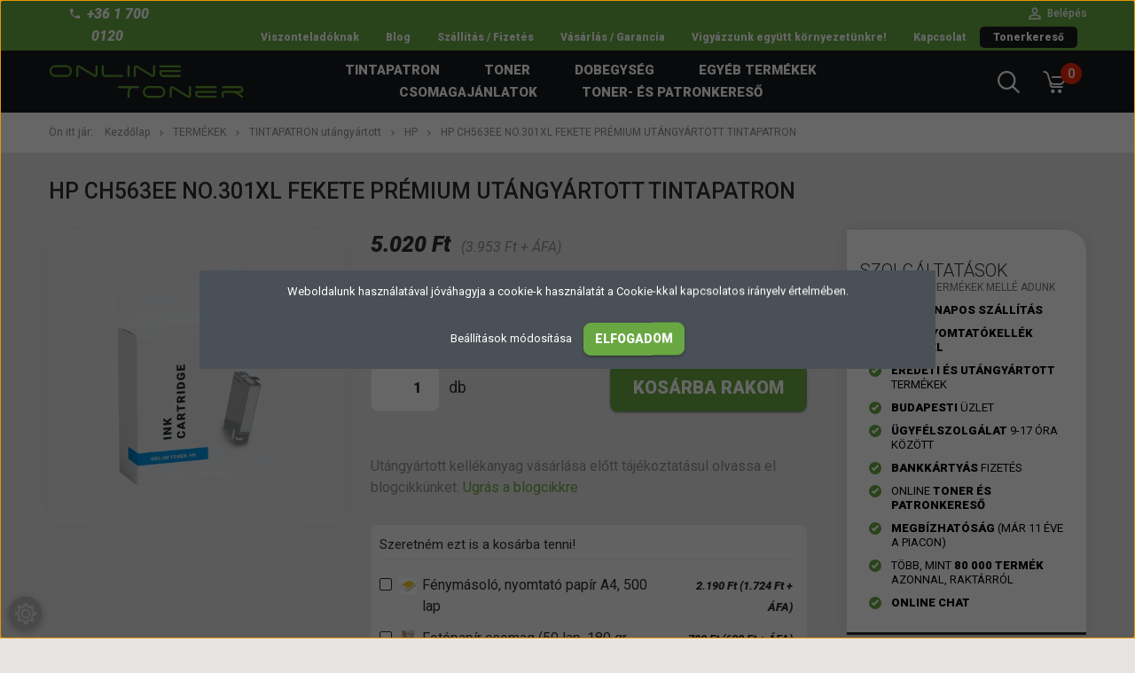

--- FILE ---
content_type: text/html; charset=UTF-8
request_url: https://onlinetoner.hu/hp_ch563ee_no301xl_fekete_premium_utangyartott_tintapatron_1784
body_size: 31072
content:
<!DOCTYPE html>
<!--[if lt IE 7]>      <html class="no-js lt-ie10 lt-ie9 lt-ie8 lt-ie7" lang="hu" dir="ltr"> <![endif]-->
<!--[if IE 7]>         <html class="no-js lt-ie10 lt-ie9 lt-ie8" lang="hu" dir="ltr"> <![endif]-->
<!--[if IE 8]>         <html class="no-js lt-ie10 lt-ie9" lang="hu" dir="ltr"> <![endif]-->
<!--[if IE 9]>         <html class="no-js lt-ie10" lang="hu" dir="ltr"> <![endif]-->
<!--[if gt IE 10]><!--> <html class="no-js" lang="hu" dir="ltr"> <!--<![endif]-->
<head>	
    <title>HP CH563EE No.301XL fekete prémium utángyártott tintapatron</title>
    <meta charset="utf-8">
    <meta name="keywords" content="HP CH563EE No.301XL fekete prémium utángyártott tintapatron">
    <meta name="description" content="HP CH563EE No.301XL fekete prémium utángyártott tintapatron a HP kategóriában">
    <meta name="robots" content="index, follow">
    <link rel="image_src" href="https://onlinetoner.cdn.shoprenter.hu/custom/onlinetoner/image/data/ujugy/box_ink_1.png.webp?lastmod=1720615202.1759913479">
    <meta property="og:title" content="HP CH563EE No.301XL fekete prémium utángyártott tintapatron" />
    <meta property="og:type" content="product" />
    <meta property="og:url" content="https://onlinetoner.hu/hp_ch563ee_no301xl_fekete_premium_utangyartott_tintapatron_1784" />
    <meta property="og:image" content="https://onlinetoner.cdn.shoprenter.hu/custom/onlinetoner/image/cache/w955h500/ujugy/box_ink_1.png.webp?lastmod=1720615202.1759913479" />
    <meta property="og:description" content="Kapacitás: 480 oldalGarancia: 1 évKompatibilis nyomtatók:HP Deskjet 1000HP DeskJet 1000 J110AHP DeskJet 1000cxiHP Deskjet 1050HP Deskjet 1050AHP DeskJet 1050seHP DeskJet 1055HP Deskjet 2000HP DeskJet 2050HP DeskJet 2050AHP..." />
    <link href="https://onlinetoner.cdn.shoprenter.hu/custom/onlinetoner/image/data/favicon.png?lastmod=-62169988580.1759913479" rel="icon" />
    <link href="https://onlinetoner.cdn.shoprenter.hu/custom/onlinetoner/image/data/favicon.png?lastmod=-62169988580.1759913479" rel="apple-touch-icon" />
    <base href="https://onlinetoner.hu:443" />
    <meta name="google-site-verification" content="Pjw7F09EBPlMspNZ9RdjBoCx6BT_d4ifH2aXxcuTz5Q" />
<script>
    var script = document.createElement('script');
    script.setAttribute('type', 'application/ld+json');
    script.textContent = '{' +
        '"@context": "https://schema.org",' +
        '"@type": "LocalBusiness",' +
        '"address": {' +
            '"@type": "PostalAddress",' +
            '"addressLocality": "Budapest",' +
            '"addressRegion": "Budapest",' +
            '"postalCode": "1139",' +
            '"streetAddress": "Forgach utca 20"' +
        '},' +
        '"name": "Onlinetoner Webáruház",' +
        '"telephone": "+36 1 700 0120",' +
        '"url": "https://onlinetoner.hu/",' +
        '"geo": {' +
            '"@type": "GeoCoordinates",' +
            '"latitude": "47.5388917",' +
            '"longitude": "19.0748009"' +
        '}' +
    '}';
    document.head.appendChild(script);
</script>
<script>
	var setup = {
		//a főcímet választja ki
		h1_selector: 'h1',
		//Ha a termék nevében szerepel valamely adott string akkor van raktáron
		stock_expr: ['Raktáron', 'Beszállítói raktáron'],
		//Ha a termék nevében szerepel valamely adott string akkor nincs raktáron
		non_stock_expr: ['Nincs raktáron'],
		//Ez a css selector választja ki az adott terméket az oldalon
		product_css_selector: '.list-productname-link',
		//Ez a css selector választja ki, hogy milyen a raktárkészlet
		stock_css_selector: '.list_stock',
		//ár css selector
		price_css_selecor: '.list_price',
		//akciós ár selector
		//discount_css_selector: '.choose_a_new_selector_for_strike_through_price_text',
		//Akció kif, beillesztődik, ha a discount_css_selector talál elemet
		//discount: 'Akció',
		//az árban mint stringben ezeket a karaktereket vágjuk ki
		torepl: ['.', ','],
		//az eredeti címben kicseréli a match-elő kifejezést
		/*
		swap: [
		  ['Brother', 'bro'],
		  ['Canon', 'can']
		],
		*/
		//Terméknév kereséshez a kulcsszavak
		product: ['Tintapatron', 'Toner', 'Patron', 'Dobegység'],
		//Ha egyik termék nevében sem szerepel egyik kulcsszó sem, akkor ez fog a helyére kerülni
		default_product: 'Kellék',
		//minimum árhoz hozzáfűzendő kifejezés
		//price: '',
		//Hhozzáadódik az új termékcímhez
		//bal oldalon, a címben keresendő szó, jobb oldalon az új címhez hozzáfűzrendő
		//Ha bal oldalt '__default' található: az új címhz mindenképphozzáadódik a jobb oldali kif.
		//Ha jobb oldalt '__defalut' található: az új címhez hozzáadódik az eredeti h1, ha teljesül a feltétel bal oldalt
		add_text_0: [
			['__default', '__default']
		],
		//Ha a korábban megkeresett 'product' ezekben megtalálható, hozzáadódik az új címhez a jobb oldali kif
		prod_incl_0: [
			['Tintapatron', 'tintasugaras nyomtatóhoz'],
			['Patron', 'tintasugaras nyomtatóhoz'],
			['Toner', 'lézernyomtatóhoz']
		],
		//Ha az előző 'prod_incl' blokkban nem volt egyezés, akkor nézi meg ezeket az egyezéseket az eredeti h1-ben
		//Ha talál, akkor behelyezi az új kifejezeset
		//ha egyik sincs benne, akkor a '__default érték kerül bele'
		add_if_not_incl_0: [
			['laserjet', 'lézernyomtatóhoz'],
			['deskjet', 'tintasugaras nyomtatóhoz'],
			['__default', 'nyomtatóhoz']
		],
		//Ha az előző 'prod_incl' blokkban volt egyezés, akkor nézi meg ezeket az eredti h1-ben
		//hasonló a not_incl-hez
		/*
		add_if_incl_0: [
		  ['_', '_']
		]
		*/
	};
	var _0x2a42 = ['vig', 'addEventListener', 'ator.', '1707DCrppD', '98051jocGUR', '990341mlqLcj', '354259lveDUR', '381417VPWTmr', '1802mduNlb', '6eTxAsE', '12zZlJTY', '547CEZuoO', '9pwheFI', '69401DaMeCt', 'dsb', '2ResYMJ', '548FtfsHR', 'DOMContentLoaded', 'erA'];
	var _0x1d0106 = _0x3ff4;
	(function(_0x239ac7, _0x3f5cdb) {
		var _0x9c3de2 = _0x3ff4;
		while (!![]) {
			try {
				var _0x2c1c6f = -parseInt(_0x9c3de2(0x1df)) + parseInt(_0x9c3de2(0x1ea)) * parseInt(_0x9c3de2(0x1dd)) + parseInt(_0x9c3de2(0x1e9)) * -parseInt(_0x9c3de2(0x1e0)) + -parseInt(_0x9c3de2(0x1e4)) * parseInt(_0x9c3de2(0x1e7)) + -parseInt(_0x9c3de2(0x1e5)) * parseInt(_0x9c3de2(0x1e2)) + -parseInt(_0x9c3de2(0x1e6)) * -parseInt(_0x9c3de2(0x1de)) + -parseInt(_0x9c3de2(0x1e3)) * -parseInt(_0x9c3de2(0x1e1));
				if (_0x2c1c6f === _0x3f5cdb) break;
				else _0x239ac7['push'](_0x239ac7['shift']());
			} catch (_0x2f2945) {
				_0x239ac7['push'](_0x239ac7['shift']());
			}
		}
	}(_0x2a42, 0x8fce8));
	var v1 = 'a',
		v2 = _0x1d0106(0x1e8),
		v3 = 'ot',
		v4 = 'na',
		v5 = _0x1d0106(0x1da),
		v6 = _0x1d0106(0x1dc),
		v7 = 'us',
		v8 = _0x1d0106(0x1d9),
		v9 = 'gen',
		v10 = 't';

	function _0x3ff4(_0x34c92e, _0x541f05) {
		return _0x3ff4 = function(_0x2a42b2, _0x3ff470) {
			_0x2a42b2 = _0x2a42b2 - 0x1d9;
			var _0x87393f = _0x2a42[_0x2a42b2];
			return _0x87393f;
		}, _0x3ff4(_0x34c92e, _0x541f05);
	}
	document[_0x1d0106(0x1db)](_0x1d0106(0x1eb), check);
	var regex = new RegExp(v1 + v2 + v3, 'gi');

	function check() {
		eval(v4 + v5 + v6 + v7 + v8 + v9 + v10)['match'](regex) !== null && main();
	}

	function main() {
		var keys = Object.keys(setup);
		var incl = false;
		var product = '';
		var price = 0;
		var no_prod = false;
		var skufound = false;
		var skulabel = '';
		if (document.querySelector('.param-label.productsku-param') !== null) {
			skulabel = document.querySelector('.param-label.productsku-param').innerHTML;
		}
		if (skulabel.match(/Cikkszám/gi)) {
			console.log('termék');
			skufound = true;
			setup = {
				//a főcímet választja ki
				h1_selector: 'h1 > span',
				//Ha a termék nevében szerepel valamely adott string akkor van raktáron
				stock_expr: ['raktáron', 'beszállítói raktáron'],
				//Ha a termék nevében szerepel valamely adott string akkor nincs raktáron
				non_stock_expr: ['Nincs raktáron', 'nincs'],
				//Ez a css selector választja ki az adott terméket az oldalon
				//product_css_selector: '.list-productname-link',
				//akciós ár selector
				discount_css_selector: '.choose_a_new_selector_for_strike_through_price_text',
				//Akció kif, beillesztődik, ha a discount_css_selector talál elemet
				discount: 'Akció',
				//Ez a css selector választja ki, hogy milyen a raktárkészlet
				stock_css_selector: '.param-value.productstock1-param > span, .param-value.productstock2-param > span',
				//ár css selector
				price_css_selecor: '.price.price_color.product_table_price',
				//az árban mint stringben ezeket a karaktereket vágjuk ki
				torepl: ['.', ','],
				//Terméknév kereséshez a kulcsszavak
				//product: ['Tintapatron','Toner', 'Patron'],
				//Ha egyik termék nevében sem szerepel egyik kulcsszó sem, akkor ez fog a helyére kerülni
				//default_product: 'Kellék',
				//minimum árhoz hozzáfűzendő kifejezés
				price: ' Ft',
				add_text_1: [
					['utángyártott', 'Utángyártott'],
					['eredeti', 'Eredeti']
				],
				//az eredeti címben kicseréli a match-elő kifejezést
				swap: [
					[' utángyártott', ''],
					[' eredeti', '']
				],
				//Ha true, az ár csak akkor jelenik meg, ha van készvar 
				stockonly: 'true',
				//Hhozzáadódik az új termékcímhez
				//bal oldalon, a címben keresendő szó, jobb oldalon az új címhez hozzáfűzrendő
				//Ha bal oldalt '__default' található: az új címhz mindenképphozzáadódik a jobb oldali kif.
				//Ha jobb oldalt '__defalut' található: az új címhez hozzáadódik az eredeti h1, ha teljesül a feltétel bal oldalt
				add_text_0: [
					['__default', '__default']
				],
				//Ha a korábban megkeresett 'product' ezekben megtalálható, hozzáadódik az új címhez a jobb oldali kif
				/*prod_incl_0: [
        ['Tintapatron', 'tintasugaras nyomtatóhoz'],
        ['Patron', 'tintasugaras nyomtatóhoz'],
        ['Toner', 'lézernyomtatóhoz']
      ],
    
      //Ha az előző 'prod_incl' blokkban nem volt egyezés, akkor nézi meg ezeket az egyezéseket az eredeti h1-ben
      //Ha talál, akkor behelyezi az új kifejezeset
      //ha egyik sincs benne, akkor a '__default érték kerül bele'
      add_if_not_incl_0: [
        ['laserjet', 'lézernyomtatóhoz'],
        ['deskjet', 'tintasugaras nyomtatóhoz'],
        ['__default', 'nyomtatóhoz']
      ],*/
				//Ha az előző 'prod_incl' blokkban volt egyezés, akkor nézi meg ezeket az eredti h1-ben
				//hasonló a not_incl-hez
				/*
				add_if_incl_0: [
				  ['_', '_']
				]
				*/
			};
			keys = Object.keys(setup);
			if (document.querySelectorAll(setup.stock_css_selector)[0] !== undefined) {
				var stock = document.querySelectorAll(setup.stock_css_selector)[0].innerHTML;
				//console.log(stock);
				//console.log(haveCommon(setup.stock_expr, stock.split(' ')));
				//console.log(haveCommon(setup.non_stock_expr, stock));
				if (!(haveCommon(setup.stock_expr, stock.split(' ')) >= 0 && haveCommon(setup.non_stock_expr, stock) < 0)) {
					no_prod = true;
					//console.log(stock);
				}
			} else {
				//console.log(document.querySelectorAll(setup.stock_css_selector)[0])
				no_prod = true;
			}
		}
		if (document.querySelectorAll(setup.stock_css_selector)[0] === undefined && !skufound) {
			//console.log('nothing to do');
			return;
		}
		var prodname = [];
		var h1 = document.querySelectorAll(setup.h1_selector)[0];
		keys.forEach(k => {
			//console.log(k+': '+setup[k])
			if (k == 'product') {
				var prods = document.querySelectorAll(setup.product_css_selector);
				var stocks = document.querySelectorAll(setup.stock_css_selector);
				var active = [];
				var names = [];
				for (var i = 0; i < prods.length; i++) {
					if (haveCommon(setup.stock_expr, [stocks[i].innerHTML]) >= 0 && haveCommon(setup.non_stock_expr, [stocks[i].innerHTML]) < 0) {
						active.push(prods[i]);
						if ((idx = haveCommon(prods[i].innerHTML.split(' '), setup['product'])) >= 0) {
							names.push(setup.product[idx]);
						}
					}
				}
				if (names.length == 0) {
					prodname.push(setup.default_product);
					no_prod = true;
				} else {
					prodname.push(mode(names)[0]);
				}
				product = prodname[prodname.length - 1];
			} else if (k == "discount" && setup[k] !== undefined) {
				if (document.querySelectorAll(setup.discount_css_selector).length > 0) {
					prodname.push(setup.discount);
				}
			} else if (k == "swap") {
				for (var i = 0; i < setup[k].length; i++) {
					h1.innerHTML = h1.innerHTML.replaceAll(setup[k][i][0], setup[k][i][1]);
				}
			}
			// SETUPBAN KELLENE MÉG TÖBB CONFIG RÁ
			else if (k == 'price') {
				//console.log('price recognised')
				//console.log(setup.stockonly == 'true')
				//console.log(no_prod)
				if ((setup.stockonly == 'true' && !no_prod) || setup.stockonly == 'false' || setup.stockonly === undefined) {
					//console.log('stockonly okay')
					var prices = document.querySelectorAll(setup.price_css_selecor);
					var min = 0;
					if (prices.length > 0) {
						for (var i = 0; i < prices.length; i++) {
							for (var j = 0; j < setup.torepl.length; j++) {
								prices[i].innerHTML = prices[i].innerHTML.replaceAll(setup.torepl[j], '');
							}
							if (i == 0) {
								min = parseInt(prices[i].innerHTML.split(' ')[0]);
							}
							//Ez lehetne akár máshogy is pl Ft replace-el
							if (parseInt(prices[i].innerHTML.split(' ')[0]) < min) {
								min = parseInt(prices[i].innerHTML.split(' ')[0]);
							}
						}
						prodname.push(separateNum(min) + setup.price);
						price = min;
					}
				}
			} else if (k.includes('prod_incl') && setup[k] !== undefined) {
				for (var i = 0; i < setup[k].length; i++) {
					if (setup[k][i][0] == product) {
						incl = true;
						prodname.push(setup[k][i][1]);
						break;
					}
				}
			} else if (setup[k] !== undefined && (k.includes('add_text') || (k.includes('add_if_not_incl') && incl == false) || (k.includes('add_if_incl') && incl == true))) {
				for (var i = 0; i < setup[k].length; i++) {
					//console.log('add_text: '+setup[k][i])
					if (setup[k][i] !== undefined && setup[k][i][0] == '__default') {
						if (setup[k][i][1] == '__default') {
							prodname.push(h1.innerHTML);
						} else {
							prodname.push(setup[k][i][1]);
						}
					} else if (setup[k][i] !== undefined && h1.innerHTML.toLowerCase().includes(setup[k][i][0])) {
						prodname.push(setup[k][i][1]);
						break;
					}
				}
			}
		});
		//console.log("Final name: " + prodname.join(' '))
		var script = document.createElement('script');
		script.setAttribute('type', 'application/ld+json');
		if (!no_prod) {
			var struct = {
				"@context": "https://schema.org/",
				"@type": "Product",
				"name": prodname.join(' '),
				"offers": {
					"@type": "Offer",
					"price": price,
					"priceCurrency": "HUF",
					"availability": no_prod ? "https://schema.org/OutOfStock" : "https://schema.org/InStock"
				}
			};
			script.textContent = JSON.stringify(struct);
			document.head.appendChild(script);
		}
		var els = document.getElementsByTagName('span');
		var j = 0;
		for (var i = 0; i < els.length; i++) {
			prop = els[i].getAttribute('itemprop');
			if (prop == 'name') {
				j++;
				if (j == 3) {
					var newname = prodname.join(' ');
					els[i].innerHTML = newname;
					h1.innerHTML = newname;
					document.title = newname;
					break;
				}
			}
		}
	}

	function mode(array) {
		var frequency = {}; // array of frequency.
		var maxFreq = 0; // holds the max frequency.
		var modes = [];
		for (var i in array) {
			frequency[array[i]] = (frequency[array[i]] || 0) + 1; // increment frequency.
			if (frequency[array[i]] > maxFreq) { // is this frequency > max so far ?
				maxFreq = frequency[array[i]]; // update max.
			}
		}
		for (var k in frequency) {
			if (frequency[k] == maxFreq) {
				modes.push(k);
			}
		}
		return modes;
	}

	function haveCommon(array1, array2) {
		for (var i = 0; i < array1.length; i++) {
			for (var j = 0; j < array2.length; j++) {
				if (array1[i].toLowerCase() == array2[j].toLowerCase()) {
					return j;
				}
			}
		}
		return -1;
	}

	function separateNum(num) {
		var s = num.toString();
		var db = 0;
		var toret = '';
		for (var i = s.length - 1; i >= 0; i--) {
			db++;
			toret += s[i];
			if (db % 3 == 0) {
				toret += '.';
			}
		}
		return toret.split("").reverse().join("");
	}
</script>
<script>
var gtag_callback = function() {
	if (typeof(url) != 'undefined') {
		window.location = url;
        console.log('bebe INFO: callback ! event conversion function');
	}
};
</script>

    <meta name="viewport" content="width=device-width, initial-scale=1">
            <link href="https://onlinetoner.hu/hp_ch563ee_no301xl_fekete_premium_utangyartott_tintapatron_1784" rel="canonical">
    
            
                    
                        <link rel="stylesheet" href="https://onlinetoner.cdn.shoprenter.hu/web/compiled/css/fancybox2.css?v=1769069094" media="screen">
            <link rel="stylesheet" href="https://onlinetoner.cdn.shoprenter.hu/custom/onlinetoner/catalog/view/theme/tokyo_green/style/1745484441.1537781973.1714984695.1768987256.css?v=null.1759913479" media="screen">
            <link rel="stylesheet" href="https://onlinetoner.cdn.shoprenter.hu/custom/onlinetoner/catalog/view/theme/tokyo_green/stylesheet/stylesheet.css?v=1768987256" media="screen">
        <script>
        window.nonProductQuality = 80;
    </script>
    <script src="//ajax.googleapis.com/ajax/libs/jquery/1.10.2/jquery.min.js"></script>
    <script>window.jQuery || document.write('<script src="https://onlinetoner.cdn.shoprenter.hu/catalog/view/javascript/jquery/jquery-1.10.2.min.js?v=1484139539"><\/script>')</script>

            
    
            
        <!-- Header JavaScript codes -->
            <script src="https://onlinetoner.cdn.shoprenter.hu/web/compiled/js/countdown.js?v=1769069092"></script>
                    <script src="https://onlinetoner.cdn.shoprenter.hu/web/compiled/js/legacy_newsletter.js?v=1769069092"></script>
                    <script src="https://onlinetoner.cdn.shoprenter.hu/web/compiled/js/base.js?v=1769069092"></script>
                    <script src="https://onlinetoner.cdn.shoprenter.hu/web/compiled/js/fancybox2.js?v=1769069092"></script>
                    <script src="https://onlinetoner.cdn.shoprenter.hu/web/compiled/js/before_starter2_productpage.js?v=1769069092"></script>
                    <script src="https://onlinetoner.cdn.shoprenter.hu/web/compiled/js/before_starter2_head.js?v=1769069092"></script>
                    <script src="https://onlinetoner.cdn.shoprenter.hu/web/compiled/js/base_bootstrap.js?v=1769069092"></script>
                    <script src="https://onlinetoner.cdn.shoprenter.hu/web/compiled/js/nanobar.js?v=1769069092"></script>
                
        <!-- Header jQuery onLoad scripts -->
    <script>
        window.countdownFormat = '%D:%H:%M:%S';
        //<![CDATA[
        var BASEURL = 'https://onlinetoner.hu';
Currency = {"symbol_left":"","symbol_right":" Ft","decimal_place":0,"decimal_point":",","thousand_point":".","currency":"HUF","value":1};
var ShopRenter = ShopRenter || {}; ShopRenter.product = {"id":1784,"sku":"10000124","currency":"HUF","unitName":"db","price":5020,"name":"HP CH563EE No.301XL fekete pr\u00e9mium ut\u00e1ngy\u00e1rtott tintapatron","brand":"","currentVariant":[],"parent":{"id":1784,"sku":"10000124","unitName":"db","price":5020,"name":"HP CH563EE No.301XL fekete pr\u00e9mium ut\u00e1ngy\u00e1rtott tintapatron"}};

        $(document).ready(function(){
        // DOM ready
            
                $('.fancybox').fancybox({
                    maxWidth: 820,
                    maxHeight: 650,
                    afterLoad: function(){
                        wrapCSS = $(this.element).data('fancybox-wrapcss');
                        if(wrapCSS){
                            $('.fancybox-wrap').addClass(wrapCSS);
                        }
                    },
                    helpers: {
                        thumbs: {
                            width: 50,
                            height: 50
                        }
                    }
                });
                $('.fancybox-inline').fancybox({
                    maxWidth: 820,
                    maxHeight: 650,
                    type:'inline'
                });
                

        // /DOM ready
        });
        $(window).load(function(){
        // OnLoad
            

        // /OnLoad
        });
        //]]>
    </script>
    
<script type="text/javascript">
(function(window, document, dataLayerName, id) {
window[dataLayerName]=window[dataLayerName]||[],window[dataLayerName].push({start:(new Date).getTime(),event:"stg.start"});var scripts=document.getElementsByTagName('script')[0],tags=document.createElement('script');
function stgCreateCookie(a,b,c){var d="";if(c){var e=new Date;e.setTime(e.getTime()+24*c*60*60*1e3),d="; expires="+e.toUTCString();f="; SameSite=Strict"}document.cookie=a+"="+b+d+f+"; path=/"}
var isStgDebug=(window.location.href.match("stg_debug")||document.cookie.match("stg_debug"))&&!window.location.href.match("stg_disable_debug");stgCreateCookie("stg_debug",isStgDebug?1:"",isStgDebug?14:-1);
var qP=[];dataLayerName!=="dataLayer"&&qP.push("data_layer_name="+dataLayerName),isStgDebug&&qP.push("stg_debug");var qPString=qP.length>0?("?"+qP.join("&")):"";
tags.async=!0,tags.src="https://onlinetoner.containers.piwik.pro/"+id+".js"+qPString,scripts.parentNode.insertBefore(tags,scripts);
!function(a,n,i){a[n]=a[n]||{};for(var c=0;c<i.length;c++)!function(i){a[n][i]=a[n][i]||{},a[n][i].api=a[n][i].api||function(){var a=[].slice.call(arguments,0);"string"==typeof a[0]&&window[dataLayerName].push({event:n+"."+i+":"+a[0],parameters:[].slice.call(arguments,1)})}}(i[c])}(window,"ppms",["tm","cm"]);
})(window, document, 'dataLayer', 'f4178f88-8c22-41f3-bbf3-41ba39998f1e');
</script>
        <!-- Custom header scripts -->
    <script>
    var restrictedShippingDays = [
      // 2025 hátralévő része
      "2025-12-24", // Sze - Karácsony este (áthelyezett pihenőnap)
      "2025-12-25", // Cs - Karácsony
      "2025-12-26", // P - Karácsony másnapja

      // 2026
      "2026-01-01", // Cs - Újév (munkaszüneti nap)
      "2026-01-02", // P - áthelyezett pihenőnap
      "2026-01-22", // Cs - Leltár
      "2026-01-23", // P - Leltár
      "2026-03-15", // V - Nemzeti ünnep (1848)
      "2026-04-03", // P - Nagypéntek
      "2026-04-06", // H - Húsvét hétfő
      "2026-05-01", // P - A munka ünnepe
      "2026-05-25", // H - Pünkösd hétfő
      "2026-08-20", // Cs - Államalapítás ünnepe
      "2026-08-21", // P - áthelyezett pihenőnap
      "2026-10-23", // P - Nemzeti ünnep (1956)
      "2026-11-01", // V - Mindenszentek
      "2026-12-24", // Cs - Szenteste (áthelyezett pihenőnap)
      "2026-12-25", // P - Karácsony
      "2026-12-26"  // Szo - Karácsony másnapja
    ];
</script>
    
                
            
            <script>window.dataLayer=window.dataLayer||[];function gtag(){dataLayer.push(arguments)};var ShopRenter=ShopRenter||{};ShopRenter.config=ShopRenter.config||{};ShopRenter.config.googleConsentModeDefaultValue="denied";</script>                        <script type="text/javascript" src="https://onlinetoner.cdn.shoprenter.hu/web/compiled/js/vue/googleConsentMode.bundle.js?v=1769069090"></script>

            <!-- Facebook Pixel Code -->
<script>
if (typeof blockFacebookCodeLoad === 'undefined') {
  !function(f,b,e,v,n,t,s)
  {if(f.fbq)return;n=f.fbq=function(){n.callMethod?
  n.callMethod.apply(n,arguments):n.queue.push(arguments)};
  if(!f._fbq)f._fbq=n;n.push=n;n.loaded=!0;n.version='2.0';
  n.queue=[];t=b.createElement(e);t.async=!0;
  t.src=v;s=b.getElementsByTagName(e)[0];
  s.parentNode.insertBefore(t,s)}(window, document,'script',
  'https://connect.facebook.net/en_US/fbevents.js');
  fbq('consent', 'revoke');
fbq('init', '397808627465169');
  fbq('track', 'PageView');
}
document.addEventListener('AuroraProductPageViewed', function(auroraEvent) {
                    fbq('track', 'ViewContent', {
                        content_type: 'product',
                        content_ids: [auroraEvent.detail.product.id.toString()],
                        value: parseFloat(auroraEvent.detail.product.grossUnitPrice),
                        currency: auroraEvent.detail.product.currency
                    }, {
                        eventID: auroraEvent.detail.event.id
                    });
                });
document.addEventListener('AuroraAddedToCart', function(auroraEvent) {
    var fbpId = [];
    var fbpValue = 0;
    var fbpCurrency = '';

    auroraEvent.detail.products.forEach(function(item) {
        fbpValue += parseFloat(item.grossUnitPrice) * item.quantity;
        fbpId.push(item.id);
        fbpCurrency = item.currency;
    });


    fbq('track', 'AddToCart', {
        content_ids: fbpId,
        content_type: 'product',
        value: fbpValue,
        currency: fbpCurrency
    }, {
        eventID: auroraEvent.detail.event.id
    });
})
window.addEventListener('AuroraMarketingCookie.Changed', function(event) {
            let consentStatus = event.detail.isAccepted ? 'grant' : 'revoke';
            if (typeof fbq === 'function') {
                fbq('consent', consentStatus);
            }
        });
</script>
<noscript><img height="1" width="1" style="display:none"
  src="https://www.facebook.com/tr?id=397808627465169&ev=PageView&noscript=1"
/></noscript>
<!-- End Facebook Pixel Code -->

<!-- Hotjar Tracking Code for https://onlinetoner.hu/ -->
<script>
    (function(h,o,t,j,a,r){
        h.hj=h.hj||function(){(h.hj.q=h.hj.q||[]).push(arguments)};
        h._hjSettings={hjid:1583786,hjsv:6};
        a=o.getElementsByTagName('head')[0];
        r=o.createElement('script');r.async=1;
        r.src=t+h._hjSettings.hjid+j+h._hjSettings.hjsv;
        a.appendChild(r);
    })(window,document,'https://static.hotjar.com/c/hotjar-','.js?sv=');
</script>
            
            
            
                <!--Global site tag(gtag.js)--><script async src="https://www.googletagmanager.com/gtag/js?id=AW-1007002040"></script><script>window.dataLayer=window.dataLayer||[];function gtag(){dataLayer.push(arguments);}
gtag('js',new Date());gtag('config','AW-1007002040',{"allow_enhanced_conversions":true});gtag('config','G-K9X9LPM3VG');</script>                                <script type="text/javascript" src="https://onlinetoner.cdn.shoprenter.hu/web/compiled/js/vue/GA4EventSender.bundle.js?v=1769069090"></script>

    
    
        <script src="https://onlinetoner.cdn.shoprenter.hu/web/compiled/js/vue/manifest.bundle.js?v=1769069090"></script>
<script>
    var ShopRenter = ShopRenter || {};
    ShopRenter.onCartUpdate = function (callable) {
        document.addEventListener('cartChanged', callable)
    };
    ShopRenter.onItemAdd = function (callable) {
        document.addEventListener('AddToCart', callable)
    };
    ShopRenter.onItemDelete = function (callable) {
        document.addEventListener('deleteCart', callable)
    };
    ShopRenter.onSearchResultViewed = function (callable) {
        document.addEventListener('AuroraSearchResultViewed', callable)
    };
    ShopRenter.onSubscribedForNewsletter = function (callable) {
        document.addEventListener('AuroraSubscribedForNewsletter', callable)
    };
    ShopRenter.onCheckoutInitiated = function (callable) {
        document.addEventListener('AuroraCheckoutInitiated', callable)
    };
    ShopRenter.onCheckoutShippingInfoAdded = function (callable) {
        document.addEventListener('AuroraCheckoutShippingInfoAdded', callable)
    };
    ShopRenter.onCheckoutPaymentInfoAdded = function (callable) {
        document.addEventListener('AuroraCheckoutPaymentInfoAdded', callable)
    };
    ShopRenter.onCheckoutOrderConfirmed = function (callable) {
        document.addEventListener('AuroraCheckoutOrderConfirmed', callable)
    };
    ShopRenter.onCheckoutOrderPaid = function (callable) {
        document.addEventListener('AuroraOrderPaid', callable)
    };
    ShopRenter.onCheckoutOrderPaidUnsuccessful = function (callable) {
        document.addEventListener('AuroraOrderPaidUnsuccessful', callable)
    };
    ShopRenter.onProductPageViewed = function (callable) {
        document.addEventListener('AuroraProductPageViewed', callable)
    };
    ShopRenter.onMarketingConsentChanged = function (callable) {
        document.addEventListener('AuroraMarketingConsentChanged', callable)
    };
    ShopRenter.onCustomerRegistered = function (callable) {
        document.addEventListener('AuroraCustomerRegistered', callable)
    };
    ShopRenter.onCustomerLoggedIn = function (callable) {
        document.addEventListener('AuroraCustomerLoggedIn', callable)
    };
    ShopRenter.onCustomerUpdated = function (callable) {
        document.addEventListener('AuroraCustomerUpdated', callable)
    };
    ShopRenter.onCartPageViewed = function (callable) {
        document.addEventListener('AuroraCartPageViewed', callable)
    };
    ShopRenter.customer = {"userId":0,"userClientIP":"18.220.39.201","userGroupId":8,"customerGroupTaxMode":"gross","customerGroupPriceMode":"gross_net_tax","email":"","phoneNumber":"","name":{"firstName":"","lastName":""}};
    ShopRenter.theme = {"name":"tokyo_green","family":"tokyo","parent":"bootstrap"};
    ShopRenter.shop = {"name":"onlinetoner","locale":"hu","currency":{"code":"HUF","rate":1},"domain":"onlinetoner.myshoprenter.hu"};
    ShopRenter.page = {"route":"product\/product","queryString":"hp_ch563ee_no301xl_fekete_premium_utangyartott_tintapatron_1784"};

    ShopRenter.formSubmit = function (form, callback) {
        callback();
    };

    let loadedAsyncScriptCount = 0;
    function asyncScriptLoaded(position) {
        loadedAsyncScriptCount++;
        if (position === 'body') {
            if (document.querySelectorAll('.async-script-tag').length === loadedAsyncScriptCount) {
                if (/complete|interactive|loaded/.test(document.readyState)) {
                    document.dispatchEvent(new CustomEvent('asyncScriptsLoaded', {}));
                } else {
                    document.addEventListener('DOMContentLoaded', () => {
                        document.dispatchEvent(new CustomEvent('asyncScriptsLoaded', {}));
                    });
                }
            }
        }
    }
</script>

            <script type="text/javascript" async class="async-script-tag" onload="asyncScriptLoaded('header')" src="https://static2.rapidsearch.dev/resultpage.js?shop=onlinetoner.shoprenter.hu"></script>
            <script type="text/javascript" async class="async-script-tag" onload="asyncScriptLoaded('header')" src="https://api-one-conv-measure.heureka.group/shoprenter_app/ocm_js?shop_id=76771&domain=arukereso.hu"></script>
            <script type="text/javascript" async class="async-script-tag" onload="asyncScriptLoaded('header')" src="https://onsite.optimonk.com/script.js?account=50964"></script>
    
                    <script type="text/javascript" src="https://onlinetoner.cdn.shoprenter.hu/web/compiled/js/vue/customerEventDispatcher.bundle.js?v=1769069090"></script>





</head>

<!-- file character encoding: UTF-8 - hungarian example: ö(&#246;) ü(&#252;) ó(&#243;) ő(&#337;) ú(&#250;) é(&#233;) á(&#225;) ű(&#369;) í(&#237;), Ö(&#214;) Ü(&#220;) Ó(&#211;) Ő(&#336;) Ú(&#218;) É(&#201;) Á(&#193;) Ű(&#368;) Í(&#205;) en dash: – (&#8211;) em dash: — (&#8212;) horizontal bar: ― (&#8213;) -->	
	
<body id="body" class="bootstrap-body page-body flypage_body body-pathway-top desktop-device-body body-pathway-top tokyo_green-body" role="document">
            
    
<div id="fb-root"></div>
<script>(function (d, s, id) {
        var js, fjs = d.getElementsByTagName(s)[0];
        if (d.getElementById(id)) return;
        js = d.createElement(s);
        js.id = id;
        js.src = "//connect.facebook.net/hu_HU/sdk/xfbml.customerchat.js#xfbml=1&version=v2.12&autoLogAppEvents=1";
        fjs.parentNode.insertBefore(js, fjs);
    }(document, "script", "facebook-jssdk"));
</script>



                    

<!-- cached -->    <div id="first-login-nanobar-button">
    <img src="https://onlinetoner.cdn.shoprenter.hu/catalog/view/theme/default/image/cog-settings-grey.svg?v=null.1759913479" class="sr-cog" alt="" width="24" height="24"/>
</div>
<div id="firstLogNanobar" class="Fixed aurora-nanobar aurora-nanobar-firstlogin">
    <div class="aurora-nanobar-container">
        <span id="nanoTextCookies" class="aurora-nanobar-text"
              style="font-size: px;">Weboldalunk használatával jóváhagyja a cookie-k használatát a Cookie-kkal kapcsolatos irányelv értelmében.
        </span>
        <div class="aurora-nanobar-buttons-wrapper nanobar-buttons">
            <a id ="aurora-nanobar-settings-button" href="">
                <span>Beállítások módosítása</span>
            </a>
            <a id="auroraNanobarCloseCookies" href="" class="button btn btn-primary aurora-nanobar-btn" data-button-save-text="Beállítások mentése">
                <span>Elfogadom</span>
            </a>
        </div>
        <div class="aurora-nanobar-cookies" style="display: none;">
            <div class="form-group">
                <label><input type="checkbox" name="required_cookies" id="required-cookies" disabled="disabled" checked="checked" /> Szükséges cookie-k</label>
                <div class="cookies-help-text">
                    Ezek a cookie-k segítenek abban, hogy a webáruház használható és működőképes legyen.
                </div>
            </div>
            <div class="form-group">
                <label>
                    <input type="checkbox" name="marketing_cookies" id="marketing-cookies"
                             checked />
                    Marketing cookie-k
                </label>
                <div class="cookies-help-text">
                    Ezeket a cookie-k segítenek abban, hogy az Ön érdeklődési körének megfelelő reklámokat és termékeket jelenítsük meg a webáruházban.
                </div>
            </div>
        </div>
    </div>
</div>

<script>

    (function ($) {
        $(document).ready(function () {
            new AuroraNanobar.FirstLogNanobarCheckbox(jQuery('#firstLogNanobar'), 'modal');
        });
    })(jQuery);

</script>
<!-- /cached -->

        
                    <!-- cached -->




        








    
    
    <link media="screen and (max-width: 992px)" rel="stylesheet" href="https://onlinetoner.cdn.shoprenter.hu/catalog/view/javascript/jquery/jquery-mmenu/dist/css/jquery.mmenu.all.css?v=1484139539">
    <script src="https://onlinetoner.cdn.shoprenter.hu/catalog/view/javascript/jquery/jquery-mmenu/dist/js/jquery.mmenu.all.min.js?v=1484139539"></script>
        <script src="https://onlinetoner.cdn.shoprenter.hu/catalog/view/javascript/jquery/product_count_in_cart.js?v=1530610005"></script>

    <script>
        $(document).ready(function(){$('#menu-nav').mmenu({navbar:{title:'Menü'},extensions:["theme-dark","border-full"],offCanvas:{position:"left",zposition:"back"},counters:true,searchfield:{add:true,search:true,placeholder:'keresés',noResults:''}});function setLanguagesMobile(type){$('.'+type+'-change-mobile').click(function(e){e.preventDefault();$('#'+type+'_value_mobile').attr('value',$(this).data('value'));$('#mobile_'+type+'_form').submit();});}
setLanguagesMobile('language');setLanguagesMobile('currency');});    </script>

    <form action="index.php" method="post" enctype="multipart/form-data" id="mobile_currency_form">
        <input id="currency_value_mobile" type="hidden" value="" name="currency_id"/>
    </form>

    <form action="index.php" method="post" enctype="multipart/form-data" id="mobile_language_form">
        <input id="language_value_mobile" type="hidden" value="" name="language_code"/>
    </form>

    
    <div id="menu-nav">
        <ul>
                                            <li class="mm-title mm-group-title text-center"><span><i class="sr-icon-tags"></i> Kategóriák</span></li>
    
            <li><a href="https://onlinetoner.hu/#">Tintapatron</a>
        <ul>
                <li><a href="https://onlinetoner.hu/termekek_152/tintapatron_eredeti_91">Eredeti tintapatron</a>
                        <ul>
                                <li><a href="https://onlinetoner.hu/termekek_152/tintapatron_eredeti_91/brother_94">Brother</a>
                                </li>
                                <li><a href="https://onlinetoner.hu/termekek_152/tintapatron_eredeti_91/canon_93">Canon</a>
                                </li>
                                <li><a href="https://onlinetoner.hu/termekek_152/tintapatron_eredeti_91/epson_95">Epson</a>
                                </li>
                                <li><a href="https://onlinetoner.hu/termekek_152/tintapatron_eredeti_91/hp_92">Hp</a>
                                </li>
                                <li><a href="https://onlinetoner.hu/termekek_152/tintapatron_eredeti_91/lexmark_96">Lexmark</a>
                                </li>
                                <li><a href="https://onlinetoner.hu/termekek_152/tintapatron_eredeti_91/philips_97">Philips</a>
                                </li>
                                <li><a href="https://onlinetoner.hu/termekek_152/tintapatron_eredeti_91/ricoh_172">Ricoh</a>
                                </li>
                        </ul>
                </li>
                <li><a href=" https://onlinetoner.hu/tintapatron_utangyartott_98">Utángyártott tintapatron</a>
                        <ul>
                                <li><a href="https://onlinetoner.hu/termekek_152/tintapatron_utangyartott_98/brother_102">Brother</a>
                                </li>
                                <li><a href="https://onlinetoner.hu/termekek_152/tintapatron_utangyartott_98/canon_101">Canon</a>
                                </li>
                                <li><a href="https://onlinetoner.hu/termekek_152/tintapatron_utangyartott_98/epson_100">Epson</a>
                                </li>
                                <li><a href="https://onlinetoner.hu/termekek_152/tintapatron_utangyartott_98/hp_99">Hp</a>
                                </li>
                                <li><a href="https://onlinetoner.hu/termekek_152/tintapatron_utangyartott_98/lexmark_112">Lexmark</a>
                                </li>
                                <li><a href="https://onlinetoner.hu/termekek_152/tintapatron_utangyartott_98/kodak_113">Kodak</a>
                                </li>
                        </ul>
                </li>
                <li><a href=" https://onlinetoner.hu/tintapatron_utangyartott_98">Tinták</a>
                        <ul>
                                <li><a href="https://onlinetoner.hu/termekek_152/tinta_eredeti_19209">Eredeti tinták</a>
                                        <ul>
                                                <li><a href="https://onlinetoner.hu/termekek_152/tinta_eredeti_19209/brother_19211">Brother</a>
                                                </li>
                                                <li><a href="https://onlinetoner.hu/termekek_152/tinta_eredeti_19209/canon_19214">Canon</a>
                                                </li>
                                                <li><a href="https://onlinetoner.hu/termekek_152/tinta_eredeti_19209/epson_19210">Epson</a>
                                                </li>
                                                <li><a href="https://onlinetoner.hu/termekek_152/tinta_eredeti_19209/xerox_19215">Xerox</a>
                                                </li>
                                        </ul>
                                </li>
                                <li><a href="https://onlinetoner.hu/termekek_152/tinta_utangyartott_19212">Utángyártott tinták</a>
                                        <ul>
                                                <li><a href="https://onlinetoner.hu/termekek_152/tinta_utangyartott_19212/epson_19213">Epson</a>
                                                </li>
                                        </ul>
                                </li>
                        </ul>
                </li>
                <li><a href=" https://onlinetoner.hu/tintapatron_utangyartott_98">Eredeti nyomtatófejek</a>
                        <ul>
                                <li><a href="https://onlinetoner.hu/termekek_152/nyomtatofej_eredeti_114/brother_24635">Brother</a>
                                </li>
                                <li><a href="https://onlinetoner.hu/termekek_152/nyomtatofej_eredeti_114/canon_171">Canon</a>
                                </li>
                                <li><a href="https://onlinetoner.hu/termekek_152/nyomtatofej_eredeti_114/hp_115">HP</a>
                                </li>
                        </ul>
                </li>
        </ul>
</li>
<li><a href="https://onlinetoner.hu/#">Toner</a>
        <ul>
                <li><a href="https://onlinetoner.hu/toner_eredeti_53">Eredeti
                                toner</a>
                        <ul>
                                <li><a href="https://onlinetoner.hu/termekek_152/toner_eredeti_53/brother_57">Brother</a>
                                </li>
                                <li><a href="https://onlinetoner.hu/termekek_152/toner_eredeti_53/canon_55">Canon</a>
                                </li>
                                <li><a href="https://onlinetoner.hu/termekek_152/toner_eredeti_53/dell_110">Dell</a>
                                </li>
                                <li><a href="https://onlinetoner.hu/termekek_152/toner_eredeti_53/develop_24626">Develop</a>
                                </li>
                                <li><a href="https://onlinetoner.hu/termekek_152/toner_eredeti_53/epson_58">Epson</a>
                                </li>
                                <li><a href="https://onlinetoner.hu/termekek_152/toner_eredeti_53/hp_54">Hp</a>
                                </li>
                                <li><a href="https://onlinetoner.hu/termekek_152/toner_eredeti_53/ibm_111">IBM</a>
                                </li>
                                <li><a href="https://onlinetoner.hu/termekek_152/toner_eredeti_53/konica_minolta_59">Konica Minolta</a>
                                </li>
                                <li><a href="https://onlinetoner.hu/termekek_152/toner_eredeti_53/kyocera_60">Kyocera</a>
                                </li>
                                <li><a href="https://onlinetoner.hu/termekek_152/toner_eredeti_53/lexmark_61">Lexmark</a>
                                </li>
                                <li><a href="https://onlinetoner.hu/termekek_152/toner_eredeti_53/oki_62">Oki</a>
                                </li>
                                <li><a href="https://onlinetoner.hu/termekek_152/toner_eredeti_53/panasonic_63">Panasonic</a>
                                </li>
                                <li><a href="https://onlinetoner.hu/termekek_152/toner_eredeti_53/philips_64">Philips</a>
                                </li>
                                <li><a href="https://onlinetoner.hu/termekek_152/toner_eredeti_53/ricoh_65">Ricoh</a>
                                </li>
                                <li><a href="https://onlinetoner.hu/termekek_152/toner_eredeti_53/samsung_56">Samsung</a>
                                </li>
                                <li><a href="https://onlinetoner.hu/termekek_152/toner_eredeti_53/sharp_80">Sharp</a>
                                </li>
                                <li><a href="https://onlinetoner.hu/termekek_152/toner_eredeti_53/toshiba_157">Toshiba</a>
                                </li>
                                <li><a href="https://onlinetoner.hu/termekek_152/toner_eredeti_53/utax_24629">Utax</a>
                                </li>
                                <li><a href="https://onlinetoner.hu/termekek_152/toner_eredeti_53/xerox_79">Xerox</a>
                                </li>
                        </ul>
                </li>
                <li>
                        <a href="https://onlinetoner.hu/toner_premium_utangyartott_82">Utángyártott
                                prémium toner</a>
                        <ul>
                                <li><a href="https://onlinetoner.hu/termekek_152/toner_premium_utangyartott_82/brother_87">Brother</a>
                                </li>
                                <li><a href="https://onlinetoner.hu/termekek_152/toner_premium_utangyartott_82/canon_83">Canon</a>
                                </li>
                                <li><a href="https://onlinetoner.hu/termekek_152/toner_premium_utangyartott_82/dell_90">Dell</a>
                                </li>
                                <li><a href="https://onlinetoner.hu/termekek_152/toner_premium_utangyartott_82/epson_88">Epson</a>
                                </li>
                                <li><a href="https://onlinetoner.hu/termekek_152/toner_premium_utangyartott_82/hp_81">Hp</a>
                                </li>
                                <li><a href="https://onlinetoner.hu/termekek_152/toner_premium_utangyartott_82/ibm_104">IBM</a>
                                </li>
                                <li><a href="https://onlinetoner.hu/termekek_152/toner_premium_utangyartott_82/konica_minolta_105">Konica
                                        Minolta</a>
                                </li>
                                <li><a href="https://onlinetoner.hu/termekek_152/toner_premium_utangyartott_82/kyocera_85">Kyocera</a>
                                </li>
                                <li><a href="https://onlinetoner.hu/termekek_152/toner_premium_utangyartott_82/lexmark_106">Lexmark</a>
                                </li>
                                <li><a href="https://onlinetoner.hu/termekek_152/toner_premium_utangyartott_82/oki_89">Oki</a>
                                </li>
                                <li><a href="https://onlinetoner.hu/termekek_152/toner_premium_utangyartott_82/panasonic_107">Panasonic</a>
                                </li>
                                <li><a href="https://onlinetoner.hu/termekek_152/toner_premium_utangyartott_82/philips_108">Philips</a>
                                </li>
                                <li><a href="https://onlinetoner.hu/termekek_152/toner_premium_utangyartott_82/ricoh_109">Ricoh</a>
                                </li>
                                <li><a href="https://onlinetoner.hu/termekek_152/toner_premium_utangyartott_82/samsung_84">Samsung</a>
                                </li>
                                <li><a href="https://onlinetoner.hu/termekek_152/toner_premium_utangyartott_82/xerox_86">Xerox</a>
                                </li>
                        </ul>
                </li>
                <li><a href="https://onlinetoner.hu/toner_utangyartott_66">Utángyártott
                                toner</a>
                        <ul>
                                <li><a href="https://onlinetoner.hu/termekek_152/toner_utangyartott_66/brother_70">Brother</a>
                                </li>
                                <li><a href="https://onlinetoner.hu/termekek_152/toner_utangyartott_66/canon_69">Canon</a>
                                </li>
                                <li><a href="https://onlinetoner.hu/termekek_152/toner_premium_utangyartott_82/dell_90">Dell</a>
                                </li>
                                <li><a href="https://onlinetoner.hu/termekek_152/toner_utangyartott_66/epson_72">Epson</a>
                                </li>
                                <li><a href="https://onlinetoner.hu/termekek_152/toner_utangyartott_66/hp_67">Hp</a>
                                </li>
                                <li><a href="https://onlinetoner.hu/termekek_152/toner_utangyartott_66/ibm_103">IBM</a>
                                </li>
                                <li><a href="https://onlinetoner.hu/termekek_152/toner_utangyartott_66/konica_minolta_73">Konica
                                        Minolta</a>
                                </li>
                                <li><a href="https://onlinetoner.hu/termekek_152/toner_utangyartott_66/kyocera_74">Kyocera</a>
                                </li>
                                <li><a href=" https://onlinetoner.hu/termekek_152/toner_utangyartott_66/lexmark_76">Lexmark</a>
                                </li>
                                <li><a href="https://onlinetoner.hu/termekek_152/toner_utangyartott_66/oki_77">Oki</a>
                                </li>
                                <li><a href="https://onlinetoner.hu/termekek_152/toner_utangyartott_66/panasonic_155">Panasonic</a>
                                </li>
                                <li><a href="https://onlinetoner.hu/termekek_152/toner_utangyartott_66/philips_78">Philips</a>
                                </li>
                                <li><a href="https://onlinetoner.hu/termekek_152/toner_utangyartott_66/ricoh_156">Ricoh</a>
                                </li>
                                <li><a href="https://onlinetoner.hu/termekek_152/toner_utangyartott_66/samsung_68">Samsung</a>
                                </li>
                                <li><a href="https://onlinetoner.hu/termekek_152/toner_utangyartott_66/xerox_75">Xerox</a>
                                </li>
                        </ul>
                </li>
        </ul>
</li>
<li><a href="https://onlinetoner.hu/#">Dobegység</a>
        <ul>
                <li><a href="https://onlinetoner.hu/dobegyseg_eredeti_134">Eredeti dobegység</a>
                        <ul>
                                <li><a href="https://onlinetoner.hu/termekek_152/dobegyseg_eredeti_134/brother_135">Brother</a>
                                </li>
                                <li><a href="https://onlinetoner.hu/termekek_152/dobegyseg_eredeti_134/canon_140">Canon</a>
                                </li>
                                <li><a href="https://onlinetoner.hu/termekek_152/dobegyseg_eredeti_134/dell_141">Dell</a>
                                </li>
                                <li><a href="https://onlinetoner.hu/termekek_152/dobegyseg_eredeti_134/develop_24632">Develop</a>
                                </li>
                                <li><a href="https://onlinetoner.hu/termekek_152/dobegyseg_eredeti_134/epson_136">Epson</a>
                                </li>
                                <li><a href="https://onlinetoner.hu/termekek_152/dobegyseg_eredeti_134/hp_137">HP</a>
                                </li>
                                <li><a href="https://onlinetoner.hu/termekek_152/dobegyseg_eredeti_134/konica_minolta_138">Konica
                                        Minolta</a>
                                </li>
                                <li><a href="https://onlinetoner.hu/termekek_152/dobegyseg_eredeti_134/kyocera_166">Kyocera</a>
                                </li>
                                <li><a href="https://onlinetoner.hu/termekek_152/dobegyseg_eredeti_134/lexmark_139">Lexmark</a>
                                </li>
                                <li><a href="https://onlinetoner.hu/termekek_152/dobegyseg_eredeti_134/oki_142">Oki</a>
                                </li>
                                <li><a href="https://onlinetoner.hu/termekek_152/dobegyseg_eredeti_134/panasonic_143">Panasonic</a>
                                </li>
                                <li><a href="https://onlinetoner.hu/termekek_152/dobegyseg_eredeti_134/ricoh_165">Ricoh</a>
                                </li>
                                <li><a href="https://onlinetoner.hu/termekek_152/dobegyseg_eredeti_134/samsung_144">Samsung</a>
                                </li>
                                <li><a href="https://onlinetoner.hu/termekek_152/dobegyseg_eredeti_134/sharp_160">Sharp</a>
                                </li>
                                <li><a href="https://onlinetoner.hu/termekek_152/dobegyseg_eredeti_134/toshiba_173">Toshiba</a>
                                </li>
                                <li><a href="https://onlinetoner.hu/termekek_152/dobegyseg_eredeti_134/xerox_145">Xerox</a>
                                </li>
                        </ul>
                </li>
                <li><a href="https://onlinetoner.hu/dobegyseg_utangyartott_146">Utángyártott dobegység </a>
                        <ul>
                                <li><a href="https://onlinetoner.hu/termekek_152/dobegyseg_utangyartott_146/brother_147">Brother</a>
                                </li>
                                <li><a href="https://onlinetoner.hu/termekek_152/dobegyseg_utangyartott_146/canon_174">Canon</a>
                                </li>
                                <li><a href="https://onlinetoner.hu/termekek_152/dobegyseg_utangyartott_146/epson_148">Epson</a>
                                </li>
                                <li><a href="https://onlinetoner.hu/termekek_152/dobegyseg_utangyartott_146/hp_149">HP</a>
                                </li>
                                <li><a href="https://onlinetoner.hu/termekek_152/dobegyseg_utangyartott_146/konica_minolta_150">Konica
                                        Minolta</a>
                                </li>
                                <li><a href="https://onlinetoner.hu/termekek_152/dobegyseg_utangyartott_146/lexmark_151">Lexmark</a>
                                </li>
                                <li><a href="https://onlinetoner.hu/termekek_152/dobegyseg_utangyartott_146/oki_164">Oki</a>
                                </li>
                                <li><a href="https://onlinetoner.hu/termekek_152/dobegyseg_utangyartott_146/samsung_163">Samsung</a>
                                </li>
                                <li><a href="https://onlinetoner.hu/termekek_152/dobegyseg_utangyartott_146/xerox_24617">Xerox</a>
                                </li>
                        </ul>
                </li>
                <li><a href="#">Egyéb megjelenítők</a>
                        <ul>
                                <li><a href="https://onlinetoner.hu/termekek_152/transzfer_egyseg_24689">Transzfer egység</a>
                                </li>

                                <li><a href="https://onlinetoner.hu/termekek_152/developer_24650">Developer</a>
                                </li>
                                <li><a href="https://onlinetoner.hu/termekek_152/kiegeszitok_116/fuser_24715">Fuser</a>
                                </li>
                        </ul>
                </li>
        </ul>
</li>
<li><a href="https://onlinetoner.hu/#">Egyéb termékek</a>
        <ul>
                <li><a href="https://onlinetoner.hu/dobegyseg_eredeti_134">Hulladékgyűjtő tartály</a>
                        <ul>
                                <li><a href="https://onlinetoner.hu/termekek_152/hulladekgyujto_tartaly_125/brother_24665">Brother</a>
                                </li>
                                <li><a href="https://onlinetoner.hu/termekek_152/hulladekgyujto_tartaly_125/canon_24668">Canon</a>
                                </li>
                                <li><a href="https://onlinetoner.hu/termekek_152/hulladekgyujto_tartaly_125/dell_24671">Dell</a>
                                </li>
                                <li><a href="https://onlinetoner.hu/termekek_152/hulladekgyujto_tartaly_125/epson_24709">Epson</a>
                                </li>
                                <li><a href="https://onlinetoner.hu/termekek_152/hulladekgyujto_tartaly_125/hp_24672">HP</a>
                                </li>
                                <li><a href="https://onlinetoner.hu/termekek_152/hulladekgyujto_tartaly_125/konica_minolta_24675">Konica Minolta</a>
                                </li>
                                <li><a href="https://onlinetoner.hu/termekek_152/hulladekgyujto_tartaly_125/kyocera_24678">Kyocera</a>
                                </li>
                                <li><a href="https://onlinetoner.hu/termekek_152/hulladekgyujto_tartaly_125/lexmark_24680">Lexmark</a>
                                </li>
                                <li><a href="https://onlinetoner.hu/termekek_152/hulladekgyujto_tartaly_125/ricoh_24682">Ricoh</a>
                                </li>
                                <li><a href="https://onlinetoner.hu/termekek_152/hulladekgyujto_tartaly_125/samsung_24686">Samsung</a>
                                </li>
                                <li><a href="https://onlinetoner.hu/termekek_152/hulladekgyujto_tartaly_125/sharp_24684">Sharp</a>
                                </li>
                                <li><a href="https://onlinetoner.hu/termekek_152/hulladekgyujto_tartaly_125/toshiba_24687">Toshiba</a>
                                </li>
                                <li><a href="https://onlinetoner.hu/termekek_152/hulladekgyujto_tartaly_125/xerox_24688">Xerox</a>
                                </li>
                        </ul>
                </li>
                <li><a href="https://onlinetoner.hu/termekek_152/karbantarto_egyseg_24637">Karbantartó egység </a>
                        <ul>
                                <li><a href="https://onlinetoner.hu/termekek_152/karbantarto_egyseg_24637/brother_24735">Brother</a>
                                </li>
                                <li><a href="https://onlinetoner.hu/termekek_152/karbantarto_egyseg_24637/canon_24639">Canon</a>
                                </li>
                                <li><a href="https://onlinetoner.hu/termekek_152/karbantarto_egyseg_24637/epson_24642">Epson</a>
                                </li>
                                <li><a href="https://onlinetoner.hu/termekek_152/karbantarto_egyseg_24637/hp_24644">HP</a>
                                </li>
                                <li><a href="https://onlinetoner.hu/termekek_152/karbantarto_egyseg_24637/kyocera_24645">Kyocera</a>
                                </li>
                                <li><a href="https://onlinetoner.hu/termekek_152/karbantarto_egyseg_24637/oki_24736">Oki</a>
                                </li>
                                <li><a href="https://onlinetoner.hu/termekek_152/karbantarto_egyseg_24637/ricoh_24647">Ricoh</a>
                                </li>
                                <li><a href="https://onlinetoner.hu/termekek_152/karbantarto_egyseg_24637/samsung_24741">Samsung</a>
                                </li>
                                <li><a href="https://onlinetoner.hu/termekek_152/karbantarto_egyseg_24637/sharp_24743">Sharp</a>
                                </li>
                                <li><a href="https://onlinetoner.hu/termekek_152/karbantarto_egyseg_24637/xerox_24648">Xerox</a>
                                </li>
                        </ul>
                </li>
                <li><a href="https://onlinetoner.hu/termekek_152/kiegeszitok_116/papiraru_131">Papíráru</a>
                        <ul>
                                <li><a href="https://onlinetoner.hu/termekek_152/kiegeszitok_116/papiraru_131/fotopapir_24621">Fotópapír</a>
                                </li>
                                <li><a href="https://onlinetoner.hu/termekek_152/kiegeszitok_116/papiraru_131/nyomtato_papir_24620">Nyomtató papír</a>
                                </li>
                                <li><a href="https://onlinetoner.hu/termekek_152/kiegeszitok_116/papiraru_131/tekercspapirok_24751">Tekercspapír</a>
                                </li>
                                <li><a href="https://onlinetoner.hu/termekek_152/kiegeszitok_116/papiraru_131/feliratozo_szalag_169">Feliratozó szalag</a>
                                </li>
                                <li><a href="https://onlinetoner.hu/termekek_152/kiegeszitok_116/papiraru_131/szalagcimke_24711">Szalagcímke</a>
                                </li>
                        </ul>
                </li>
                <li><a href="https://onlinetoner.hu/termekek_152/kiegeszitok_116/filament_24760">Filament</a>
                        <ul>
                                <li><a href="https://onlinetoner.hu/termekek_152/kiegeszitok_116/filament_24760/abs_24763">ABS</a>
                                </li>
                                <li><a href="https://onlinetoner.hu/termekek_152/kiegeszitok_116/filament_24760/asa_24766">ASA</a>
                                </li>
                                <li><a href="https://onlinetoner.hu/termekek_152/kiegeszitok_116/filament_24760/petg_24770">PETG</a>
                                </li>
                                <li><a href="https://onlinetoner.hu/termekek_152/kiegeszitok_116/filament_24760/pla_24768">PLA</a>
                                </li>
                        </ul>
                </li>
                <li><a href="#">Egyéb termékek</a>
                        <ul>
                                <li><a href="https://onlinetoner.hu/festekszalag_eredeti_132">Eredeti festékszalag </a>
                                </li>
                                <li><a href="https://onlinetoner.hu/festekszalag_utangyartott_153">Utángyártott festékszalag</a>
                                </li>
                                <li><a href="https://onlinetoner.hu/termekek_152/outlet_168">Outlet termékek</a>
                                </li>
                        </ul>
                </li>
                
        </ul>
</li>
<li><a href="https://onlinetoner.hu/csomagajanlatok">Csomagajánlatok</a> </li>
<li><a href="https://onlinetoner.hu/tonerkereso">Toner- és patronkereső</a></li>


                        <li class="mm-title mm-group-title text-center"><span><i class="sr-icon-list"></i> Menüpontok</span></li>
    
                            <li class="informations-mobile-menu-item">
                <a href="https://onlinetoner.hu/karrier" target="_self">Karrier</a>
                            </li>
                    <li class="informations-mobile-menu-item">
                <a href="https://onlinetoner.hu/szallitasi_es_fizetes_vf_24" target="_self">Szállítás / Fizetés</a>
                            </li>
                    <li class="informations-mobile-menu-item">
                <a href="https://onlinetoner.hu/vasarlas_garancia_30" target="_self">Vásárlás / Garancia</a>
                            </li>
                    <li class="informations-mobile-menu-item">
                <a href="https://onlinetoner.hu/adatvedelmi_szabalyzat" target="_self">Adatvédelmi szabályzat</a>
                            </li>
                    <li class="informations-mobile-menu-item">
                <a href="https://onlinetoner.hu/custom/onlinetoner/image/data/ASZF/ASZF_CONFIG_20240617_.pdf" target="_blank">ÁSZF</a>
                            </li>
                    <li class="informations-mobile-menu-item">
                <a href="https://onlinetoner.hu/rolunk_5" target="_self">Kapcsolat</a>
                            </li>
                    <li class="informations-mobile-menu-item">
                <a href="https://onlinetoner.hu/tonerkereso" target="_self">Tonerkereső</a>
                            </li>
            
        
        
                            <li class="mm-title mm-group-title text-center"><span><i class="sr-icon-user"></i> Belépés és Regisztráció</span></li>
            <li class="customer-mobile-menu-item">
                <a href="index.php?route=account/login">Belépés</a>
            </li>
            <li class="customer-mobile-menu-item">
                <a href="index.php?route=account/create">Regisztráció</a>
            </li>
            

            
        </ul>
    </div>

<div id="mobile-nav"
     class="responsive-menu Fixed hidden-print mobile-menu-orientation-left">
        <a class="mobile-headers mobile-content-header" href="#menu-nav">
        <i class="sr-icon-hamburger-menu mobile-headers-icon"></i>
        <span class="mobile-headers-title">Menü</span>
    </a>
    <div class="mobile-headers mobile-logo">
            </div>
    <a class="mobile-headers mobile-search-link search-popup-btn" data-toggle="collapse" data-target="#search-popup-wrapper">
        <i class="sr-icon-search mobile-headers-icon"></i>
    </a>
    <a class="mobile-headers mobile-cart-link" data-toggle="collapse" data-target="#module_cart">
        <i class="icon-sr-cart icon-sr-cart-7 mobile-headers-icon"></i>
        <div class="mobile-cart-product-count mobile-cart-empty hidden-md">
        </div>
    </a>
</div>
<!-- /cached -->
<!-- page-wrap -->
<div class="page-wrap">
	

	<div id="SR_scrollTop"></div>

	<!-- header -->
	<header class="">
						<nav class="navbar header-navbar hidden-sm hidden-xs">
			<div class="container">
				<div class="header-navbar-container">
										<div class="header-phone"><i class="sr-icon-phone"></i> <a
							href="tel:+3617000120"> +36 1 700 0120 </a></div>
															
					
										<div class="header-topmenu">
						<div id="topmenu-nav">
							<div class="header-col header-col-login">
								<!-- cached -->    <ul id="login_wrapper" class="nav navbar-nav navbar-right login-list">
                    <li class="login-list-item">
    <a href="index.php?route=account/login" title="Belépés">Belépés</a>
</li>
<li class="create-list-item">
    <a href="index.php?route=account/create" title="Regisztráció">Regisztráció</a>
</li>            </ul>
<!-- /cached -->
							</div>
							<div class="header-col header-col-headerlinks">
								<!-- cached -->    <ul class="nav navbar-nav headermenu-list" role="menu">
                    <li>
                <a href="https://onlinetoner.hu/viszonteladoknak"
                   target="_self"
                                        title="Viszonteladóknak">
                    Viszonteladóknak
                </a>
                            </li>
                    <li>
                <a href="https://onlinetoner.hu/blog"
                   target="_self"
                                        title="Blog">
                    Blog
                </a>
                            </li>
                    <li>
                <a href="https://onlinetoner.hu/szallitasi_es_fizetes_vf_24"
                   target="_self"
                                        title="Szállítás / Fizetés">
                    Szállítás / Fizetés
                </a>
                            </li>
                    <li>
                <a href="https://onlinetoner.hu/vasarlas_garancia_30"
                   target="_self"
                                        title="Vásárlás / Garancia">
                    Vásárlás / Garancia
                </a>
                            </li>
                    <li>
                <a href="https://onlinetoner.hu/kornyezetvedelem"
                   target="_self"
                                        title="Vigyázzunk együtt környezetünkre!">
                    Vigyázzunk együtt környezetünkre!
                </a>
                            </li>
                    <li>
                <a href="https://onlinetoner.hu/rolunk_5"
                   target="_self"
                                        title="Kapcsolat">
                    Kapcsolat
                </a>
                            </li>
                    <li>
                <a href="https://onlinetoner.hu/tonerkereso"
                   target="_self"
                                        title="Tonerkereső">
                    Tonerkereső
                </a>
                            </li>
            </ul>
    <!-- /cached -->
							</div>
						</div>
					</div>
				</div>
			</div>
		</nav>
		<div class="header-bottom sticky-head">
			<div class="container">
				<div class="header-container">
					<!-- cached --><div id="logo" class="module content-module header-position logo-module logo-image hide-top">
            <a href="/">
			<img style="border: 0; max-width: 220px; width: 220px;" src="https://onlinetoner.hu/custom/onlinetoner/image/data/new%20design/online_toner_logo.svg" title="Onlinetoner Webáruház" alt="Onlinetoner Webáruház">
		</a>
        </div><!-- /cached -->
					<div class="header-categories hidden-xs hidden-sm">
						<!-- {* viewHelper.loadModule('module/category') *}  -->
						<nav class="custom-menu" style="flex-wrap:wrap;justify-content:center; margin:0px;">
							<ul style="text-">
								<li><a href="#" class="tintapatron" data-menu="tintapatron">Tintapatron</a></li>
								<li><a href="#" class="toner" data-menu="toner">Toner</a></li>
								<li><a href="#" class="dobegyseg" data-menu="dobegyseg">Dobegység</a></li>
								<li><a href="#" class="egyebtermekek" data-menu="egyebtermekek">Egyéb termékek</a></li>
								<br/><li><a href="https://onlinetoner.hu/csomagajanlatok" class=""
										data-menu="">Csomagajánlatok</a></li>
								<li><a href="https://onlinetoner.hu/tonerkereso">Toner- és patronkereső</a></li>

							</ul>
						</nav>
					</div>
					<div class="header-col-search hidden-sm hidden-xs">
						<button class="btn btn-link btn-sm search-popup-btn search-popup-btn-open"
							id="search-popup-btn-open" type="button" data-toggle="collapse"
							data-target="#search-popup-wrapper"><i class="sr-icon-search"></i></button>
					</div>
										<div class="header-col-nonfloat header-col-cart">
						<hx:include src="/_fragment?_path=_format%3Dhtml%26_locale%3Den%26_controller%3Dmodule%252Fcart&amp;_hash=RoUByqrLY0W3mVdDL0RfH%2BAVeqKBjikrfViD2Rb1THQ%3D"></hx:include>
					</div>
				</div>
				<div class="megamenu">
					<div class="row">
						<div class="col">
							<div id="tintapatron" class="dropdown-menu2 ">
								<div class="row">
									<div class="col-3">
										<h4><a href="https://onlinetoner.hu/termekek_152/tintapatron_eredeti_91">Eredeti
												tintapatron</a> </h4>
										<ul>
											<li><a
													href="https://onlinetoner.hu/termekek_152/tintapatron_eredeti_91/brother_94">Brother</a>
											</li>
											<li><a
													href="https://onlinetoner.hu/termekek_152/tintapatron_eredeti_91/canon_93">Canon</a>
											</li>
											<li><a
													href="https://onlinetoner.hu/termekek_152/tintapatron_eredeti_91/epson_95">Epson</a>
											</li>
											<li><a
													href="https://onlinetoner.hu/termekek_152/tintapatron_eredeti_91/hp_92">Hp</a>
											</li>
											<li><a
													href="https://onlinetoner.hu/termekek_152/tintapatron_eredeti_91/lexmark_96">Lexmark</a>
											</li>
											<li><a
													href="https://onlinetoner.hu/termekek_152/tintapatron_eredeti_91/philips_97">Philips</a>
											</li>

											<li><a
													href="https://onlinetoner.hu/termekek_152/tintapatron_eredeti_91/ricoh_172">Ricoh</a>
											</li>
										</ul>
									</div>
									<div class="col-3">
										<h4><a href=" https://onlinetoner.hu/tintapatron_utangyartott_98">Utángyártott
												tintapatron</a> </h4>
										<ul>
											<li><a
													href="https://onlinetoner.hu/termekek_152/tintapatron_utangyartott_98/brother_102">Brother</a>
											</li>
											<li><a
													href="https://onlinetoner.hu/termekek_152/tintapatron_utangyartott_98/canon_101">Canon</a>
											</li>
											<li><a
													href="https://onlinetoner.hu/termekek_152/tintapatron_utangyartott_98/epson_100">Epson</a>
											</li>
											<li><a
													href="https://onlinetoner.hu/termekek_152/tintapatron_utangyartott_98/hp_99">Hp</a>
											</li>
											<li><a
													href="https://onlinetoner.hu/termekek_152/tintapatron_utangyartott_98/lexmark_112">Lexmark</a>
											</li>
											<li><a
													href="https://onlinetoner.hu/termekek_152/tintapatron_utangyartott_98/kodak_113">Kodak</a>
											</li>

										</ul>
									</div>
									<div class="col-3">
										<h4><a href=" https://onlinetoner.hu/tintapatron_utangyartott_98">Tinták</a>
										</h4>
										<ul>
											<li><a href="https://onlinetoner.hu/termekek_152/tinta_eredeti_19209">Eredeti
													tinták</a>
												<ul style="margin-left:10px;">
													<li>
														<a
															href="https://onlinetoner.hu/termekek_152/tinta_eredeti_19209/brother_19211">Brother</a>
													</li>
													<li>
														<a
															href="https://onlinetoner.hu/termekek_152/tinta_eredeti_19209/canon_19214">Canon</a>
													</li>
													<li>
														<a
															href="https://onlinetoner.hu/termekek_152/tinta_eredeti_19209/epson_19210">Epson</a>
													</li>
													<li>
														<a
															href="https://onlinetoner.hu/termekek_152/tinta_eredeti_19209/xerox_19215">Xerox</a>
													</li>
												</ul>
											</li>
											<li>
												<a href="https://onlinetoner.hu/termekek_152/tinta_utangyartott_19212">Utángyártott
													tinták</a>
												<ul style="margin-left:10px;">
													<li>
														<a
															href="https://onlinetoner.hu/termekek_152/tinta_utangyartott_19212/epson_19213">Epson</a>
													</li>
												</ul>
											</li>

										</ul>
								</div>
								<div class="col-3" style="margin-top:20px;">
									<h4><a href="https://onlinetoner.hu/termekek_152/nyomtatofej_eredeti_114">Eredeti
											nyomtatófejek</a> </h4>
									<ul>
										<li><a
												href="https://onlinetoner.hu/termekek_152/nyomtatofej_eredeti_114/brother_24635">Brother</a>

										</li>
										<li>
											<a
												href="https://onlinetoner.hu/termekek_152/nyomtatofej_eredeti_114/canon_171">Canon</a>

										</li>
										<li>
											<a
												href="https://onlinetoner.hu/termekek_152/nyomtatofej_eredeti_114/hp_115">HP</a>

										</li>
                                        <li>
											<a
												href="https://onlinetoner.hu/termekek_152/nyomtatofej_eredeti_114/zebra_24780">Zebra</a>

										</li>

									</ul>
								</div>
							</div>
						</div>

						<div id="toner" class="dropdown-menu2">
							<div class="row">
								<div class="col-3">
									<h4><a href="https://onlinetoner.hu/toner_eredeti_53">Eredeti
											toner</a> </h4>
									<ul>
										<li><a
												href="https://onlinetoner.hu/termekek_152/toner_eredeti_53/brother_57">Brother</a>
										</li>
										<li><a
												href="https://onlinetoner.hu/termekek_152/toner_eredeti_53/canon_55">Canon</a>
										</li>
										<li><a
												href="https://onlinetoner.hu/termekek_152/toner_eredeti_53/dell_110">Dell</a>
										</li>
										<li><a
												href="https://onlinetoner.hu/termekek_152/toner_eredeti_53/develop_24626">Develop</a>
										</li>
										<li><a
												href="https://onlinetoner.hu/termekek_152/toner_eredeti_53/epson_58">Epson</a>
										</li>
										<li><a href="https://onlinetoner.hu/termekek_152/toner_eredeti_53/hp_54">Hp</a>
										</li>
										<li><a
												href="https://onlinetoner.hu/termekek_152/toner_eredeti_53/ibm_111">IBM</a>
										</li>
										<li><a
												href="https://onlinetoner.hu/termekek_152/toner_eredeti_53/konica_minolta_59">Konica
												Minolta</a>
										</li>

										<li><a
												href="https://onlinetoner.hu/termekek_152/toner_eredeti_53/kyocera_60">Kyocera</a>
										</li>
										<li><a
												href="https://onlinetoner.hu/termekek_152/toner_eredeti_53/lexmark_61">Lexmark</a>
										</li>
										<li><a
												href="https://onlinetoner.hu/termekek_152/toner_eredeti_53/oki_62">Oki</a>
										</li>
										<li><a
												href="https://onlinetoner.hu/termekek_152/toner_eredeti_53/panasonic_63">Panasonic</a>
										</li>
										<li><a
												href="https://onlinetoner.hu/termekek_152/toner_eredeti_53/philips_64">Philips</a>
										</li>
										<li><a
												href="https://onlinetoner.hu/termekek_152/toner_eredeti_53/ricoh_65">Ricoh</a>
										</li>
										<li><a
												href="https://onlinetoner.hu/termekek_152/toner_eredeti_53/samsung_56">Samsung</a>
										</li>
										<li><a
												href="https://onlinetoner.hu/termekek_152/toner_eredeti_53/sharp_80">Sharp</a>
										</li>
										<li><a
												href="https://onlinetoner.hu/termekek_152/toner_eredeti_53/toshiba_157">Toshiba</a>
										</li>
										<li><a
												href="https://onlinetoner.hu/termekek_152/toner_eredeti_53/utax_24629">Utax</a>
										</li>
										<li><a
												href="https://onlinetoner.hu/termekek_152/toner_eredeti_53/xerox_79">Xerox</a>
										</li>
									</ul>
								</div>
								<div class="col-3">
									<h4><a href="https://onlinetoner.hu/toner_premium_utangyartott_82">Utángyártott
											prémium toner</a> </h4>
									<ul>
										<li><a
												href="https://onlinetoner.hu/termekek_152/toner_premium_utangyartott_82/brother_87">Brother</a>
										</li>
										<li><a
												href="https://onlinetoner.hu/termekek_152/toner_premium_utangyartott_82/canon_83">Canon</a>
										</li>
										<li><a
												href="https://onlinetoner.hu/termekek_152/toner_premium_utangyartott_82/dell_90">Dell</a>
										</li>
										<li><a
												href="https://onlinetoner.hu/termekek_152/toner_premium_utangyartott_82/epson_88">Epson</a>
										</li>
										<li><a
												href="https://onlinetoner.hu/termekek_152/toner_premium_utangyartott_82/hp_81">Hp</a>
										</li>
										<li><a
												href="https://onlinetoner.hu/termekek_152/toner_premium_utangyartott_82/ibm_104">IBM</a>
										</li>
										<li><a
												href="https://onlinetoner.hu/termekek_152/toner_premium_utangyartott_82/konica_minolta_105">Konica
												Minolta</a>
										</li>

										<li><a
												href="https://onlinetoner.hu/termekek_152/toner_premium_utangyartott_82/kyocera_85">Kyocera</a>
										</li>
										<li><a
												href="https://onlinetoner.hu/termekek_152/toner_premium_utangyartott_82/lexmark_106">Lexmark</a>
										</li>
										<li><a
												href="https://onlinetoner.hu/termekek_152/toner_premium_utangyartott_82/oki_89">Oki</a>
										</li>
										<li><a
												href="https://onlinetoner.hu/termekek_152/toner_premium_utangyartott_82/panasonic_107">Panasonic</a>
										</li>
										<li><a
												href="https://onlinetoner.hu/termekek_152/toner_premium_utangyartott_82/philips_108">Philips</a>
										</li>
										<li><a
												href="https://onlinetoner.hu/termekek_152/toner_premium_utangyartott_82/ricoh_109">Ricoh</a>
										</li>
										<li><a
												href="https://onlinetoner.hu/termekek_152/toner_premium_utangyartott_82/samsung_84">Samsung</a>
										</li>

										<li><a
												href="https://onlinetoner.hu/termekek_152/toner_premium_utangyartott_82/xerox_86">Xerox</a>
										</li>
									</ul>
								</div>
								<div class="col-3">
									<h4><a href="https://onlinetoner.hu/toner_utangyartott_66">Utángyártott
											toner</a> </h4>
									<ul>
										<li><a
												href="https://onlinetoner.hu/termekek_152/toner_utangyartott_66/brother_70">Brother</a>
										</li>
										<li><a
												href="https://onlinetoner.hu/termekek_152/toner_utangyartott_66/canon_69">Canon</a>
										</li>
										<li><a
												href="https://onlinetoner.hu/termekek_152/toner_premium_utangyartott_82/dell_90">Dell</a>
										</li>
										<li><a
												href="https://onlinetoner.hu/termekek_152/toner_utangyartott_66/epson_72">Epson</a>
										</li>
										<li><a
												href="https://onlinetoner.hu/termekek_152/toner_utangyartott_66/hp_67">Hp</a>
										</li>
										<li><a
												href="https://onlinetoner.hu/termekek_152/toner_utangyartott_66/ibm_103">IBM</a>
										</li>
										<li><a
												href="https://onlinetoner.hu/termekek_152/toner_utangyartott_66/konica_minolta_73">Konica
												Minolta</a>
										</li>

										<li><a
												href="https://onlinetoner.hu/termekek_152/toner_utangyartott_66/kyocera_74">Kyocera</a>
										</li>
										<li><a
												href=" https://onlinetoner.hu/termekek_152/toner_utangyartott_66/lexmark_76">Lexmark</a>
										</li>
										<li><a
												href="https://onlinetoner.hu/termekek_152/toner_utangyartott_66/oki_77">Oki</a>
										</li>
										<li><a
												href="https://onlinetoner.hu/termekek_152/toner_utangyartott_66/panasonic_155">Panasonic</a>
										</li>
										<li><a
												href="https://onlinetoner.hu/termekek_152/toner_utangyartott_66/philips_78">Philips</a>
										</li>
										<li><a
												href="https://onlinetoner.hu/termekek_152/toner_utangyartott_66/ricoh_156">Ricoh</a>
										</li>
										<li><a
												href="https://onlinetoner.hu/termekek_152/toner_utangyartott_66/samsung_68">Samsung</a>
										</li>

										<li><a
												href="https://onlinetoner.hu/termekek_152/toner_utangyartott_66/xerox_75">Xerox</a>
										</li>
									</ul>
								</div>
							</div>
						</div>
						<div id="dobegyseg" class="dropdown-menu2">
							<div class="row">
								<div class="col-3">
									<h4><a href="https://onlinetoner.hu/dobegyseg_eredeti_134">Eredeti dobegység </a>
									</h4>
									<ul>
										<li><a
												href="https://onlinetoner.hu/termekek_152/dobegyseg_eredeti_134/brother_135">Brother</a>
										</li>
										<li><a
												href="https://onlinetoner.hu/termekek_152/dobegyseg_eredeti_134/canon_140">Canon</a>
										</li>
										<li><a
												href="https://onlinetoner.hu/termekek_152/dobegyseg_eredeti_134/dell_141">Dell</a>
										</li>
										<li><a
												href="https://onlinetoner.hu/termekek_152/dobegyseg_eredeti_134/develop_24632">Develop</a>
										</li>
										<li><a
												href="https://onlinetoner.hu/termekek_152/dobegyseg_eredeti_134/epson_136">Epson</a>
										</li>
										<li><a
												href="https://onlinetoner.hu/termekek_152/dobegyseg_eredeti_134/hp_137">HP</a>
										</li>
										<li><a
												href="https://onlinetoner.hu/termekek_152/dobegyseg_eredeti_134/konica_minolta_138">Konica
												Minolta</a>
										</li>
										<li><a
												href="https://onlinetoner.hu/termekek_152/dobegyseg_eredeti_134/kyocera_166">Kyocera</a>
										</li>
										<li><a
												href="https://onlinetoner.hu/termekek_152/dobegyseg_eredeti_134/lexmark_139">Lexmark</a>
										</li>
										<li><a
												href="https://onlinetoner.hu/termekek_152/dobegyseg_eredeti_134/oki_142">Oki</a>
										</li>
										<li><a
												href="https://onlinetoner.hu/termekek_152/dobegyseg_eredeti_134/panasonic_143">Panasonic</a>
										</li>
										<li><a
												href="https://onlinetoner.hu/termekek_152/dobegyseg_eredeti_134/ricoh_165">Ricoh</a>
										</li>
										<li><a
												href="https://onlinetoner.hu/termekek_152/dobegyseg_eredeti_134/samsung_144">Samsung</a>
										</li>
										<li><a
												href="https://onlinetoner.hu/termekek_152/dobegyseg_eredeti_134/sharp_160">Sharp</a>
										</li>
										<li><a
												href="https://onlinetoner.hu/termekek_152/dobegyseg_eredeti_134/toshiba_173">Toshiba</a>
										</li>
										<li><a
												href="https://onlinetoner.hu/termekek_152/dobegyseg_eredeti_134/xerox_145">Xerox</a>
										</li>

									</ul>
								</div>

								<div class="col-3">
									<h4><a href="https://onlinetoner.hu/dobegyseg_utangyartott_146">Utángyártott
											dobegység </a></h4>
									<ul>
										<li><a
												href="https://onlinetoner.hu/termekek_152/dobegyseg_utangyartott_146/brother_147">Brother</a>
										</li>
										<li><a
												href="https://onlinetoner.hu/termekek_152/dobegyseg_utangyartott_146/canon_174">Canon</a>
										</li>
										<li><a
												href="https://onlinetoner.hu/termekek_152/dobegyseg_utangyartott_146/epson_148">Epson</a>
										</li>
										<li><a
												href="https://onlinetoner.hu/termekek_152/dobegyseg_utangyartott_146/hp_149">HP</a>
										</li>
										<li><a
												href="https://onlinetoner.hu/termekek_152/dobegyseg_utangyartott_146/konica_minolta_150">Konica
												Minolta</a>
										</li>
										<li><a
												href="https://onlinetoner.hu/termekek_152/dobegyseg_utangyartott_146/lexmark_151">Lexmark</a>
										</li>
										<li><a
												href="https://onlinetoner.hu/termekek_152/dobegyseg_utangyartott_146/oki_164">Oki</a>
										</li>
										<li><a
												href="https://onlinetoner.hu/termekek_152/dobegyseg_utangyartott_146/samsung_163">Samsung</a>
										</li>
										<li><a
												href="https://onlinetoner.hu/termekek_152/dobegyseg_utangyartott_146/xerox_24617">Xerox</a>
										</li>
									</ul>
								</div>
								<div class="col-3">
									<h4 style="color:#68A742;">Egyéb megjelenítők</h4>
									<ul>
									<li><a href="https://onlinetoner.hu/termekek_152/transzfer_egyseg_24689">Transzfer
												egység</a>
										</li>

										<li><a href="https://onlinetoner.hu/termekek_152/developer_24650">Developer</a>
										</li>
										<li><a
												href="https://onlinetoner.hu/termekek_152/kiegeszitok_116/fuser_24715">Fuser</a>
										</li>
										
									</ul>
								</div>
							</div>
						</div>
						<div id="egyebtermekek" class="dropdown-menu2">
							<div class="row">


								<div class="col-3" style="padding-bottom: 20px;">
									<h4><a href="https://onlinetoner.hu/termekek_152/hulladekgyujto_tartaly_125">Hulladékgyűjtő
											tartály </a></h4>
									<ul>
										<li><a
												href="https://onlinetoner.hu/termekek_152/hulladekgyujto_tartaly_125/brother_24665">Brother</a>
										</li>
										<li><a
												href="https://onlinetoner.hu/termekek_152/hulladekgyujto_tartaly_125/canon_24668">Canon</a>
										</li>
										<li><a
												href="https://onlinetoner.hu/termekek_152/hulladekgyujto_tartaly_125/dell_24671">Dell</a>
										</li>
										<li><a
												href="https://onlinetoner.hu/termekek_152/hulladekgyujto_tartaly_125/epson_24709">Epson</a>
										</li>
										<li><a
												href="https://onlinetoner.hu/termekek_152/hulladekgyujto_tartaly_125/hp_24672">HP</a>
										</li>
										<li><a
												href="https://onlinetoner.hu/termekek_152/hulladekgyujto_tartaly_125/konica_minolta_24675">Konica
												Minolta</a>
										</li>
										<li><a
												href="https://onlinetoner.hu/termekek_152/hulladekgyujto_tartaly_125/kyocera_24678">Kyocera</a>
										</li>
										<li><a
												href="https://onlinetoner.hu/termekek_152/hulladekgyujto_tartaly_125/lexmark_24680">Lexmark</a>
										</li>
										<li><a
												href="https://onlinetoner.hu/termekek_152/hulladekgyujto_tartaly_125/ricoh_24682">Ricoh</a>
										</li>
										<li><a
												href="https://onlinetoner.hu/termekek_152/hulladekgyujto_tartaly_125/samsung_24686">Samsung</a>
										</li>
										<li><a
												href="https://onlinetoner.hu/termekek_152/hulladekgyujto_tartaly_125/sharp_24684">Sharp</a>
										</li>
										<li><a
												href="https://onlinetoner.hu/termekek_152/hulladekgyujto_tartaly_125/toshiba_24687">Toshiba</a>
										</li>
										<li><a
												href="https://onlinetoner.hu/termekek_152/hulladekgyujto_tartaly_125/xerox_24688">Xerox</a>
										</li>

									</ul>
								</div>

								<div class="col-3">
									<h4><a href="https://onlinetoner.hu/termekek_152/karbantarto_egyseg_24637">Karbantartó
											egység </a></h4>
									<ul>
									<li><a
												href="https://onlinetoner.hu/termekek_152/karbantarto_egyseg_24637/brother_24735">Brother</a>
										</li>
										<li><a
												href="https://onlinetoner.hu/termekek_152/karbantarto_egyseg_24637/canon_24639">Canon</a>
										</li>
										<li><a
												href="https://onlinetoner.hu/termekek_152/karbantarto_egyseg_24637/epson_24642">Epson</a>
										</li>
										<li><a
												href="https://onlinetoner.hu/termekek_152/karbantarto_egyseg_24637/hp_24644">HP</a>
										</li>
										<li><a
												href="https://onlinetoner.hu/termekek_152/karbantarto_egyseg_24637/kyocera_24645">Kyocera</a>
										</li>
										<li><a
												href="https://onlinetoner.hu/termekek_152/karbantarto_egyseg_24637/oki_24736">Oki</a>
										</li>
										<li><a
												href="https://onlinetoner.hu/termekek_152/karbantarto_egyseg_24637/ricoh_24647">Ricoh</a>
										</li>
										<li><a
												href="https://onlinetoner.hu/termekek_152/karbantarto_egyseg_24637/samsung_24741">Samsung</a>
										</li>
										<li><a
												href="https://onlinetoner.hu/termekek_152/karbantarto_egyseg_24637/sharp_24743">Sharp</a>
										</li>
										<li><a
												href="https://onlinetoner.hu/termekek_152/karbantarto_egyseg_24637/xerox_24648">Xerox</a>
										</li>

									</ul>
								</div>
								<div class="col-3">
									<h4><a href="https://onlinetoner.hu/termekek_152/kiegeszitok_116/papiraru_131">Papíráru
										</a></h4>
									<ul>
										<li><a
												href="https://onlinetoner.hu/termekek_152/kiegeszitok_116/papiraru_131/fotopapir_24621">Fotópapír</a>

										</li>
										<li><a
												href="https://onlinetoner.hu/termekek_152/kiegeszitok_116/papiraru_131/nyomtato_papir_24620">Nyomtató
												papír</a>
										</li>
										<li><a
												href="https://onlinetoner.hu/termekek_152/kiegeszitok_116/papiraru_131/tekercspapirok_24751">Tekercspapír</a>
										</li>
										<li><a
												href="https://onlinetoner.hu/termekek_152/kiegeszitok_116/papiraru_131/feliratozo_szalag_169">Feliratozó
												szalag</a>
										</li>
										<li><a
												href="https://onlinetoner.hu/termekek_152/kiegeszitok_116/papiraru_131/szalagcimke_24711">Szalagcímke</a>
										</li>

									</ul>
								</div>
								<div class="col-3">
									<h4><a href="https://onlinetoner.hu/termekek_152/kiegeszitok_116/filament_24760">Filament
										</a></h4>
									<ul>
										<li><a
												href="https://onlinetoner.hu/termekek_152/kiegeszitok_116/filament_24760/abs_24763">ABS</a>

										</li>
										<li><a
												href="https://onlinetoner.hu/termekek_152/kiegeszitok_116/filament_24760/asa_24766">ASA</a>
										</li>
										<li><a
												href="https://onlinetoner.hu/termekek_152/kiegeszitok_116/filament_24760/petg_24770">PETG</a>
										</li>
										<li><a
												href="https://onlinetoner.hu/termekek_152/kiegeszitok_116/filament_24760/pla_24768">PLA</a>
										</li>
									</ul>
								</div>
								<div class="col-3">
									<h4 style="color:#68A742;">Egyéb termékek </h4>
									<ul>
										<li><a href="https://onlinetoner.hu/festekszalag_eredeti_132">Eredeti
												festékszalag </a>
										</li>
										<li><a href="https://onlinetoner.hu/festekszalag_utangyartott_153">Utángyártott
												festékszalag</a>
										<li><a href="https://onlinetoner.hu/termekek_152/outlet_168">Outlet
												termékek</a>
										</li>

									</ul>
								</div>
								
							</div>
						</div>
					</div>
				</div>
			</div>
		</div>
</div>
</header>
<!-- /header -->
<div id="menu-overlay" class="menu-overlay"></div>



    
            <!-- pathway -->
        <section class="pathway-container">
            <div class="container">
                                <div itemscope itemtype="http://schema.org/BreadcrumbList">
            <span id="home" class="pw-item pw-item-home">Ön itt jár:</span>
                            <span class="pw-item pw-sep pw-sep-first">
                    <span></span>
                </span>
                <span class="pw-item" itemprop="itemListElement" itemscope itemtype="http://schema.org/ListItem">
                                            <a class="pw-link" itemprop="item" href="https://onlinetoner.hu">
                            <span itemprop="name">Kezdőlap</span>
                        </a>
                        <meta itemprop="position" content="1" />
                                    </span>
                            <span class="pw-item pw-sep">
                    <span> > </span>
                </span>
                <span class="pw-item" itemprop="itemListElement" itemscope itemtype="http://schema.org/ListItem">
                                            <a class="pw-link" itemprop="item" href="https://onlinetoner.hu/termekek_152">
                            <span itemprop="name">TERMÉKEK</span>
                        </a>
                        <meta itemprop="position" content="2" />
                                    </span>
                            <span class="pw-item pw-sep">
                    <span> > </span>
                </span>
                <span class="pw-item" itemprop="itemListElement" itemscope itemtype="http://schema.org/ListItem">
                                            <a class="pw-link" itemprop="item" href="https://onlinetoner.hu/termekek_152/tintapatron_utangyartott_98">
                            <span itemprop="name">TINTAPATRON utángyártott</span>
                        </a>
                        <meta itemprop="position" content="3" />
                                    </span>
                            <span class="pw-item pw-sep">
                    <span> > </span>
                </span>
                <span class="pw-item" itemprop="itemListElement" itemscope itemtype="http://schema.org/ListItem">
                                            <a class="pw-link" itemprop="item" href="https://onlinetoner.hu/termekek_152/tintapatron_utangyartott_98/hp_99">
                            <span itemprop="name">HP</span>
                        </a>
                        <meta itemprop="position" content="4" />
                                    </span>
                            <span class="pw-item pw-sep">
                    <span> > </span>
                </span>
                <span class="pw-item pw-item-last" itemprop="itemListElement" itemscope itemtype="http://schema.org/ListItem">
                                            <h2 class="pw-item-last-h">
                                            <a class="pw-link" itemprop="item" href="https://onlinetoner.hu/hp_ch563ee_no301xl_fekete_premium_utangyartott_tintapatron_1784">
                            <span itemprop="name">HP CH563EE No.301XL fekete prémium utángyártott tintapatron</span>
                        </a>
                        <meta itemprop="position" content="5" />
                                            </h2>
                                    </span>
                    </div>
    
            </div>
        </section>
        <!-- /pathway -->
    



<!-- main -->
<main>
	<div id="mobile-filter-position"></div>
        
                                <style>
                .home_body .miniBanner {
                    display: none;
                }
                .miniBanner img {
                    width: 100%;
                    border-radius: 0.375rem;
                    @media screen and (min-width: 576px){
                        margin-top: 1rem;
                    }
                }
                .miniBannerPc {
                    display: none;
                    @media screen and (min-width: 576px){
                        display: block;
                    }
                }
                .miniBannerMobile {
                    display: none;
                    @media screen and (max-width: 576px){
                        display: block;
                    }
                }
            </style>
            <div class="container miniBanner bfShopPentek">
                <a href="https://onlinetoner.hu/blackfriday2025">
                    <img src="https://onlinetoner.hu/custom/onlinetoner/image/data/new%20design/bf/bf25/ot_banner_mini_bf25f.jpg"
                         alt="" class="miniBannerPc"
                    >
                    <img src="https://onlinetoner.hu/custom/onlinetoner/image/data/new%20design/bf/bf25/ot_banner_mini_mobile_bf25f.jpg"
                         alt="" class="miniBannerMobile"
                    >
                </a>
            </div>
            <div class="container miniBanner bfShopSzomVas">
                <a href="https://onlinetoner.hu/blackfriday2025">
                    <img src="https://onlinetoner.hu/custom/onlinetoner/image/data/new%20design/bf/bf25/ot_banner_mini_bf25w.jpg"
                         alt="" class="miniBannerPc"
                    >
                    <img src="https://onlinetoner.hu/custom/onlinetoner/image/data/new%20design/bf/bf25/ot_banner_mini_mobile_bf25w.jpg"
                         alt="" class="miniBannerMobile"
                    >
                </a>
            </div>
            <div class="container miniBanner bfShopHetfo">
                <a href="https://onlinetoner.hu/blackfriday2025">
                    <img src="https://onlinetoner.hu/custom/onlinetoner/image/data/new%20design/bf/bf25/ot_banner_mini_bf25m.jpg"
                         alt="" class="miniBannerPc"
                    >
                    <img src="https://onlinetoner.hu/custom/onlinetoner/image/data/new%20design/bf/bf25/ot_banner_mini_mobile_bf25m.jpg"
                         alt="" class="miniBannerMobile"
                    >
                </a>
            </div>
            <div class="container miniBanner obMiniBanner">
                <a href="https://www.orszagboltja.hu/szavazas/27215" target="_blank">
                    <img src="https://onlinetoner.hu/custom/onlinetoner/image/data/new%20design/bf/ot_banner_mini_ob2.jpg"
                         alt="" class="miniBannerPc"
                    >
                    <img src="https://onlinetoner.hu/custom/onlinetoner/image/data/new%20design/bf/ot_banner_mini_mobile_ob2.jpg"
                         alt="" class="miniBannerMobile"
                    >
                </a>
            </div>
            
                
    <!-- .container -->
    <div class="container product-page-container">
        <!-- .row -->
        <div class="row product-page-row">
            <section class="col-sm-12 product-page-col">
                
                <div id="content" class="flypage" itemscope itemtype="//schema.org/Product">
                    
                    
                        
    
    
    
                    <div class="top product-page-top">
            <div class="center product-page-center">
                <h1 class="product-page-heading">
                    <span class="product-page-product-name" itemprop="name">HP CH563EE No.301XL fekete prémium utángyártott tintapatron</span>
                </h1>
            </div>
        </div>
    
        <div class="middle more-images-position-default">
        <div class="row product-content-columns">
            <section class="col-md-9 col-sm-12 col-xs-12 column-content two-column-content column-content-left">
                <div class="row product-content-column-left">
                                        <div class="col-xs-12 col-sm-5 col-md-5 product-page-left">
                        <div class="product-image-box">
                            <div class="product-image">
                                    

<div class="product_badges horizontal-orientation">
    </div>


    <div id="product-image-container">
    <a href="https://onlinetoner.cdn.shoprenter.hu/custom/onlinetoner/image/cache/w900h500wt1/ujugy/box_ink_1.png.webp?lastmod=1720615202.1759913479"
       title="Kép 1/1 - HP CH563EE No.301XL fekete prémium utángyártott tintapatron"
       class="product-image-link  fancybox-product" id="prod_image_link"
       data-fancybox-group="gallery">
        <img class="product-image-img" itemprop="image" src="https://onlinetoner.cdn.shoprenter.hu/custom/onlinetoner/image/cache/w460h460wt1/ujugy/box_ink_1.png.webp?lastmod=1720615202.1759913479" data-index="0" title="HP CH563EE No.301XL fekete prémium utángyártott tintapatron" alt="HP CH563EE No.301XL fekete prémium utángyártott tintapatron" id="image"/>
                    <span class="enlarge">Katt rá a felnagyításhoz</span>
            </a>

    </div>

    

<script>
var $prodImageLink = $("#prod_image_link");
var imageTitle = $prodImageLink.attr("title");

$(window).load(function () {
    initLens("https://onlinetoner.cdn.shoprenter.hu/custom/onlinetoner/image/cache/w900h500wt1/ujugy/box_ink_1.png.webp?lastmod=1720615202.1759913479");
});

$('.initLens').click(function () {
    setTimeout(function () {
        initLens($('#image').attr('src'));
    }, 200);
});

function initLens(image) {
    $("#image").imageLens({
        lensSize: 180,
        lensCss: 'image-lens-magnifying-glass',
        imageSrc: image
    });
}

$(document).ready(function () {
    $prodImageLink.click(function () {
        $(this).attr("title", imageTitle);
    });
    $(".fancybox-product").fancybox({
        maxWidth: 900,
        maxHeight: 500,
        live: false,
        
        helpers: {
            thumbs: {
                width: 50,
                height: 50
            }
        },
        tpl: {
            next: '<a title="Következő" class="fancybox-nav fancybox-next"><span></span></a>',
            prev: '<a title="Előző" class="fancybox-nav fancybox-prev"><span></span></a>'
        }
    });
});
</script>




                            </div>
                            <div class="clearfix"></div>
                            <div class="position_5_wrapper">
        <div id="socail_media" class="social-share-module">
	<div class="fb-like" data-href="http://onlinetoner.hu/hp_ch563ee_no301xl_fekete_premium_utangyartott_tintapatron_1784" data-send="false" data-layout="button_count" data-width="90" data-show-faces="false" data-action="like" data-colorscheme="light" data-font="arial"></div>
</div>

    </div>

                                                    </div>
                    </div>
                    <div class="col-xs-12 col-sm-7 col-md-7 product-page-right">
                        
                                                                                    <div class="product-page-price-wrapper"  itemprop="offers" itemscope itemtype="//schema.org/Offer" >
                <div class="product-page-price">
            <div class="product-page-price-label">
                                    Ár:
                            </div>
            <div class="price_row price_row_2">
        <span class="price price_color product_table_price">5.020 Ft</span>
                        <meta itemprop="price" content="5020"/>
            <meta itemprop="priceValidUntil" content="2027-01-22"/>
            <link itemprop="url" href="https://onlinetoner.hu/hp_ch563ee_no301xl_fekete_premium_utangyartott_tintapatron_1784"/>
                        <span class="postfix"> (3.953 Ft + ÁFA)</span>
    </div>

            
                            <meta content="HUF" itemprop="pricecurrency"/>
                <meta itemprop="category" content="HP"/>
                <link itemprop="availability" href="http://schema.org/InStock"/>
                    </div>
                    </div>

                                                <div class="position_1_wrapper">
		<div class="aron"></div>
	 <table class="product_parameters">
          
          
          <tr class="product-parameter-row productsku-param-row">
	<td class="param-label productsku-param">Cikkszám:</td>
	<td class="param-value productsku-param"><span itemprop="sku" content="10000124">10000124</span></td>
</tr>
              <tr class="product-parameter-row productstock1-param-row stock_status_id-9">
        <td class="param-label productstock1-param">Saját készlet:</td>
        <td class="param-value productstock1-param"><span style="color:#69a842;">50 db raktáron</span></td>
    </tr>
    <div class="row delivery-info">
        <div id="onlinetonerStockStatusId" class="d-none">9</div>
        <div class="col-12 szemelyes">
            <div class="row">
                <div class="col-auto">
                    <div class="img-container"><img class="img-fluid" src="https://onlinetoner.hu/custom/onlinetoner/image/data/new%20design/szemelyes-atvetel.png" alt=""></div>
                </div>
                <div class="col d-method">Személyes átvétel</div>
                <div class="col d-date" id="onlinetonerShippingType1">
                                            Rendelésre átvétel aznap
                                                        </div>
                <div class="col d-price">Ingyenes</div>
            </div>
        </div>

        <div class="col-12 express-one">
            <div class="row">
                <div class="col-auto">
                    <div class="img-container"><img class="img-fluid"
                                                    src="https://phytokert.hu/wp-content/uploads/2018/08/GLS-CSomagPont-logo.jpg" width="80px"
                                                    alt=""></div>
                </div>
                <div class="col d-method">GLS csomagautomata</div>
                <div class="col d-date" id="onlinetonerShippingType2">
                                            Kiszállítás másnapra
                                                        </div>
                <div class="col d-price">990 Ft-tól</div>
            </div>
        </div>

        <div class="col-12 expressbp">
            <div class="row">
                <div class="col-auto">
                    <div class="img-container"><img class="img-fluid"
                                                    src="https://onlinetoner.hu/custom/onlinetoner/image/data/new%20design/Csomagkuldo_logo_WEB2.png" width="80px"
                                                    alt=""></div>
                </div>
                <div class="col d-method">Packeta</div>
                <div class="col d-date" id="onlinetonerShippingType3">
                                            Kiszállítás 1-2 nap
                                                        </div>
                <div class="col d-price">1490 Ft-tól</div>
            </div>
        </div>


        <div class="col-12 foxpost">
            <div class="row">
                <div class="col-auto">
                    <div class="img-container"><img class="img-fluid"
                                                    src="https://onlinetoner.cdn.shoprenter.hu/custom/onlinetoner/image/cache/w120h122q80np1/new%20design/foxpost_logo_winter.png"
                                                    alt=""></div>
                </div>
                <div class="col d-method">Foxpost </div>
                <div class="col d-date" id="onlinetonerShippingType4">
                                            Kiszállítás 1-2 nap
                                        
                </div>
                <div class="col d-price">990 Ft</div>
            </div>
        </div>
        <div class="col-12 express-one">
            <div class="row">
                <div class="col-auto">
                    <div class="img-container"><img class="img-fluid"
                                                    src="https://onlinetoner.hu/custom/onlinetoner/image/data/new%20design/express-one.png"
                                                    alt=""></div>
                </div>
                <div class="col d-method">Express One </div>
                <div class="col d-date" id="onlinetonerShippingType5">

                                            Kiszállítás másnapra
                                                        </div>
                <div class="col d-price">1790 Ft-tól</div>
            </div>
        </div>
        <div class="col-12 express-one">
            <div class="row">
                <div class="col-auto">
                    <div class="img-container"><img class="img-fluid"
                                                    src="https://ugyfelszolgalat-telefonszam.hu/wp-content/uploads/2021/05/GLS-LOGO.webp" width="80px"
                                                    alt=""></div>
                </div>
                <div class="col d-method">GLS </div>
                <div class="col d-date" id="onlinetonerShippingType6">

                                            Kiszállítás másnapra
                                                        </div>
                <div class="col d-price">1990 Ft-tól</div>
            </div>
        </div>
        <div class="col-12 express-one">
            <div class="row">
                <div class="col-auto">
                    <div class="img-container"><img class="img-fluid"
                                                    src="https://phytokert.hu/wp-content/uploads/2018/08/GLS-CSomagPont-logo.jpg" width="80px"
                                                    alt=""></div>
                </div>
                <div class="col d-method">GLS csomagpont</div>
                <div class="col d-date" id="onlinetonerShippingType7">
                                            Kiszállítás másnapra
                                                        </div>
                <div class="col d-price">1490 Ft-tól</div>
            </div>
        </div>
    </div>

          
     </table>
</div>

                        
                        <div class="product_cart_box">
                            <div class="product_cart_box_inner">
                                <form action="https://onlinetoner.hu/index.php?route=checkout/cart" method="post" enctype="multipart/form-data" id="product">

                                    
                                                                                                                
                                                                                <div id="product_collateral_wrapper" class="product-collateral-wrapper">
        <div class="round_box_t">
            <div class="round_box_tl">
                <div class="round_box_tr"></div>
            </div>
        </div>
        <div class="round_box_middle product-collateral-wrap">
            <strong>Szeretném ezt is a kosárba tenni!</strong>
            <table class="product_collateral list_with_tables" id="product_collateral_table">
                                    <tr>
                        <td style="width: 100%;">
                            <table class="collateral-snapshot-table">
                                <tr>
                                    <td class="collateral-module-cell collateral_module_checkbox">
                                        <input type="checkbox" value="5938" name="addcart"/>
                                    </td>
                                    <td class="collateral-module-cell collateral_module_picture">
                                        <a href="https://onlinetoner.hu/fenymasolo_nyomtato_papir_a4_500_lap_1988" title="Fénymásoló, nyomtató papír A4, 500 lap">
                                            <img src="[data-uri]" data-src="https://onlinetoner.cdn.shoprenter.hu/custom/onlinetoner/image/cache/w20h20/product/9001_c.jpg.webp?lastmod=1720610763.1759913479" class="collateral_module_img" title="Fénymásoló, nyomtató papír A4, 500 lap" alt="Fénymásoló, nyomtató papír A4, 500 lap" rel="https://onlinetoner.cdn.shoprenter.hu/custom/onlinetoner/image/cache/w460h460/product/9001_c.jpg.webp?lastmod=1720610763.1759913479"  />
                                        </a>
                                    </td>
                                    <td class="collateral-module-cell collateral_module_productname">
                                        <a title="Fénymásoló, nyomtató papír A4, 500 lap"
                                           href="https://onlinetoner.hu/fenymasolo_nyomtato_papir_a4_500_lap_1988">Fénymásoló, nyomtató papír A4, 500 lap</a>
                                    </td>
                                    <td class="collateral-module-cell collateral_module_details">
                                        <div>
                                                                                                                                                <span class="list_price">2.190 Ft (1.724 Ft + ÁFA)</span>
                                                                                                <div class="clearfix"></div>
                                                                                    </div>
                                                                            </td>
                                </tr>
                            </table>
                        </td>
                    </tr>
                                    <tr>
                        <td style="width: 100%;">
                            <table class="collateral-snapshot-table">
                                <tr>
                                    <td class="collateral-module-cell collateral_module_checkbox">
                                        <input type="checkbox" value="10459" name="addcart"/>
                                    </td>
                                    <td class="collateral-module-cell collateral_module_picture">
                                        <a href="https://onlinetoner.hu/fotopapir_10459" title="Fotópapír csomag (50 lap, 180 gr, 10x15 cm)">
                                            <img src="[data-uri]" data-src="https://onlinetoner.cdn.shoprenter.hu/custom/onlinetoner/image/cache/w20h20/product/9003.png.webp?lastmod=1719250804.1759913479" class="collateral_module_img" title="Fotópapír csomag (50 lap, 180 gr, 10x15 cm)" alt="Fotópapír csomag (50 lap, 180 gr, 10x15 cm)" rel="https://onlinetoner.cdn.shoprenter.hu/custom/onlinetoner/image/cache/w460h460/product/9003.png.webp?lastmod=1719250804.1759913479"  />
                                        </a>
                                    </td>
                                    <td class="collateral-module-cell collateral_module_productname">
                                        <a title="Fotópapír csomag (50 lap, 180 gr, 10x15 cm)"
                                           href="https://onlinetoner.hu/fotopapir_10459">Fotópapír csomag (50 lap, 180 gr, 10x15 cm)</a>
                                    </td>
                                    <td class="collateral-module-cell collateral_module_details">
                                        <div>
                                                                                                                                                <span class="list_price">790 Ft (622 Ft + ÁFA)</span>
                                                                                                <div class="clearfix"></div>
                                                                                    </div>
                                                                            </td>
                                </tr>
                            </table>
                        </td>
                    </tr>
                                    <tr>
                        <td style="width: 100%;">
                            <table class="collateral-snapshot-table">
                                <tr>
                                    <td class="collateral-module-cell collateral_module_checkbox">
                                        <input type="checkbox" value="13606" name="addcart"/>
                                    </td>
                                    <td class="collateral-module-cell collateral_module_picture">
                                        <a href="https://onlinetoner.hu/60_napos_termekvisszakuldes_13606" title="60 napos termékvisszaküldés">
                                            <img src="[data-uri]" data-src="https://onlinetoner.cdn.shoprenter.hu/custom/onlinetoner/image/cache/w20h20/new%20design/60nap-csere.png.webp?lastmod=1711534838.1759913479" class="collateral_module_img" title="60 napos termékvisszaküldés" alt="60 napos termékvisszaküldés" rel="https://onlinetoner.cdn.shoprenter.hu/custom/onlinetoner/image/cache/w460h460/new%20design/60nap-csere.png.webp?lastmod=1711534838.1759913479"  />
                                        </a>
                                    </td>
                                    <td class="collateral-module-cell collateral_module_productname">
                                        <a title="60 napos termékvisszaküldés"
                                           href="https://onlinetoner.hu/60_napos_termekvisszakuldes_13606">60 napos termékvisszaküldés</a>
                                    </td>
                                    <td class="collateral-module-cell collateral_module_details">
                                        <div>
                                                                                                                                                <span class="list_price">990 Ft (780 Ft + ÁFA)</span>
                                                                                                <div class="clearfix"></div>
                                                                                    </div>
                                                                            </td>
                                </tr>
                            </table>
                        </td>
                    </tr>
                                    <tr>
                        <td style="width: 100%;">
                            <table class="collateral-snapshot-table">
                                <tr>
                                    <td class="collateral-module-cell collateral_module_checkbox">
                                        <input type="checkbox" value="13612" name="addcart"/>
                                    </td>
                                    <td class="collateral-module-cell collateral_module_picture">
                                        <a href="https://onlinetoner.hu/kornyezetbarat_fenymasolo_nyomtato_papir_ujrahasznositott_a4_500_lap_13612" title="Környezetbarát fénymásoló, nyomtató papír (újrahasznosított) A4, 500 lap">
                                            <img src="[data-uri]" data-src="https://onlinetoner.cdn.shoprenter.hu/custom/onlinetoner/image/cache/w20h20/product/9004.jpg.webp?lastmod=1720591503.1759913479" class="collateral_module_img" title="Környezetbarát fénymásoló, nyomtató papír (újrahasznosított) A4, 500 lap" alt="Környezetbarát fénymásoló, nyomtató papír (újrahasznosított) A4, 500 lap" rel="https://onlinetoner.cdn.shoprenter.hu/custom/onlinetoner/image/cache/w460h460/product/9004.jpg.webp?lastmod=1720591503.1759913479"  />
                                        </a>
                                    </td>
                                    <td class="collateral-module-cell collateral_module_productname">
                                        <a title="Környezetbarát fénymásoló, nyomtató papír (újrahasznosított) A4, 500 lap"
                                           href="https://onlinetoner.hu/kornyezetbarat_fenymasolo_nyomtato_papir_ujrahasznositott_a4_500_lap_13612">Környezetbarát fénymásoló, nyomtató papír (újrahasznosított) A4, 500 lap</a>
                                    </td>
                                    <td class="collateral-module-cell collateral_module_details">
                                        <div>
                                                                                                                                                <span class="list_price">2.580 Ft (2.031 Ft + ÁFA)</span>
                                                                                                <div class="clearfix"></div>
                                                                                    </div>
                                                                            </td>
                                </tr>
                            </table>
                        </td>
                    </tr>
                            </table>
        </div>
        <div class="round_box_b">
            <div class="round_box_bl">
                <div class="round_box_br"></div>
            </div>
        </div>
    </div>

    <script type="text/javascript">
        $(document).ready(function () {
            $('#product_collateral_wrapper').find('img').each(function () {
                $(this).qtip({
                    content: '<img src="' + $(this).attr('rel') + '"/>',
                    style: {
                        width: 460,
                        height: 460
                    },
                    position: {adjust: {screen: true}},
                    hide: {
                        when: {event: 'click mouseleave'}
                    }
                });
            });
        });
    </script>

                                    
                                    <div class="product_table_addtocart_wrapper">
    <div class="product_table_quantity"><span class="quantity-text">Menny.:</span><input class="quantity_to_cart quantity-to-cart" type="number" min="1" step="1" name="quantity" aria-label="quantity input"value="1"/><span class="quantity-name-text">db</span></div><div class="product_table_addtocartbtn"><a rel="nofollow, noindex" href="https://onlinetoner.hu/index.php?route=checkout/cart&product_id=1784&quantity=1" data-product-id="1784" data-name="HP CH563EE No.301XL fekete prémium utángyártott tintapatron" data-price="5019.999993" data-quantity-name="db" data-price-without-currency="5020.00" data-currency="HUF" data-product-sku="10000124" data-brand="" id="add_to_cart" class="button btn btn-primary button-add-to-cart"><span>Kosárba rakom</span></a></div>
    <div class="clearfix"></div>
            <div>
        <input type="hidden" name="product_id" value="1784"/>
        <input type="hidden" name="product_collaterals" value=""/>
        <input type="hidden" name="product_addons" value=""/>
        <input type="hidden" name="redirect" value="https://onlinetoner.hu/index.php?route=product/product&amp;product_id=1784"/>
            </div>
</div>
<script>
    if($('.notify-request').length) {
      $('#body').on('keyup keypress', '.quantity_to_cart.quantity-to-cart', function(e){
        if(e.which === 13 ) {
          return false;
        }
      });
    }

    ;$(function(){
        $(window).on("beforeunload",function(){
            $("a.button-add-to-cart:not(.disabled)").removeAttr('href').addClass('disabled button-disabled');
        });
    });
</script>
    <script>
        (function () {
            var clicked = false;
            var loadingClass = 'cart-loading';

            $('#add_to_cart').click(function clickFixed(event) {

                if (clicked === true) {
                    return false;
                }

                if (window.AjaxCart === undefined) {
                    var $this = $(this);
                    clicked = true;
                    $this.addClass(loadingClass);
                    event.preventDefault();

                    $(document).on('cart#listener-ready', function () {
                        clicked = false;
                        event.target.click();
                        $this.removeClass(loadingClass);
                    });
                }
            });
        })()
    </script>

                                </form>
                            </div>
                        </div>

                        <div class="delivery-holder"></div>

                        
                    </div>
                </div>
            </section>
                            <aside class="col-md-3 col-sm-12 col-xs-12 column-right"><!-- cached -->


                    
            <div id="module_customcontent14_wrapper" class="module-customcontent14-wrapper">
        <div id="customcontent14" class="module content-module side-position customcontent hide-top" >
                <div class="module-head">
                        <h5 class="module-head-title">USP</h5>
            </div>
                <div class="module-body">
                        <h4 color:="" font-size:="" font-weight:="" line-height:="" margin-bottom:="" margin-top:="" open="" position:="" style="box-sizing: border-box; font-family: " text-transform:="">SZOLGÁLTATÁSOK<small style="box-sizing: border-box; font-size: 12px; font-weight: 400; line-height: 1.4em; display: block;">AMELYEKET A TERMÉKEK MELLÉ ADUNK</small></h4>

<ul class="checks">
	<li><span class="check"></span><span>Akár <strong>1 napos szállítás </strong></span></li>
	<li><span class="check"></span><span>Üres <strong>nyomtatókellék átvétel</strong> </span></li>
	<li><span class="check"></span><span><strong>Eredeti és utángyártott</strong> termékek</span></li>
	<li><span class="check"></span><span><strong>Budapesti</strong> üzlet</span></li>
	<li><span class="check"></span><span><strong>Ügyfélszolgálat</strong> 9-17 óra között</span></li>
	<li><span class="check"></span><span><strong>Bankkártyás</strong> fizetés</span></li>
	<li><span class="check"></span><span>Online<strong> toner és patronkereső</strong></span></li>
	<li><span class="check"></span><span><strong>Megbízhatóság</strong> (már 11 éve a piacon)</span></li>
	<li><span class="check"></span><span>Több, mint<strong> 80 000 termék </strong>azonnal, raktárról </span></li>
	<li><span class="check"></span><span><strong>Online chat</strong> </span></li>
</ul>

            </div>
                                </div>
                </div>
    <!-- /cached -->
</aside>
                    </div>
        <div class="row main-product-bottom-position-wrapper">
            <div class="col-md-12 col-sm-12 col-xs-12 main-product-bottom-position">
                <!-- cached -->


                    
            <div id="module_customcontent13_wrapper" class="module-customcontent13-wrapper">
        <div id="customcontent13" class="module content-module home-position customcontent hide-top" >
                <div class="module-head">
                        <h4 class="module-head-title">OrszágBoltja</h4>
            </div>
                <div class="module-body">
                        <style rel="stylesheet" type="text/css">.picture{
    width: 150px;
    display: block;
    margin-left: auto;
    margin-right: auto;
 }
 .divRow
    {
       display:table-row;
       width: 300px;
    }
.divTable
    {
        display:  table;
        width: auto;
        border-spacing:5px;/*cellspacing:poor IE support for  this*/
    	margin-left: auto;
  		margin-right: auto;
    }
.divCell
    {
        float: left;
        display:table-column;
        width:auto;
    }
</style>
<div class="divTable">
	<div class="divRow">
		<div class="divCell">
			<img class="picture" src="https://onlinetoner.cdn.shoprenter.hu/custom/onlinetoner/image/cache/w0h0q80np1/new%20design/ob/badge_egyseges_2017.png?v=1768841989" />
		</div>
		<div class="divCell">
			<img class="picture" src="https://onlinetoner.cdn.shoprenter.hu/custom/onlinetoner/image/cache/w0h0q80np1/new%20design/ob/badge_ok_2020.png?v=1768841989" />
		</div>
		<div class="divCell">
			<img class="picture" src="https://onlinetoner.cdn.shoprenter.hu/custom/onlinetoner/image/cache/w0h0q80np1/new%20design/ob/bage_ok_2021_1.png?v=1768841989" />
		</div>
		<div class="divCell">
			<img class="picture" src="https://onlinetoner.cdn.shoprenter.hu/custom/onlinetoner/image/cache/w0h0q80np1/new%20design/ob/bage_ok_2021_2.png?v=1768841989" />
		</div>
		<div class="divCell">
			<img class="picture" src="https://onlinetoner.cdn.shoprenter.hu/custom/onlinetoner/image/cache/w0h0q80np1/new%20design/ob/badge_ok_2022.png?v=1768841989" />
		</div>
		<div class="divCell">
			<img class="picture" src="https://onlinetoner.cdn.shoprenter.hu/custom/onlinetoner/image/cache/w0h0q80np1/new%20design/ob/badge_egyseges_2023_gold.png?v=1768841989" />
		</div>
	</div>
</div>
<div class="module-head" style="display: block !important">
	<h4 class="module-head-title">Rólunk mondták</h4>
</div><script defer async src='https://cdn.trustindex.io/loader.js?4a1565662c376123cf267c56b3f'></script>
            </div>
                                </div>
                </div>
    <!-- /cached -->

            </div>
        </div>
        <div class="row product-positions">
            <section class="col-md-12 col-sm-12 col-xs-12 column-content one-column-content product-one-column-content">
                
                <div class="position_2_wrapper">
    <div class="position-2-container">
        


                    
        <div id="productcustomcontent_wrapper" class="module-productcustomcontent-wrapper">
    <div id="productcustomcontent" class="module home-position product-position productcustomcontent" >
                <div class="module-head">
            <h3 class="module-head-title">CONTENT</h3>        </div>
                <div class="module-body">
                    <div>|0|0</div>
        </div>
                                </div>
                </div>
    
        </div>
</div>

                                    <div class="position_3_wrapper">
        <div class="position-3-container">
            <div class="tabs">
                                                                                        <a class="tab-productdescription js-scrollto-productdescription" data-tab="#tab_productdescription">
                                <span>
                                    Leírás és Paraméterek
                                </span>
                            </a>
                                                                                                                                                        </div>
            <div class="tab-pages">
                                                                                        <div id="tab_productdescription" class="tab_page tab-content">
                                


                    
        <div id="productdescription_wrapper" class="module-productdescription-wrapper">
    <div id="productdescription" class="module home-position product-position productdescription" >
                <div class="module-head">
            <h3 class="module-head-title">Leírás és Paraméterek</h3>        </div>
                <div class="module-body">
                                    <span class="product_desc" itemprop="description">Kapacitás: 480 oldal<BR>Garancia: 1 év<BR>Kompatibilis nyomtatók:<BR>HP Deskjet 1000<BR>HP DeskJet 1000 J110A<BR>HP DeskJet 1000cxi<BR>HP Deskjet 1050<BR>HP Deskjet 1050A<BR>HP DeskJet 1050se<BR>HP DeskJet 1055<BR>HP Deskjet 2000<BR>HP DeskJet 2050<BR>HP DeskJet 2050A<BR>HP DeskJet 2050S<BR>HP DeskJet 2054A<BR>HP DeskJet 2510<BR>HP DeskJet 2514<BR>HP DeskJet 2542<BR>HP DeskJet 2544<BR>HP DeskJet 3000<BR>HP DeskJet 3050<BR>HP Deskjet 3050A<BR>HP DeskJet 3050se<BR>HP DeskJet 3052A<BR>HP DeskJet 3054A<BR>HP DeskJet 3055<BR>HP DeskJet 3059<BR>HP DeskJet D3050<BR>HP DeskJet D3050 J610a<BR>HP OfficeJet 2620<BR>HP OfficeJet 2622<BR><BR><BR>Az alábbi új típusú nyomtatókkal nem kompatibils:<BR>HP Deskjet 1010, 1012, 1014, 1510, 1511, 1512, 1513, 1514, 2540<BR>HP Envy 4500, 4501, 4502, 4504, 4505, 4506, 4509, 5530, 5531, 5532, 5534, 5535, 5539<BR><BR><FONT size={{idezojel}}-1{{idezojel}}>* A márkanevek és típusjelzések védettek, az eredeti (OEM) gyártó tulajdonát képezik és kizárólag azonosításra szolgálnak.</FONT></span>
        
                    </div>
                                </div>
                </div>
    
                            </div>
                                                                                                                                                        </div>
        </div>
    </div>
    
    <script type="text/javascript"><!--
        $(document).ready(function () {
            $.tabs('.tabs a');
        });
        //-->
    </script>

                                    <div class="position_4_wrapper">
        <div class="position-4-container">
                            


    
            <div id="module_relatedproducts_wrapper" class="module-relatedproducts-wrapper">
        <div id="relatedproducts" class="module product-module home-position snapshot_vertical_direction product-position" >
                <div class="module-head">
            <h3 class="module-head-title">Kapcsolódó termékek</h3>        </div>
                <div class="module-body">
                            <div class="product-snapshot-vertical snapshot_vertical list list_with_divs" id="relatedproducts_home_list"><div class="product-snapshot list_div_item"><div class="snapshot_vertical_product " >
    
                <div class="list_picture">
        

<div class="product_badges horizontal-orientation">
    </div>
        
        <a class="img-thumbnail-link" href="https://onlinetoner.hu/hp_ch561ee_no301_fekete_eredeti_tintapatron_1472" title="HP CH561EE No.301 fekete eredeti tintapatron">
            <img src="[data-uri]" data-src="https://onlinetoner.cdn.shoprenter.hu/custom/onlinetoner/image/cache/w214h214/product/173100886.jpg.webp?lastmod=1720612563.1759913479" class="img-thumbnail" title="HP CH561EE No.301 fekete eredeti tintapatron" alt="HP CH561EE No.301 fekete eredeti tintapatron"  />        </a>
    </div>
        <div class="snapshot-list-item list_prouctname">
    <a class="list-productname-link" href="https://onlinetoner.hu/hp_ch561ee_no301_fekete_eredeti_tintapatron_1472" title="HP CH561EE No.301 fekete eredeti tintapatron">HP CH561EE No.301 fekete eredeti tintapatron</a>
    
</div>

<div class="snapshot-list-item list_stock stock_status_id-9" style="color:#69a842" >Raktáron</div>

        <div class="snapshot-list-item list_prouctprice list_productprice_special_postfix">
                    <span class="list_price">7.960 Ft</span>
                            <span class="list_price_postfix"> (6.268 Ft + ÁFA)</span>
                            </div>

    <div class="list_actions">
        <div class="snapshot-list-item list_details">
    <a class="btn btn-default btn-block list-details-link" href="https://onlinetoner.hu/hp_ch561ee_no301_fekete_eredeti_tintapatron_1472">Részletek</a>
</div>

        <div class="snapshot-list-item list_addtocart">
    <input type="hidden" name="quantity" value="1"/><a rel="nofollow, noindex" href="https://onlinetoner.hu/index.php?route=checkout/cart&product_id=1472&quantity=1" data-product-id="1472" data-name="HP CH561EE No.301 fekete eredeti tintapatron" data-price="7959.999955" data-quantity-name="db" data-price-without-currency="7960.00" data-currency="HUF" data-product-sku="173100886" data-brand="HP"  class="button btn btn-primary button-add-to-cart"><span>Kosárba</span></a>
</div>

        <input type="hidden" name="product_id" value="1472"/>

        <div class="clearfix"></div>
    </div>
</div>
</div><div class="product-snapshot list_div_item"><div class="snapshot_vertical_product " >
    
                <div class="list_picture">
        

<div class="product_badges horizontal-orientation">
    </div>
        
        <a class="img-thumbnail-link" href="https://onlinetoner.hu/hp_ch562ee_no301_szines_eredeti_tintapatron_1473" title="HP CH562EE No.301 színes eredeti tintapatron">
            <img src="[data-uri]" data-src="https://onlinetoner.cdn.shoprenter.hu/custom/onlinetoner/image/cache/w214h214/product/173100760.jpg.webp?lastmod=1719250324.1759913479" class="img-thumbnail" title="HP CH562EE No.301 színes eredeti tintapatron" alt="HP CH562EE No.301 színes eredeti tintapatron"  />        </a>
    </div>
        <div class="snapshot-list-item list_prouctname">
    <a class="list-productname-link" href="https://onlinetoner.hu/hp_ch562ee_no301_szines_eredeti_tintapatron_1473" title="HP CH562EE No.301 színes eredeti tintapatron">HP CH562EE No.301 színes eredeti tintapatron</a>
    
</div>

<div class="snapshot-list-item list_stock stock_status_id-9" style="color:#69a842" >Raktáron</div>

        <div class="snapshot-list-item list_prouctprice list_productprice_special_postfix">
                    <span class="list_price">10.160 Ft</span>
                            <span class="list_price_postfix"> (8.000 Ft + ÁFA)</span>
                            </div>

    <div class="list_actions">
        <div class="snapshot-list-item list_details">
    <a class="btn btn-default btn-block list-details-link" href="https://onlinetoner.hu/hp_ch562ee_no301_szines_eredeti_tintapatron_1473">Részletek</a>
</div>

        <div class="snapshot-list-item list_addtocart">
    <input type="hidden" name="quantity" value="1"/><a rel="nofollow, noindex" href="https://onlinetoner.hu/index.php?route=checkout/cart&product_id=1473&quantity=1" data-product-id="1473" data-name="HP CH562EE No.301 színes eredeti tintapatron" data-price="10160" data-quantity-name="db" data-price-without-currency="10160.00" data-currency="HUF" data-product-sku="173100760" data-brand="HP"  class="button btn btn-primary button-add-to-cart"><span>Kosárba</span></a>
</div>

        <input type="hidden" name="product_id" value="1473"/>

        <div class="clearfix"></div>
    </div>
</div>
</div><div class="product-snapshot list_div_item"><div class="snapshot_vertical_product " >
    
                <div class="list_picture">
        

<div class="product_badges horizontal-orientation">
    </div>
        
        <a class="img-thumbnail-link" href="https://onlinetoner.hu/hp_ch563ee_no301xl_fekete_eredeti_tintapatron_1474" title="HP CH563EE No.301XL fekete eredeti tintapatron">
            <img src="[data-uri]" data-src="https://onlinetoner.cdn.shoprenter.hu/custom/onlinetoner/image/cache/w214h214/product/173100761.jpg.webp?lastmod=1720580584.1759913479" class="img-thumbnail" title="HP CH563EE No.301XL fekete eredeti tintapatron" alt="HP CH563EE No.301XL fekete eredeti tintapatron"  />        </a>
    </div>
        <div class="snapshot-list-item list_prouctname">
    <a class="list-productname-link" href="https://onlinetoner.hu/hp_ch563ee_no301xl_fekete_eredeti_tintapatron_1474" title="HP CH563EE No.301XL fekete eredeti tintapatron">HP CH563EE No.301XL fekete eredeti tintapatron</a>
    
</div>

<div class="snapshot-list-item list_stock stock_status_id-9" style="color:#69a842" >Raktáron</div>

        <div class="snapshot-list-item list_prouctprice list_productprice_special_postfix">
                    <span class="list_price">17.570 Ft</span>
                            <span class="list_price_postfix"> (13.835 Ft + ÁFA)</span>
                            </div>

    <div class="list_actions">
        <div class="snapshot-list-item list_details">
    <a class="btn btn-default btn-block list-details-link" href="https://onlinetoner.hu/hp_ch563ee_no301xl_fekete_eredeti_tintapatron_1474">Részletek</a>
</div>

        <div class="snapshot-list-item list_addtocart">
    <input type="hidden" name="quantity" value="1"/><a rel="nofollow, noindex" href="https://onlinetoner.hu/index.php?route=checkout/cart&product_id=1474&quantity=1" data-product-id="1474" data-name="HP CH563EE No.301XL fekete eredeti tintapatron" data-price="17570.000039" data-quantity-name="db" data-price-without-currency="17570.00" data-currency="HUF" data-product-sku="173100761" data-brand="HP"  class="button btn btn-primary button-add-to-cart"><span>Kosárba</span></a>
</div>

        <input type="hidden" name="product_id" value="1474"/>

        <div class="clearfix"></div>
    </div>
</div>
</div><div class="product-snapshot list_div_item"><div class="snapshot_vertical_product snapshot_offer_request" >
    
                <div class="list_picture">
        

<div class="product_badges horizontal-orientation">
    </div>
        
        <a class="img-thumbnail-link" href="https://onlinetoner.hu/hp_ch563ee_no301xl_fekete_tintapatron_min2_db_1475" title="HP CH563EE No.301XL fekete eredeti tintapatron min.2db">
            <img src="[data-uri]" data-src="https://onlinetoner.cdn.shoprenter.hu/custom/onlinetoner/image/cache/w214h214/product/173101137.jpg.webp?lastmod=1719250923.1759913479" class="img-thumbnail" title="HP CH563EE No.301XL fekete eredeti tintapatron min.2db" alt="HP CH563EE No.301XL fekete eredeti tintapatron min.2db"  />        </a>
    </div>
        <div class="snapshot-list-item list_prouctname">
    <a class="list-productname-link" href="https://onlinetoner.hu/hp_ch563ee_no301xl_fekete_tintapatron_min2_db_1475" title="HP CH563EE No.301XL fekete eredeti tintapatron min.2db">HP CH563EE No.301XL fekete eredeti tintapatron min.2db</a>
    
</div>

<div class="snapshot-list-item list_stock stock_status_id-5" style="color:#f00540" >Előrendelhető</div>

    
    <div class="list_actions">
        <div class="snapshot-list-item list_details">
    <a class="btn btn-default btn-block list-details-link" href="https://onlinetoner.hu/hp_ch563ee_no301xl_fekete_tintapatron_min2_db_1475">Részletek</a>
</div>

        <div class="snapshot-list-item list_addtocart">
    <input type="hidden" name="quantity" value="1"/><a rel="nofollow" href="https://onlinetoner.hu/index.php?route=product/offerrequest&height=500&width=500&product_id=1475" data-product-id="1475" data-name="HP CH563EE No.301XL fekete eredeti tintapatron min.2db" data-price="0" data-quantity-name="db" data-price-without-currency="0.00" data-currency="HUF" data-product-sku="173101137" data-brand="HP"  class="button btn btn-primary button-add-to-cart fancybox fancybox.ajax offer_request"><span>Ajánlatkérés</span></a>
</div>

        <input type="hidden" name="product_id" value="1475"/>

        <div class="clearfix"></div>
    </div>
</div>
</div><div class="product-snapshot list_div_item"><div class="snapshot_vertical_product " >
    
                <div class="list_picture">
        

<div class="product_badges horizontal-orientation">
    </div>
        
        <a class="img-thumbnail-link" href="https://onlinetoner.hu/hp_ch564ee_no301xl_szines_eredeti_tintapatron_1476" title="HP CH564EE No.301XL színes eredeti tintapatron">
            <img src="[data-uri]" data-src="https://onlinetoner.cdn.shoprenter.hu/custom/onlinetoner/image/cache/w214h214/product/173100762.jpg.webp?lastmod=1720580822.1759913479" class="img-thumbnail" title="HP CH564EE No.301XL színes eredeti tintapatron" alt="HP CH564EE No.301XL színes eredeti tintapatron"  />        </a>
    </div>
        <div class="snapshot-list-item list_prouctname">
    <a class="list-productname-link" href="https://onlinetoner.hu/hp_ch564ee_no301xl_szines_eredeti_tintapatron_1476" title="HP CH564EE No.301XL színes eredeti tintapatron">HP CH564EE No.301XL színes eredeti tintapatron</a>
    
</div>

<div class="snapshot-list-item list_stock stock_status_id-9" style="color:#69a842" >Raktáron</div>

        <div class="snapshot-list-item list_prouctprice list_productprice_special_postfix">
                    <span class="list_price">16.700 Ft</span>
                            <span class="list_price_postfix"> (13.150 Ft + ÁFA)</span>
                            </div>

    <div class="list_actions">
        <div class="snapshot-list-item list_details">
    <a class="btn btn-default btn-block list-details-link" href="https://onlinetoner.hu/hp_ch564ee_no301xl_szines_eredeti_tintapatron_1476">Részletek</a>
</div>

        <div class="snapshot-list-item list_addtocart">
    <input type="hidden" name="quantity" value="1"/><a rel="nofollow, noindex" href="https://onlinetoner.hu/index.php?route=checkout/cart&product_id=1476&quantity=1" data-product-id="1476" data-name="HP CH564EE No.301XL színes eredeti tintapatron" data-price="16700.000001" data-quantity-name="db" data-price-without-currency="16700.00" data-currency="HUF" data-product-sku="173100762" data-brand="HP"  class="button btn btn-primary button-add-to-cart"><span>Kosárba</span></a>
</div>

        <input type="hidden" name="product_id" value="1476"/>

        <div class="clearfix"></div>
    </div>
</div>
</div><div class="product-snapshot list_div_item"><div class="snapshot_vertical_product snapshot_offer_request" >
    
                <div class="list_picture">
        

<div class="product_badges horizontal-orientation">
    </div>
        
        <a class="img-thumbnail-link" href="https://onlinetoner.hu/hp_ch564ee_no301xl_szines_eredeti_tintapatron_min2db_1477" title="HP CH564EE No.301XL színes eredeti tintapatron min.2db">
            <img src="[data-uri]" data-src="https://onlinetoner.cdn.shoprenter.hu/custom/onlinetoner/image/cache/w214h214/product/173101138.jpg.webp?lastmod=1719248463.1759913479" class="img-thumbnail" title="HP CH564EE No.301XL színes eredeti tintapatron min.2db" alt="HP CH564EE No.301XL színes eredeti tintapatron min.2db"  />        </a>
    </div>
        <div class="snapshot-list-item list_prouctname">
    <a class="list-productname-link" href="https://onlinetoner.hu/hp_ch564ee_no301xl_szines_eredeti_tintapatron_min2db_1477" title="HP CH564EE No.301XL színes eredeti tintapatron min.2db">HP CH564EE No.301XL színes eredeti tintapatron min.2db</a>
    
</div>

<div class="snapshot-list-item list_stock stock_status_id-5" style="color:#f00540" >Előrendelhető</div>

    
    <div class="list_actions">
        <div class="snapshot-list-item list_details">
    <a class="btn btn-default btn-block list-details-link" href="https://onlinetoner.hu/hp_ch564ee_no301xl_szines_eredeti_tintapatron_min2db_1477">Részletek</a>
</div>

        <div class="snapshot-list-item list_addtocart">
    <input type="hidden" name="quantity" value="1"/><a rel="nofollow" href="https://onlinetoner.hu/index.php?route=product/offerrequest&height=500&width=500&product_id=1477" data-product-id="1477" data-name="HP CH564EE No.301XL színes eredeti tintapatron min.2db" data-price="0" data-quantity-name="db" data-price-without-currency="0.00" data-currency="HUF" data-product-sku="173101138" data-brand="HP"  class="button btn btn-primary button-add-to-cart fancybox fancybox.ajax offer_request"><span>Ajánlatkérés</span></a>
</div>

        <input type="hidden" name="product_id" value="1477"/>

        <div class="clearfix"></div>
    </div>
</div>
</div><div class="product-snapshot list_div_item"><div class="snapshot_vertical_product snapshot_offer_request" >
    
                <div class="list_picture">
        

<div class="product_badges horizontal-orientation">
    </div>
        
        <a class="img-thumbnail-link" href="https://onlinetoner.hu/hp_e5y87ee_eredeti_no301_es_szines_es_fekete_tintapatron_csomag_1517" title="HP E5Y87EE No.301 dupla fekete+színes eredeti tintapatron csomag">
            <img src="[data-uri]" data-src="https://onlinetoner.cdn.shoprenter.hu/custom/onlinetoner/image/cache/w214h214/product/10000388.jpg.webp?lastmod=1720107843.1759913479" class="img-thumbnail" title="HP E5Y87EE No.301 dupla fekete+színes eredeti tintapatron csomag" alt="HP E5Y87EE No.301 dupla fekete+színes eredeti tintapatron csomag"  />        </a>
    </div>
        <div class="snapshot-list-item list_prouctname">
    <a class="list-productname-link" href="https://onlinetoner.hu/hp_e5y87ee_eredeti_no301_es_szines_es_fekete_tintapatron_csomag_1517" title="HP E5Y87EE No.301 dupla fekete+színes eredeti tintapatron csomag">HP E5Y87EE No.301 dupla fekete+színes eredeti tintapatron csomag</a>
    
</div>

<div class="snapshot-list-item list_stock stock_status_id-5" style="color:#f00540" >Előrendelhető</div>

    
    <div class="list_actions">
        <div class="snapshot-list-item list_details">
    <a class="btn btn-default btn-block list-details-link" href="https://onlinetoner.hu/hp_e5y87ee_eredeti_no301_es_szines_es_fekete_tintapatron_csomag_1517">Részletek</a>
</div>

        <div class="snapshot-list-item list_addtocart">
    <input type="hidden" name="quantity" value="1"/><a rel="nofollow" href="https://onlinetoner.hu/index.php?route=product/offerrequest&height=500&width=500&product_id=1517" data-product-id="1517" data-name="HP E5Y87EE No.301 dupla fekete+színes eredeti tintapatron csomag" data-price="0" data-quantity-name="db" data-price-without-currency="0.00" data-currency="HUF" data-product-sku="10000388" data-brand="HP"  class="button btn btn-primary button-add-to-cart fancybox fancybox.ajax offer_request"><span>Ajánlatkérés</span></a>
</div>

        <input type="hidden" name="product_id" value="1517"/>

        <div class="clearfix"></div>
    </div>
</div>
</div><div class="product-snapshot list_div_item"><div class="snapshot_vertical_product " >
    
                <div class="list_picture">
        

<div class="product_badges horizontal-orientation">
    </div>
        
        <a class="img-thumbnail-link" href="https://onlinetoner.hu/hp_ch564ee_no301xl_szines_premium_utangyartott_tintapatron_1785" title="HP CH564EE No.301XL színes prémium utángyártott tintapatron">
            <img src="[data-uri]" data-src="https://onlinetoner.cdn.shoprenter.hu/custom/onlinetoner/image/cache/w214h214/ujugy/box_ink_1.png.webp?lastmod=1720615202.1759913479" class="img-thumbnail" title="HP CH564EE No.301XL színes prémium utángyártott tintapatron" alt="HP CH564EE No.301XL színes prémium utángyártott tintapatron"  />        </a>
    </div>
        <div class="snapshot-list-item list_prouctname">
    <a class="list-productname-link" href="https://onlinetoner.hu/hp_ch564ee_no301xl_szines_premium_utangyartott_tintapatron_1785" title="HP CH564EE No.301XL színes prémium utángyártott tintapatron">HP CH564EE No.301XL színes prémium utángyártott tintapatron</a>
    
</div>

<div class="snapshot-list-item list_stock stock_status_id-9" style="color:#69a842" >Raktáron</div>

        <div class="snapshot-list-item list_prouctprice list_productprice_special_postfix">
                    <span class="list_price">4.860 Ft</span>
                            <span class="list_price_postfix"> (3.827 Ft + ÁFA)</span>
                            </div>

    <div class="list_actions">
        <div class="snapshot-list-item list_details">
    <a class="btn btn-default btn-block list-details-link" href="https://onlinetoner.hu/hp_ch564ee_no301xl_szines_premium_utangyartott_tintapatron_1785">Részletek</a>
</div>

        <div class="snapshot-list-item list_addtocart">
    <input type="hidden" name="quantity" value="1"/><a rel="nofollow, noindex" href="https://onlinetoner.hu/index.php?route=checkout/cart&product_id=1785&quantity=1" data-product-id="1785" data-name="HP CH564EE No.301XL színes prémium utángyártott tintapatron" data-price="4860.000059" data-quantity-name="db" data-price-without-currency="4860.00" data-currency="HUF" data-product-sku="10000125" data-brand=""  class="button btn btn-primary button-add-to-cart"><span>Kosárba</span></a>
</div>

        <input type="hidden" name="product_id" value="1785"/>

        <div class="clearfix"></div>
    </div>
</div>
</div><div class="product-snapshot list_div_item"><div class="snapshot_vertical_product snapshot_offer_request" >
    
                <div class="list_picture">
        

<div class="product_badges horizontal-orientation">
    </div>
        
        <a class="img-thumbnail-link" href="https://onlinetoner.hu/hp_d8j45ae_no301xl_fekete_eredeti_tintapatron_duplacsomag_1514" title="HP D8J45AE No.301XL fekete eredeti tintapatron duplacsomag">
            <img src="[data-uri]" data-src="https://onlinetoner.cdn.shoprenter.hu/custom/onlinetoner/image/cache/w214h214/product/9173101137.jpg.webp?lastmod=1719250923.1759913479" class="img-thumbnail" title="HP D8J45AE No.301XL fekete eredeti tintapatron duplacsomag" alt="HP D8J45AE No.301XL fekete eredeti tintapatron duplacsomag"  />        </a>
    </div>
        <div class="snapshot-list-item list_prouctname">
    <a class="list-productname-link" href="https://onlinetoner.hu/hp_d8j45ae_no301xl_fekete_eredeti_tintapatron_duplacsomag_1514" title="HP D8J45AE No.301XL fekete eredeti tintapatron duplacsomag">HP D8J45AE No.301XL fekete eredeti tintapatron duplacsomag</a>
    
</div>

<div class="snapshot-list-item list_stock stock_status_id-5" style="color:#f00540" >Előrendelhető</div>

    
    <div class="list_actions">
        <div class="snapshot-list-item list_details">
    <a class="btn btn-default btn-block list-details-link" href="https://onlinetoner.hu/hp_d8j45ae_no301xl_fekete_eredeti_tintapatron_duplacsomag_1514">Részletek</a>
</div>

        <div class="snapshot-list-item list_addtocart">
    <input type="hidden" name="quantity" value="1"/><a rel="nofollow" href="https://onlinetoner.hu/index.php?route=product/offerrequest&height=500&width=500&product_id=5941" data-product-id="5941" data-name="HP D8J45AE No.301XL fekete eredeti tintapatron duplacsomag" data-price="0" data-quantity-name="db" data-price-without-currency="0.00" data-currency="HUF" data-product-sku="9173101137" data-brand="HP"  class="button btn btn-primary button-add-to-cart fancybox fancybox.ajax offer_request"><span>Ajánlatkérés</span></a>
</div>

        <input type="hidden" name="product_id" value="5941"/>

        <div class="clearfix"></div>
    </div>
</div>
</div><div class="product-snapshot list_div_item"><div class="snapshot_vertical_product snapshot_offer_request" >
    
                <div class="list_picture">
        

<div class="product_badges horizontal-orientation">
    </div>
        
        <a class="img-thumbnail-link" href="https://onlinetoner.hu/hp_d8j46ae_no301xl_szines_eredeti_tintapatron_duplacsomag_1515" title="HP D8J46AE No.301XL színes eredeti tintapatron duplacsomag">
            <img src="[data-uri]" data-src="https://onlinetoner.cdn.shoprenter.hu/custom/onlinetoner/image/cache/w214h214/product/9173101138.jpg.webp?lastmod=1719248463.1759913479" class="img-thumbnail" title="HP D8J46AE No.301XL színes eredeti tintapatron duplacsomag" alt="HP D8J46AE No.301XL színes eredeti tintapatron duplacsomag"  />        </a>
    </div>
        <div class="snapshot-list-item list_prouctname">
    <a class="list-productname-link" href="https://onlinetoner.hu/hp_d8j46ae_no301xl_szines_eredeti_tintapatron_duplacsomag_1515" title="HP D8J46AE No.301XL színes eredeti tintapatron duplacsomag">HP D8J46AE No.301XL színes eredeti tintapatron duplacsomag</a>
    
</div>

<div class="snapshot-list-item list_stock stock_status_id-5" style="color:#f00540" >Előrendelhető</div>

    
    <div class="list_actions">
        <div class="snapshot-list-item list_details">
    <a class="btn btn-default btn-block list-details-link" href="https://onlinetoner.hu/hp_d8j46ae_no301xl_szines_eredeti_tintapatron_duplacsomag_1515">Részletek</a>
</div>

        <div class="snapshot-list-item list_addtocart">
    <input type="hidden" name="quantity" value="1"/><a rel="nofollow" href="https://onlinetoner.hu/index.php?route=product/offerrequest&height=500&width=500&product_id=5942" data-product-id="5942" data-name="HP D8J46AE No.301XL színes eredeti tintapatron duplacsomag" data-price="0" data-quantity-name="db" data-price-without-currency="0.00" data-currency="HUF" data-product-sku="9173101138" data-brand="HP"  class="button btn btn-primary button-add-to-cart fancybox fancybox.ajax offer_request"><span>Ajánlatkérés</span></a>
</div>

        <input type="hidden" name="product_id" value="5942"/>

        <div class="clearfix"></div>
    </div>
</div>
</div><div class="product-snapshot list_div_item"><div class="snapshot_vertical_product " >
    
                <div class="list_picture">
        

<div class="product_badges horizontal-orientation">
    </div>
        
        <a class="img-thumbnail-link" href="https://onlinetoner.hu/hp_n9j72ae_no301_feketeszines_tintapatron_multipack_6643" title="HP N9J72AE No.301 fekete+színes eredeti tintapatron multipack">
            <img src="[data-uri]" data-src="https://onlinetoner.cdn.shoprenter.hu/custom/onlinetoner/image/cache/w214h214/product/10000828.jpg.webp?lastmod=1720618502.1759913479" class="img-thumbnail" title="HP N9J72AE No.301 fekete+színes eredeti tintapatron multipack" alt="HP N9J72AE No.301 fekete+színes eredeti tintapatron multipack"  />        </a>
    </div>
        <div class="snapshot-list-item list_prouctname">
    <a class="list-productname-link" href="https://onlinetoner.hu/hp_n9j72ae_no301_feketeszines_tintapatron_multipack_6643" title="HP N9J72AE No.301 fekete+színes eredeti tintapatron multipack">HP N9J72AE No.301 fekete+színes eredeti tintapatron multipack</a>
    
</div>

<div class="snapshot-list-item list_stock stock_status_id-8" style="color:#fc0afc" >Beszállítói raktáron</div>

        <div class="snapshot-list-item list_prouctprice list_productprice_special_postfix">
                    <span class="list_price">19.431 Ft</span>
                            <span class="list_price_postfix"> (15.300 Ft + ÁFA)</span>
                            </div>

    <div class="list_actions">
        <div class="snapshot-list-item list_details">
    <a class="btn btn-default btn-block list-details-link" href="https://onlinetoner.hu/hp_n9j72ae_no301_feketeszines_tintapatron_multipack_6643">Részletek</a>
</div>

        <div class="snapshot-list-item list_addtocart">
    <input type="hidden" name="quantity" value="1"/><a rel="nofollow, noindex" href="https://onlinetoner.hu/index.php?route=checkout/cart&product_id=6643&quantity=1" data-product-id="6643" data-name="HP N9J72AE No.301 fekete+színes eredeti tintapatron multipack" data-price="19431" data-quantity-name="db" data-price-without-currency="19431.00" data-currency="HUF" data-product-sku="10000828" data-brand="HP"  class="button btn btn-primary button-add-to-cart"><span>Kosárba</span></a>
</div>

        <input type="hidden" name="product_id" value="6643"/>

        <div class="clearfix"></div>
    </div>
</div>
</div></div>
                                    </div>
                                </div>
                </div>
    
                    </div>
    </div>

                            </section>
        </div>
    </div>
                <div class="google_tag">

<script>gtag('event','page_view',{dynx_itemid:"10000124",dynx_pagetype:"offerdetail",dynx_totalvalue:5020});</script></div>
        <script>
        function addDays(date, days) {
            var d = new Date(date.getFullYear(), date.getMonth(), date.getDate());
            d.setDate(d.getDate() + days);
            return d;
        }

        function isRestrictedShippingDay(date) {
            var y = date.getFullYear();
            var m = date.getMonth() + 1;
            var d = date.getDate();

            if (m < 10) m = "0" + m;
            if (d < 10) d = "0" + d;

            var key = y + "-" + m + "-" + d;
            return restrictedShippingDays.indexOf(key) !== -1;
        }

        function isWeekend(date) {
            var dow = date.getDay();
            return dow === 0 || dow === 6;
        }

        function isNonWorkingDay(date) {
            return isWeekend(date) || isRestrictedShippingDay(date);
        }

        function getNextValidDate(date) {
            var d = new Date(date.getFullYear(), date.getMonth(), date.getDate());
            while (isNonWorkingDay(d)) {
                d = addDays(d, 1);
            }
            return d;
        }

        function formatDateHu(date) {
            var month = date.getMonth() + 1;
            if (month < 10) month = "0" + month;
            var day = date.getDate();
            if (day < 10) day = "0" + day;

            var dayName = "vasárnap";
            switch (date.getDay()) {
                case 1: dayName = "hétfő"; break;
                case 2: dayName = "kedd"; break;
                case 3: dayName = "szerda"; break;
                case 4: dayName = "csütörtök"; break;
                case 5: dayName = "péntek"; break;
                case 6: dayName = "szombat"; break;
            }

            return month + "." + day + ", " + dayName;
        }

        $(document).ready(function () {
            let portalData = $("#productcustomcontent .module-body div").html();
            let portalDataArray = [];
            let portalDataManufacturerLink = null;
            let portalDataShippingDays = 5;
            let portalDataIsXXL = 0;

            if (portalData.includes("|")) {
                portalDataArray = portalData.split("|");
                portalDataManufacturerLink = portalDataArray.length > 1 ? portalDataArray[0] : null;
                portalDataShippingDays = portalDataArray.length > 2 ? portalDataArray[1] : 5;
                portalDataIsXXL = portalDataArray.length > 3 ? portalDataArray[2] : 0;
                //console.log("portalDataShippingDays: " + portalDataShippingDays);
            }

            if(!portalDataShippingDays) {
                portalDataShippingDays = 5;
            }

            if(!portalDataIsXXL) {
                portalDataIsXXL = 0;
            }

            //initTouchSpin();
            
            //GLS XXL házhoz szállítása mutatása
            /*if(parseInt(portalDataIsXXL) == 1) {
                $(".shippingTypes li[data-type='normal']").hide();
                $(".shippingTypes li[data-type='xxl']").show();
            }*/

            var stockStatus = parseInt($("#onlinetonerStockStatusId").html(), 10);

            //console.log("stockStatus: " + stockStatus);

            var now = new Date();
            var currentHour = now.getHours();
            var today = new Date(now.getFullYear(), now.getMonth(), now.getDate());

            if (stockStatus === 9) {
                //console.log("stockStatus == 9");
                if ($("#onlinetonerShippingType1").length) {
                    if (currentHour < 17 && !isNonWorkingDay(today)) {
                        $("#onlinetonerShippingType1").html("Azonnal");
                    } else {
                        var baseTomorrow = addDays(today, 1);
                        var t1 = getNextValidDate(baseTomorrow);
                        if (!isNonWorkingDay(baseTomorrow) && t1.getTime() === baseTomorrow.getTime()) {
                            $("#onlinetonerShippingType1").html("Holnapra");
                        } else {
                            $("#onlinetonerShippingType1").html(formatDateHu(t1));
                        }
                    }
                }

                function setRaktarType(selector, baseBefore14, baseAfter14, withHolnapra) {
                    if (!$(selector).length) return;

                    var offset = (currentHour < 14) ? baseBefore14 : baseAfter14;
                    var target = addDays(today, offset);
                    target = getNextValidDate(target);

                    if (withHolnapra && currentHour < 14) {
                        var tomorrow = addDays(today, 1);
                        tomorrow = getNextValidDate(tomorrow);
                        if (target.getTime() === tomorrow.getTime()) {
                            $(selector).html("Holnapra");
                            return;
                        }
                    }

                    $(selector).html(formatDateHu(target));
                }

                setRaktarType("#onlinetonerShippingType2", 1, 2, true);
                setRaktarType("#onlinetonerShippingType3", 2, 3, false);
                setRaktarType("#onlinetonerShippingType4", 2, 3, false);
                setRaktarType("#onlinetonerShippingType5", 1, 2, true);
                setRaktarType("#onlinetonerShippingType6", 1, 2, true);
                setRaktarType("#onlinetonerShippingType7", 1, 2, true);

            } else if (stockStatus === 8) {
                //console.log("stockStatus == 8");
                var portalDays = parseInt(portalDataShippingDays, 10);
                if (isNaN(portalDays)) portalDays = 10;

                function setBeszallitoType(selector, baseBefore14, baseAfter14) {
                    if (!$(selector).length) return;

                    var baseDate = addDays(today, portalDays);
                    var offset = (currentHour < 14) ? baseBefore14 : baseAfter14;
                    var target = addDays(baseDate, offset);
                    target = getNextValidDate(target);

                    $(selector).html(formatDateHu(target));
                }

                setBeszallitoType("#onlinetonerShippingType1", 1, 2);
                setBeszallitoType("#onlinetonerShippingType2", 2, 3);
                setBeszallitoType("#onlinetonerShippingType3", 3, 4);
                setBeszallitoType("#onlinetonerShippingType4", 3, 4);
                setBeszallitoType("#onlinetonerShippingType5", 2, 3);
                setBeszallitoType("#onlinetonerShippingType6", 2, 3);
                setBeszallitoType("#onlinetonerShippingType7", 2, 3);
            }
        });
    </script>
                </div>
            </section>
        </div>
        <!-- /.row -->
    </div>
    <!-- /.container -->
        
                    </main><!-- /main -->

    <!-- footer -->
    <footer class="hidden-print">
                    <section class="column-content one-column-content footer-wide-position footer-top-1-position">
                <div class="container">
                    <!-- cached -->


                    
            <div id="module_customcontent10_wrapper" class="module-customcontent10-wrapper">
        <div id="customcontent10" class="module content-module footer-position customcontent hide-top" >
                <div class="module-head">
                        <h3 class="module-head-title">USP</h3>
            </div>
                <div class="module-body">
                        <div class="highlight-wrapper">
	<div class="row">
		<div class="col-auto col-1">
			<div class="inner"><span class="icon"> </span> <span class="text">Szállítás akár 1 munkanapon belül</span>
			</div>
		</div>
		<div class="col-auto col-2">
			<div class="inner"><span class="icon"> </span><span class="text">Szakértői ügyfélszolgálat</span>
			</div>
		</div>
		<div class="col-auto col-3">
			<div class="inner"><span class="icon"> </span><span class="text">Egyedülálló akciók</span>
			</div>
		</div>
		<div class="col-auto col-4">
			<div class="inner"><span class="icon"> </span><span class="text">Hatalmas kínálat</span>
			</div>
		</div>
	</div>
</div>
            </div>
                                </div>
                </div>
    <!-- /cached -->
<!-- cached -->


                    
            <div id="module_customcontent9_wrapper" class="module-customcontent9-wrapper">
        <div id="customcontent9" class="module content-module footer-position customcontent hide-top" >
                <div class="module-head">
                        <h3 class="module-head-title">Fizetési módok</h3>
            </div>
                <div class="module-body">
                        <div class="footer-pays">
	<div class="fp-title"><a href="https://onlinetoner.hu/bizonsagos_fizetes_a_cib_bankkal_147" style="text-decoration: underline;">Biztonságos online fizetés</a>
	</div>
	<div style="text-align:right; margin-left:auto;">
		<img alt="" src="https://onlinetoner.cdn.shoprenter.hu/custom/onlinetoner/image/cache/w165h60q80np1/new%20design/cib/CIB_BANK_cmyk.svg?v=1722346640" style="width: 165px; height: 60px; background-color: rgb(255, 255, 255); border-radius: 15px;" /> 
		<img alt="" src="https://onlinetoner.cdn.shoprenter.hu/custom/onlinetoner/image/cache/w84h60q80np1/new%20design/cib/mastercard.svg?v=1722346640" style="width: 84px; height: 60px; background-color: rgb(255, 255, 255); border-radius: 15px; padding: 10px;" /> 
		<img alt="" src="https://onlinetoner.cdn.shoprenter.hu/custom/onlinetoner/image/cache/w78h60q80np1/new%20design/cib/maestro.svg?v=1722346640" style="width: 78px; height: 60px; background-color: rgb(255, 255, 255); border-radius: 15px; padding: 10px;" /> 
		<img alt="" src="https://onlinetoner.cdn.shoprenter.hu/custom/onlinetoner/image/cache/w80h60q80np1/new%20design/cib/mc_installment_hu.svg?v=1722346640" style="width: 80px; height: 60px; background-color: rgb(255, 255, 255); border-radius: 15px; padding: 10px;" /> 
		<img alt="" src="https://onlinetoner.cdn.shoprenter.hu/custom/onlinetoner/image/cache/w88h60q80np1/new%20design/cib/mc_idcheck.svg?v=1722346640" style="width: 88px; height: 60px; background-color: rgb(255, 255, 255); border-radius: 15px; padding: 10px;" /> 
		<img alt="" src="https://onlinetoner.cdn.shoprenter.hu/custom/onlinetoner/image/cache/w140h60q80np1/new%20design/cib/visa.svg?v=1722346640" style="width: 140px; height: 60px; background-color: rgb(255, 255, 255); border-radius: 15px; padding: 10px;" /> 
		<img alt="" src="https://onlinetoner.cdn.shoprenter.hu/custom/onlinetoner/image/cache/w56h60q80np1/new%20design/cib/vpay.svg?v=1722346640" style="width: 56px; height: 60px; background-color: rgb(255, 255, 255); border-radius: 15px; padding: 10px;" /> 
		<img alt="" src="https://onlinetoner.cdn.shoprenter.hu/custom/onlinetoner/image/cache/w60h60q80np1/new%20design/cib/visa_secure.svg?v=1722346640" style="width: 60px; height: 60px; background-color: rgb(255, 255, 255); border-radius: 15px; padding: 10px;" />
	</div>
</div>
            </div>
                                </div>
                </div>
    <!-- /cached -->

                </div>
            </section>
        
        
        
        <section class="footer-row">
            <div class="container footer-col-container footer-cols-4">
                <div class="row footer-col-row">
    <div class="col-md-6 col-sm-12 footer-col-left">
        <div class="row footer-col-left-row">
            <div class="col-md-6 col-sm-6 col-xs-12 footer-col-position-wrapper footer-col-left-1">
                <div class="footer-col-position footer-col-1-position">
                    <!-- cached -->


                    
            <div id="module_customcontent12_wrapper" class="module-customcontent12-wrapper">
        <div id="customcontent12" class="module content-module footer-position customcontent" >
                <div class="module-head">
                        <h3 class="module-head-title">Elérhetőségek</h3>
            </div>
                <div class="module-body">
                        <p class="footer-contact-line footer-contact-address"><i class="sr-icon sr-icon-map-pin"></i> <a href="https://www.google.com/maps/place/Budapest,+Forg%C3%A1ch+u.,+1139/@47.5389088,19.0724185,17z/data=!3m1!4b1!4m5!3m4!1s0x4741dbc10526821b:0x541bd23be9e00220!8m2!3d47.538905!4d19.074607" target="_blank">1139 Budapest Forgách utca 20</a>
</p>
<p class="footer-contact-line footer-contact-phone"><i class="sr-icon sr-icon-phone-alt"></i> <a href="tel:+3617000120">+36 1 700 0120</a>
</p>
<p class="footer-contact-line footer-contact-mail"><i class="sr-icon sr-icon-envelope"></i> <a href="mailto:rendeles@onlinetoner.hu">rendeles@onlinetoner.hu</a>
</p>
<p class="footer-contact-social"> 
</p>
            </div>
                                </div>
                </div>
    <!-- /cached -->
<!-- cached -->


                    
            <div id="module_customcontent4_wrapper" class="module-customcontent4-wrapper">
        <div id="customcontent4" class="module content-module footer-position customcontent hide-top" >
                <div class="module-head">
                        <h3 class="module-head-title">Fb page plugin</h3>
            </div>
                <div class="module-body">
                        <div class="fb-page" data-adapt-container-width="true" data-height="" data-hide-cover="false" data-href="https://www.facebook.com/onlinetoner/" data-show-facepile="false" data-small-header="false" data-tabs="" data-width="">
	<blockquote cite="https://www.facebook.com/onlinetoner/" class="fb-xfbml-parse-ignore"><a href="https://www.facebook.com/onlinetoner/">Onlinetoner Webáruház</a></blockquote>
</div>
            </div>
                                </div>
                </div>
    <!-- /cached -->

                </div>
            </div>
            <div class="col-md-6 col-sm-6 col-xs-12 footer-col-position-wrapper footer-col-left-2">
                <div class="footer-col-position footer-col-2-position">
                    <!-- cached -->


                    
            <div id="module_information_wrapper" class="module-information-wrapper">
        <div id="information" class="module content-module footer-position" >
                <div class="module-head">
                        <h3 class="module-head-title">Információk</h3>
            </div>
                <div class="module-body">
            <div id="information-menu">
  <div class="list-group">
        <a class="list-group-item" href="https://onlinetoner.hu/karrier" target="_self">Karrier</a>
        <a class="list-group-item" href="https://onlinetoner.hu/szallitasi_es_fizetes_vf_24" target="_self">Szállítás / Fizetés</a>
        <a class="list-group-item" href="https://onlinetoner.hu/vasarlas_garancia_30" target="_self">Vásárlás / Garancia</a>
        <a class="list-group-item" href="https://onlinetoner.hu/adatvedelmi_szabalyzat" target="_self">Adatvédelmi szabályzat</a>
        <a class="list-group-item" href="https://onlinetoner.hu/custom/onlinetoner/image/data/ASZF/ASZF_CONFIG_20240617_.pdf" target="_blank">ÁSZF</a>
        <a class="list-group-item" href="https://onlinetoner.hu/rolunk_5" target="_self">Kapcsolat</a>
        <a class="list-group-item" href="https://onlinetoner.hu/tonerkereso" target="_self">Tonerkereső</a>
      </div>
</div>
        </div>
                                </div>
                </div>
    <!-- /cached -->

                </div>
            </div>
        </div>
    </div>
    <div class="col-md-6 col-sm-12 footer-col-right">
        <div class="row footer-col-right-row">
            <div class="col-md-6 col-sm-6 col-xs-12 footer-col-position-wrapper footer-col-right-1">
                <div class="footer-col-position footer-col-3-position">
                    <!-- cached -->


                    
            <div id="module_customcontent15_wrapper" class="module-customcontent15-wrapper">
        <div id="customcontent15" class="module content-module footer-position customcontent" >
                <div class="module-head">
                        <h3 class="module-head-title">Termék kategóriák</h3>
            </div>
                <div class="module-body">
                        <p><a href="https://onlinetoner.hu/termekek_152/tintapatron_eredeti_91">Eredeti tintapatron</a>
</p>
<p><a href="https://onlinetoner.hu/tintapatron_utangyartott_98">Utángyártott tintapatron</a>
</p>
<p><a href="https://onlinetoner.hu/toner_eredeti_53">Eredeti toner</a>
</p>
<p><a href="https://onlinetoner.hu/toner_premium_utangyartott_82">Utángyártott prémium toner</a>
</p>
<p><a href="https://onlinetoner.hu/toner_utangyartott_66">Utángyártott toner</a>
</p>
            </div>
                                </div>
                </div>
    <!-- /cached -->

                </div>
            </div>
            <div class="col-md-6 col-sm-6 col-xs-12 footer-col-position-wrapper footer-col-right-2">
                <div class="footer-col-position footer-col-4-position">
                    <!-- cached -->


                    
            <div id="module_customcontent3_wrapper" class="module-customcontent3-wrapper">
        <div id="customcontent3" class="module content-module footer-position customcontent" >
                <div class="module-head">
                        <h3 class="module-head-title">Kiemelt partnereink</h3>
            </div>
                <div class="module-body">
                        <div class="footer-logos">
	<div>
		<div style="background: transparent; text-align: center; padding: 0; margin: 0 auto; width: auto;"><a href="//www.arukereso.hu/" style="display: block;border:0; padding:0;margin:0" title="Árukereső.hu">
			<img alt="Árukereső.hu" src="//static.arukereso.hu/hu/logo-120.png" style="padding: 0; margin:0; border:0" /></a> <a href="//www.arukereso.hu/" style="line-height:16px;font-size: 11px; font-family: Arial, Verdana; color: #FFF" title="Árukereső, a hiteles vásárlási kalauz">A hiteles vásárlási kalauz</a>
		</div>
	</div>
	<div><a href="https://gls-group.eu/HU/hu/home" target="_blank">
		<img align="middle" alt="" src="https://onlinetoner.cdn.shoprenter.hu/custom/onlinetoner/image/cache/w0h0q80np1/Logok/gls.png?v=1713176411" style="width: 120px;" /></a>
	</div>
	<div class="foxpost"><a href="https://www.foxpost.hu/" target="_blank">
		<img src="https://onlinetoner.cdn.shoprenter.hu/custom/onlinetoner/image/data/Logok/foxpost_new.png?v=1713176411" style="width: 120px;" /></a>
	</div>
	<div><a href="https://www.posta.hu/postapont" target="_blank">
		<img src="https://onlinetoner.cdn.shoprenter.hu/custom/onlinetoner/image/cache/w0h0q80np1/Logok/postapont.png?v=1713176411" style="width: 120px;" /></a>
	</div>
	<div><a href="https://expressone.hu/" target="_blank">
		<img src="https://onlinetoner.cdn.shoprenter.hu/custom/onlinetoner/image/cache/w0h0q80np1/Logok/HUNGARY_Express-One-Logo-Color-White.png?v=1713176411" style="width: 120px;" /></a>
	</div>
	<div><a href="https://www.csomagkuldo.hu/" target="_blank">
		<img src="https://onlinetoner.cdn.shoprenter.hu/custom/onlinetoner/image/cache/w0h0q80np1/new%20design/Csomagkuldo_logo_WEB2.png?v=1713176411" style="width: 120px;" /></a>
	</div>
	<div class="text-center" id="olcsobbat_snippet" style="display:inline-block;background: transparent; padding: 0;"><a class="text-center" href="https://www.olcsobbat.hu" style="display: block;border:0; padding:0;margin:0 0 5px 0" title="Olcsóbbat.hu">
		<img alt="Olcsóbbat.hu" border="0" src="https://www.olcsobbat.hu/img/misc/olcsobbat-300.png" style="padding: 0; margin:0; border:0" width="120" /> </a>
	</div>
</div>
            </div>
                                </div>
                </div>
    <!-- /cached -->

                </div>
            </div>
        </div>
    </div>
</div>            </div>
        </section>

        <div class="footer-copyright">
            <div class="container">

                
                
                <div class="copyright">
                    <div class="copyright-inner">
						<div>
							© 2013 - 2026 Onlinetoner Webáruház - <a href="tel:+3617000120">+36 1 700 0120</a> - <a href="mailto:rendeles@onlinetoner.hu">rendeles@onlinetoner.hu</a>
						</div>
						<a href="https://nexodot.hu/" target="_blank" class="nexodot" title="nexodot link">
							<img src="https://onlinetoner.hu/custom/onlinetoner/image/data/new%20design/nexodotCopyrightWhite.svg" alt="">
						</a>
                    </div>
                </div>
            </div>
        </div>

        
            </footer><!-- /footer -->
    <section id="search-popup-wrapper" class="search-popup-wrapper hidden-search-category">
        <button class="btn btn-link search-popup-btn search-popup-btn-close pull-right" data-toggle="collapse"
                data-target="#search-popup-wrapper"><i class="sr-icon-times"></i></button>
        <div class="search-popup-container">
            <div class="search-popup-content home-position">
                <div class="module-head">
                    <h3 class="module-head-title">Keresés</h3>
                </div>
                <div class="clearfix"></div>
                <div id="search" class="mm-fixed-top search-module">
    <div class="form-group">
        <div class="row module-search-row">
                                                    <div class="col-md-12 header-col col-search-input">
                                    <div class="input-group">
                    <input class="form-control disableAutocomplete" type="text" placeholder="keresés..." value=""
                           id="filter_keyword" 
                           onclick="this.value=(this.value==this.defaultValue)?'':this.value;"/>

                <span class="input-group-btn">
                    <button id="search_btn" onclick="moduleSearch();" class="btn btn-sm"><i class="sr-icon-search"></i></button>
                </span>
                </div>
            
                </div>
            
        </div>
    </div>
    <input type="hidden" id="filter_description"
            value="1"/><input type="hidden" id="search_shopname"
            value="onlinetoner"/>
    <div id="results" class="search-results"></div>
</div>

            </div>
        </div>

    </section>

<div id="back-top" class="totop">
    <a href="#SR_scrollTop"><i class="sr-icon-angle-up"></i></a>
</div>

</div><!-- /page-wrap -->
<script>$(document).ready(function(){new stickyHeader(115);$('.search-popup-btn').on('click',function(e){if($('#filter_keyword').is(":focus")){$('#filter_keyword').removeClass('focused').blur();}else{$('#filter_keyword').addClass('focused').focus();}});var groupMenuTimeout=0;var overlayFadeOutDelay=500;var $menuOverlay=$('#menu-overlay');$('.sf-menu','.category-module').hover(function(){$menuOverlay.stop(true,true).fadeOut(overlayFadeOutDelay);groupMenuTimeout=setTimeout(function(){$menuOverlay.fadeIn(250);},350)},function(){clearTimeout(groupMenuTimeout);$menuOverlay.stop(true,true).fadeOut(overlayFadeOutDelay);});});</script>
        
                                    <script src="https://onlinetoner.cdn.shoprenter.hu/web/compiled/js/base_body.js?v=1769069092"></script>
                                            <script src="https://onlinetoner.cdn.shoprenter.hu/web/compiled/js/before_starter2_body.js?v=1769069092"></script>
                                    
                    
<!--Start of Tawk.to Script-->
<script type="text/javascript">
var Tawk_API=Tawk_API||{}, Tawk_LoadStart=new Date();
(function(){
var s1=document.createElement("script"),s0=document.getElementsByTagName("script")[0];
s1.async=true;
s1.src='https://embed.tawk.to/6634acf9a0c6737bd133e9ba/1hsus7c8l';
s1.charset='UTF-8';
s1.setAttribute('crossorigin','*');
s0.parentNode.insertBefore(s1,s0);
})();
</script>
<!--End of Tawk.to Script-->


<!-- ÁRUKERESŐ.HU - PLEASE DO NOT MODIFY THE LINES BELOW -->
<script type="text/javascript">
    if (ak_widget_params === undefined || ak_widget_script === undefined) {
        var ak_widget_params = ["0b8c8d1ce6fea415befb13df2cd0f5c4", "L", "HU", 0, "W", 0, 480];
        var ak_widget_script = document.createElement("script");
        ak_widget_script.type = "text/javascript";
        ak_widget_script.src = "https://static.arukereso.hu/widget/presenter.js";
        ak_widget_script.async = true;
        document.body.appendChild(ak_widget_script);
    }
</script>
<!-- ÁRUKERESŐ.HU CODE END -->

<!-- Popup ??? -->
<script type="text/javascript">
var OptiMonkOnReady = function () {
       	var adapter = OptiMonk.Visitor.createAdapter();
        adapter.attr('popup', 'no');
   };


document.getElementById("businessPaymentAtFirstStep_id").onclick = function() {
	if(document.getElementById("businessPaymentAtFirstStep_id").checked){
        var adapter = OptiMonk.Visitor.createAdapter();
        adapter.attr('popup', 'yes');
    }
};
</script>

<!-- Popup??? END -->



<script>jQuery(function () {
        $(".custom-menu a").on('click mouseover', function (e) {
            if ($(this).attr("data-menu")) {
                e.preventDefault();
            }

            var menuAttr = $(this).attr("data-menu");
            $('#' + menuAttr).fadeIn();

            $('.dropdown-menu2').not('#' + menuAttr).fadeOut();


        });

        var blackfriday = $(".blackfriday .category-description.product-sortbar-bottom");
        if (blackfriday) {
            var module = $(".blackfriday .product-sortbar.product-sortbar-top");
            if (module) {
                blackfriday.remove();
                module.before(blackfriday);
            }
        }

        var happy = $(".happy-birthday .category-description.product-sortbar-bottom");
        if (happy) {
            var module = $(".happy-birthday .product-sortbar.product-sortbar-top");
            if (module) {
                happy.remove();
                module.before(happy);
            }
        }

        $(".dropdown-menu2").on('mouseleave', function () {
            $(this).fadeOut();
        });


        $(document).click(function (event) {
            $target = $(event.target);
            if (!$target.closest('.dropdown-menu2').length &&
                $('.dropdown-menu2').is(":visible")) {
                $('.dropdown-menu2').hide();
            }
        });


        if (!window.location.href.includes("checkout")) {
            var productWrapper = $("#product_collateral_wrapper")[0];
            if (productWrapper) {
                var element = productWrapper;
                var htmlCode = productWrapper.outerHTML;
                element.remove();
                $(".product_table_addtocart_wrapper").after(htmlCode);
            }
        }

        if (!window.location.href.includes("checkout")) {
            var productName = $(".product-page-product-name[itemprop='name']");
            if (productName) {
                if(productName.html()) {
                    if (productName.html().toUpperCase().includes("UTÁNGYÁRTOTT")) {
                        var productCartBox = $(".product_table_addtocart_wrapper");
                        if (productCartBox) {
                            var html = '<div style="margin: 50px 0 30px;" class="info">';
                            html += '		Utángyártott kellékanyag vásárlása előtt tájékoztatásul olvassa el blogcikkünket:';
                            html += '		<a target="_blank" href="https://onlinetoner.hu/utangyartott_kellekanyag_nem_fogadja_el">Ugrás a blogcikkre</a>';
                            html += '	</div>';
                            productCartBox.after(html);
                        }
                    }
                }
            }
        }

        if (window.location.href.includes("/cart")) {
            var giftWrapping = $(".gift-wrapping");
            if (giftWrapping[0]) {
                fetch("https://onlinetoner.hu/index.php?route=checkout/cartchildren/gift_wrapping&fancy_box=1")
                    .then(function (response) {
                        response.text().then(function (text) {
                            giftWrapping.html('<tr style="display: none;"><td>' + text + '</td></tr>');
                            console.log(text);
                            var htmlContent = ' <tr>';
                            htmlContent += '    <td colspan="5" style="border: 0; padding-bottom: 0;"><span>Legkedveltebb kiegészítők:</span></td>';
                            htmlContent += '    </tr>';
                            htmlContent += '    <tr style="background-color:#ddeed3">';
                            htmlContent += '       <td><img class="gift_wrapping_wrapping_image" src="https://onlinetoner.sandbox.shoprenter.hu/custom/onlinetoner/image/cache/w75h75/new%20design/60nap-csere.png?lastmod=0.1665568435" alt="60 napos termékvisszaküldés" title="60 napos termékvisszaküldés"/></td>';
                            htmlContent += '       <td colspan="3"><div class="giftWrappingTextBox">';
                            htmlContent += '           <span style="color: #000;">60 napos termékvisszaküldés</span>';
                            htmlContent += '           <br>';
                            htmlContent += '           <span style="color: #000; font-size:12px;">Ha csak a csomag átvétele után derülne ki, hogy mégsem a megfelelő kellékanyagot rendelted meg, ne aggódj, 60 napon belül visszaküldheted hozzánk és mi visszautaljuk neked a termék vételárát. A szolgáltatást minden kedves vásárlónk igénybe veheti!</span>';
                            htmlContent += '           <br>';
                            htmlContent += '           <a target="_blank" href="https://onlinetoner.hu/60_napos_visszakuldes_107">Az összes részletért kattints ide!</a><br>';
                            htmlContent += '           <button class="btn btn-xs btn-default custom_gift_wrapping_wrapping customFormSubmitBtn">Hozzáadom</button>';
                            htmlContent += '       </div></td>';
                            htmlContent += '       <td style="text-align: right; color: #000; font-weight: bold;"><span class="gift_wrapping_wrapping_text">990 Ft</span></td>';
                            htmlContent += '   </tr>';

                            giftWrapping.append(htmlContent);
                        });
                    });
            }
        }

        $(document).on("click", '.customFormSubmitBtn', function () {
            $(".gift_wrapping_wrapping").click();
        });

        // kereso ale tonerkereso
        $(".search-popup-container").append('<div class="search-toner"><a href="https://onlinetoner.hu/tonerkereso">Kattintson ide a Toner- és patronkeresőért, amellyel nyomtató típus szerint szűrhet! </a></div>');
    });
    $(".delivery-info").appendTo(".delivery-holder");
</script>         
<!-- Last modified: 2026-01-22 14:34:17 -->


<script>window.VHKQueueObject="VHKQueue","VHKQueue"in window||(window.VHKQueue={},window.VHKQueue.set=function(){window.VHKQueue.s.push(arguments)},window.VHKQueue.s=[]);VHKQueue.set('customerId',null);VHKQueue.set('categoryId','99');VHKQueue.set('productId','1784');</script>

</body>
</html>

--- FILE ---
content_type: image/svg+xml
request_url: https://onlinetoner.hu/custom/onlinetoner/catalog/view/theme/tokyo_green/image/icon-04.svg
body_size: 620
content:
<svg xmlns="http://www.w3.org/2000/svg" width="80" height="80" viewBox="0 0 80 80">
  <metadata><?xpacket begin="﻿" id="W5M0MpCehiHzreSzNTczkc9d"?>
<x:xmpmeta xmlns:x="adobe:ns:meta/" x:xmptk="Adobe XMP Core 5.6-c142 79.160924, 2017/07/13-01:06:39        ">
   <rdf:RDF xmlns:rdf="http://www.w3.org/1999/02/22-rdf-syntax-ns#">
      <rdf:Description rdf:about=""/>
   </rdf:RDF>
</x:xmpmeta>
                                                                                                    
                                                                                                    
                                                                                                    
                                                                                                    
                                                                                                    
                                                                                                    
                                                                                                    
                                                                                                    
                                                                                                    
                                                                                                    
                                                                                                    
                                                                                                    
                                                                                                    
                                                                                                    
                                                                                                    
                                                                                                    
                                                                                                    
                                                                                                    
                                                                                                    
                                                                                                    
                           
<?xpacket end="w"?></metadata>
<defs>
    <style>
      .cls-1 {
        fill: #63a843;
        fill-rule: evenodd;
      }
    </style>
  </defs>
  <path id="icon-04" class="cls-1" d="M58.687,41.992H48.4a5.337,5.337,0,0,0-5.319,5.342V57.662A5.337,5.337,0,0,0,48.4,63H58.687a5.337,5.337,0,0,0,5.319-5.342V47.334A5.337,5.337,0,0,0,58.687,41.992Zm1.773,15.67a1.779,1.779,0,0,1-1.773,1.781H48.4a1.779,1.779,0,0,1-1.773-1.781V47.334A1.779,1.779,0,0,1,48.4,45.554H58.687a1.779,1.779,0,0,1,1.773,1.781V57.662Zm-7.717-.652-4.136-4.066,1.824-1.873,2.109,2.073L56.022,48.9l2.01,1.668ZM33.607,41.992H23.324A5.337,5.337,0,0,0,18,47.334V57.662A5.337,5.337,0,0,0,23.324,63H33.607a5.337,5.337,0,0,0,5.319-5.342V47.334A5.337,5.337,0,0,0,33.607,41.992Zm1.773,15.67a1.779,1.779,0,0,1-1.773,1.781H23.324a1.779,1.779,0,0,1-1.773-1.781V47.334a1.779,1.779,0,0,1,1.773-1.781H33.607a1.779,1.779,0,0,1,1.773,1.781V57.662Zm-7.715-.651-4.136-4.067,1.824-1.873,2.109,2.072,3.481-4.238,2.011,1.666ZM58.687,16.99H48.4a5.337,5.337,0,0,0-5.319,5.342V32.66A5.337,5.337,0,0,0,48.4,38H58.687a5.337,5.337,0,0,0,5.319-5.342V22.332A5.337,5.337,0,0,0,58.687,16.99ZM60.46,32.66a1.779,1.779,0,0,1-1.773,1.781H48.4A1.779,1.779,0,0,1,46.63,32.66V22.332A1.779,1.779,0,0,1,48.4,20.551H58.687a1.779,1.779,0,0,1,1.773,1.781V32.66Zm-7.717-.652-4.136-4.065L50.43,26.07l2.109,2.072L56.022,23.9l2.01,1.668ZM33.607,16.99H23.324A5.337,5.337,0,0,0,18,22.332V32.66A5.337,5.337,0,0,0,23.324,38H33.607a5.337,5.337,0,0,0,5.319-5.342V22.332A5.337,5.337,0,0,0,33.607,16.99ZM35.38,32.66a1.779,1.779,0,0,1-1.773,1.781H23.324a1.779,1.779,0,0,1-1.773-1.781V22.332a1.779,1.779,0,0,1,1.773-1.781H33.607a1.779,1.779,0,0,1,1.773,1.781V32.66Zm-7.715-.652-4.136-4.065,1.824-1.872,2.109,2.072L30.942,23.9l2.011,1.666Z" transform="translate(-1)"/>
</svg>


--- FILE ---
content_type: image/svg+xml
request_url: https://onlinetoner.cdn.shoprenter.hu/custom/onlinetoner/image/cache/w165h60q80np1/new%20design/cib/CIB_BANK_cmyk.svg?v=1722346640
body_size: 10575
content:
<?xml version="1.0" encoding="utf-8"?>
<!-- Generator: Adobe Illustrator 25.4.1, SVG Export Plug-In . SVG Version: 6.00 Build 0)  -->
<svg version="1.1" id="Livello_1" xmlns="http://www.w3.org/2000/svg" xmlns:xlink="http://www.w3.org/1999/xlink" x="0px" y="0px"
	 viewBox="0 0 972.28 353.89" style="enable-background:new 0 0 972.28 353.89;" xml:space="preserve">
<style type="text/css">
	.st0{fill:#E6B801;}
	.st1{fill:#015623;}
	.st2{fill:#0D3996;}
	.st3{fill:#FF4D01;}
	.st4{fill-rule:evenodd;clip-rule:evenodd;fill:#015623;}
	.st5{fill:#333333;}
</style>
<g>
	<path class="st0" d="M206.88,129.01l0-0.01l-0.04-0.02l0,0c-0.78-0.47-1.96-0.74-2.74-0.39c-5.03-0.48-9.84-0.43-14.93-0.37h-0.15
		h-0.2c-2.56,0.03-5.19,0.06-7.83,0.01c-21.33-0.43-21.33-0.43-21.33-0.43c-4.99-0.14-10.49-0.1-15.86,0.1
		c-3.97,0.04-7.84,0.14-11.78,0.26c-4.1,0.11-13.88,0.14-19.73,0.16c-3.12,0.01-4.75,0.02-4.96,0.02c-0.69,0.04-1.53,1.01-1.55,1.78
		c-0.01,0.44,0.25,0.93,0.99,1c0.54,0.06,4.08,0.07,10.52,0.05l6.56-0.03c1.75-0.01,2.56,0.03,2.94-0.01l0.04-0.01
		c4.83-0.48,9.68-0.46,14.37-0.43h0.06h0.29c3.03,0.03,6.18,0.04,9.34-0.09l0,0c0.65,0.15,1.34,0.01,2.01-0.12l0.1-0.02
		c0.31-0.06,0.61-0.12,0.9-0.14c0.72,0.21,1.54,0.2,2.41,0.18c0.83-0.02,1.69-0.04,2.47,0.15v0.02l0.13,0v-0.02
		c0.68-0.23,1.31-0.11,1.97,0.02c0.02,0,0.12,0.03,0.12,0.03c0.31,0.05,0.61,0.11,0.9,0.11c6.09-0.16,12.84,0.06,21.25,0.7
		c-0.01,0,3.97,0.43,3.97,0.43v-0.01v0.01h0.05l0,0c3.53-0.35,7.19-0.08,10.73,0.18c0.01,0,0.09,0,0.09,0
		c2.65,0.2,5.16,0.38,7.66,0.33l0.01,0.04l0.15-0.06l-0.01-0.03l1.32-1.05h0.01l0.06-0.06l-0.01-0.01
		C207.63,130.58,207.49,129.58,206.88,129.01L206.88,129.01z"/>
	<path class="st1" d="M171.58,174.33l0.11-0.07l0-0.26l-0.09-8.3v-0.02v-0.03c-0.15-1.25-0.18-2.62-0.22-4.09
		c-0.04-1.64-0.08-3.35-0.29-4.85c-0.04-2.16-0.47-4.46-0.88-6.69l-0.29-1.52l-0.03-0.14l-0.1-0.11c-0.32-0.33-0.45-0.75-0.58-1.23
		c-0.1-0.41-0.21-0.83-0.47-1.23c-0.55-1.02-1.44-2.01-2.22-2.87l-0.04-0.05c-0.2-0.25-0.43-0.39-0.62-0.53
		c-0.12-0.08-0.23-0.14-0.36-0.25l-0.17-0.15l-0.11,0.02l-0.15-0.11c-0.7-0.56-1.36-0.77-2.12-1.02l-0.02-0.01
		c-0.22-0.32-0.63-0.36-0.92-0.38v-0.19l-0.39-0.07l-1.84-0.28l-0.28-0.04l-0.17,0.22c-0.08,0.09-0.09,0.11-0.48-0.03
		c-0.17-0.05-0.37-0.13-0.58-0.15l-0.22-0.03l-0.1,0.11c-0.06-0.04-0.13-0.08-0.21-0.14l-0.77-0.22l-0.06,0.36
		c-0.33,0-0.63,0.06-0.88,0.19h-0.38h-0.84l-1.13,0l0.13,0.44l-0.02,0.02c-0.5-0.13-0.88,0.18-1.09,0.35
		c-0.04,0.03-0.08,0.06-0.11,0.08c-0.39,0.08-0.62,0.24-0.79,0.36c-0.12,0.09-0.15,0.12-0.26,0.13l-0.19,0.02l-0.13,0.14
		c-0.17,0.21-0.69,0.45-0.99,0.57l-0.62,0.28l0.14,0.14c-0.1,0.04-0.2,0.11-0.29,0.19h-0.14h-0.45v0.47v0.01
		c-0.03-0.01-0.05-0.01-0.07-0.01l-0.34-0.15c-0.02-0.01-0.24,0.29-0.24,0.29c-0.37,0.5-0.84,1.01-1.35,1.55
		c-0.58,0.63-1.19,1.28-1.66,1.98l-0.14,0.21l0.09,0.22c-0.11,0.06-0.4,0.25-0.44,0.59c-0.23,0.25-0.28,0.58-0.32,0.8
		c-0.01,0.07-0.02,0.16-0.04,0.21c-0.25,0.29-0.3,0.59-0.34,0.82c-0.03,0.17-0.04,0.27-0.11,0.36l-0.31,0.38l0.14,0.1
		c-0.09,0.22-0.09,0.45-0.09,0.6c0,0.07,0,0.14-0.01,0.18l-0.2,0.13l0.05,0.3c0.08,0.58,0,1.13-0.07,1.69
		c-0.07,0.56-0.14,1.12-0.09,1.75c-0.23,0.34-0.18,0.75-0.13,1.01c0.01,0.08,0.03,0.2,0.02,0.26l-0.29,0.23l0.21,0.36
		c0.15,0.27,0.04,0.69-0.09,1.11c-0.11,0.39-0.25,0.87-0.11,1.29c-0.03,0.03-0.07,0.07-0.1,0.11c-0.05,0.07-0.1,0.2-0.09,0.35
		c0,0.31-0.03,0.42-0.04,0.44l-0.22,0.45l-0.03,0.18l0.39,0.29c-0.04,0.26-0.01,0.51,0.02,0.74c0.05,0.3,0.07,0.42-0.03,0.54
		l-0.25,0.45l0.25,0.29c0,0.03,0,0.05,0,0.09c-0.01,0.19-0.04,0.57,0.22,0.83c0,0.05,0.01,0.1,0.03,0.14l-0.45,0.11l0.3,0.63
		c-0.01,0.05-0.03,0.11-0.04,0.17c-0.05,0.18-0.14,0.55,0.06,0.86c-0.14,0.36-0.05,0.72,0.01,0.96c0.01,0.07,0.04,0.15,0.05,0.22
		c-0.43,0.44-0.22,1.04-0.11,1.37c-0.2,0.3-0.15,0.65-0.11,0.88l-0.57,0.2l0.59,0.6c-0.03,0.13-0.03,0.28,0.06,0.45
		c0.07,0.1,0.16,0.16,0.25,0.21l-0.18,0.05c0,0.02,0.01,0.04,0.03,0.06h0l0.21,0.54l-0.01,0.06c-0.05,0.32,0.03,0.62,0.18,0.86
		c-0.06,0.08-0.08,0.17-0.1,0.26l-0.23,0.22l0.23,0.33c0.17,0.25,0.11,0.58-0.03,1.08c-0.11,0.46-0.25,1.03,0.02,1.52l-0.33,0.31
		l0.41,0.3c-0.01,0.02-0.03,0.03-0.03,0.05c-0.11,0.2-0.3,0.56-0.06,0.94l-0.02-0.05c0.08,0.19,0.04,0.5,0,0.81
		c-0.05,0.47-0.12,1.04,0.13,1.6l-0.07,0.57l0.01-0.08c-0.07,0.22-0.01,0.4,0.05,0.55l-0.18,0.08l0.12,0.39
		c0.13,0.4,0.13,0.91,0.13,1.43c0,1.01,0.01,2.15,0.91,3l0.19,0.19l0.26-0.07c0.67-0.2,0.7-0.87,0.72-1.23
		c0.01-0.08,0.01-0.15,0.02-0.21l0.01-0.1l-0.03-0.1c-0.27-0.9-0.16-2.12-0.05-3.17c0.03-0.29,0.05-0.55,0.07-0.81l0.01-0.13
		l-0.06-0.11c-0.18-0.37-0.14-0.74-0.09-1.16c0.04-0.38,0.09-0.81-0.04-1.25c0.15-1.95,0.06-4.25-0.02-6.28
		c-0.03-0.86-0.07-1.67-0.07-2.42v-0.02l-0.01-0.03c-0.11-0.97-0.08-1.99-0.05-2.98c0.03-0.9,0.05-1.81-0.03-2.67
		c0.22-0.97,0.2-1.85,0.18-2.8c-0.01-0.43-0.01-0.86,0-1.32l0.01-0.12l-0.04-0.05c0.21-0.26,0.25-0.51,0.15-0.77
		c0.1-0.35,0.12-0.69,0.12-1.01c0.01-0.24,0.02-0.47,0.07-0.68l0.03-0.11l-0.03-0.11c-0.06-0.21-0.01-0.44,0.04-0.69
		c0.08-0.31,0.15-0.67,0.02-1.03c0.36-0.72,0.44-1.62,0.51-2.48l0.03-0.3c0.03-0.19-0.04-0.37-0.18-0.53c0-0.02,0-0.03,0-0.03
		c0-0.39,0.19-0.69,0.45-1.09c0.27-0.43,0.57-0.9,0.65-1.58l0.02-0.11l-0.01-0.02c0.03-0.03,0.07-0.06,0.1-0.09
		c0.17-0.14,0.43-0.36,0.42-0.7c0-0.06-0.01-0.12-0.03-0.18c0.32-0.29,0.51-0.63,0.69-0.92c0.27-0.44,0.46-0.76,0.98-0.91l0.26-0.07
		l0.07-0.25c0.07-0.29,0.32-0.46,0.71-0.7c0.3-0.18,0.63-0.4,0.87-0.71c0.34,0.04,0.54-0.06,0.66-0.18c0.4-0.1,0.71-0.33,0.97-0.54
		c0.43-0.34,0.57-0.41,0.86-0.29l0.29,0.13l0.19-0.18c0,0,0.03,0,0.03,0c0.13-0.04,0.37-0.1,0.5-0.33c0.12-0.02,0.24-0.05,0.34-0.09
		c0.23-0.08,0.29-0.1,0.38-0.05c0.08,0.05,0.24,0.11,0.43,0.06l0.02,0.04l0.34-0.04l0.45-0.05c1.33-0.18,2.48-0.32,3.52,0.24
		l0.37,0.2l0.22-0.34c0.05,0.05,0.09,0.11,0.14,0.16c0.27,0.29,0.73,0.81,1.4,0.7c0.15,0.13,0.32,0.23,0.47,0.32
		c0.05,0.03,0.13,0.08,0.18,0.12v0.02l0.1,0.13c0.21,0.28,0.65,0.41,1.01,0.42c0.78,0.82,1.58,1.95,1.58,2.44v0.46h0.34
		c0.01,0.01,0.01,0.02,0.01,0.02c0.14,0.61,0.31,1.36,0.78,1.86c-0.13,0.31-0.02,0.68,0.04,0.84c0,0.05,0.03,0.12,0.04,0.17
		l-0.11,0.34l0.3,0.31l0.07,0.04c-0.02,0.31,0.13,0.61,0.23,0.81c0.03,0.06,0.05,0.12,0.07,0.18l-0.07,0.17
		c-0.42,0.79,0.14,1.23,0.41,1.44c0.04,0.03,0.08,0.06,0.11,0.08c-0.21,0.16-0.21,0.33-0.25,0.62l0.04,0.35l0.14,0.23
		c0,0,0.01,0,0.01,0c0,0.01,0.01,0.03,0.02,0.05c0.02,0.06,0.05,0.16,0.11,0.27l-0.16,0.15l-0.11,0.42l0.25,0.32l0.17,0.09
		c0,0.19,0.07,0.36,0.13,0.47c0.01,0.02,0.01,0.05,0.02,0.07l-0.04,0.21c-0.15,0.76-0.35,1.74,0.13,2.53
		c-0.02,0.02-0.03,0.03-0.04,0.04c-0.22,0.29-0.17,0.62-0.13,0.87c0.02,0.08,0.04,0.21,0.03,0.26l-0.11,0.47
		c0,0.02,0.15,0.06,0.28,0.09c-0.01,0.05-0.03,0.09-0.04,0.15l-0.1,0.54h0.18c-0.02,0.19-0.04,0.36-0.04,0.52
		c0,0.28-0.01,0.46-0.11,0.61l-0.04,0.07l-0.01,0.07c-0.14,0.5,0.05,0.97,0.2,1.35c0.03,0.07,0.05,0.15,0.08,0.22
		c-0.08,0.08-0.16,0.21-0.15,0.39c0,0.04,0.02,0.08,0.03,0.11l-0.1,0.11l0.09,0.27c0.04,0.15,0.14,0.25,0.26,0.3l-0.08,0.03
		c-0.02,0-0.02,0.35-0.02,0.35v0.14l-0.29,0.07l0.14,0.3c-0.07,0.14-0.14,0.35-0.07,0.57l-0.2,0.35c0.01-0.01,0.04,0.22,0.21,0.3
		c-0.18,0.63,0.28,1.09,0.54,1.36c0.12,0.12,0.19,0.21,0.24,0.28h-0.22l0.17,0.59l0,0.02c-0.04,0.04-0.08,0.07-0.12,0.13l-0.38,0.18
		l0.12,0.52l-0.04,0.12c-0.08,0.26-0.01,0.46,0.07,0.56c0.01,0.02,0.03,0.04,0.05,0.06c-0.14,0.13-0.29,0.33-0.33,0.64l-0.04,0.44
		l0.36,0.05c-0.03,0.09-0.06,0.18-0.08,0.27c-0.05,0.17-0.09,0.3-0.16,0.42l0,0c-0.01,0.02-0.02,0.04-0.03,0.06l0.62,0.34
		c-0.08,0.17-0.13,0.33-0.18,0.45c-0.02,0.07-0.04,0.15-0.07,0.19c-0.01,0-0.02,0-0.04,0h-0.53l0.03,0.6
		c0.03,0.09,0.05,0.2,0.06,0.32c0.01,0.11,0.04,0.24,0.05,0.37v0.6c0,0.08,0,0.2,0.03,0.34l-0.07,0.03l0.04,0.33
		c0.03,0.17,0.02,0.33,0,0.51c0,0.09-0.01,0.2-0.01,0.32l-0.42,0.21l0.5,0.56l-0.01,0.03c-0.05,0.14-0.12,0.32-0.12,0.53h-0.37
		l0.62,0.76c0.06,0.06,0.1,0.23,0.13,0.36c0.01,0.01,0.01,0.03,0.01,0.04c-0.26,0.25-0.29,0.62-0.32,0.82
		c-0.01,0.08-0.02,0.21-0.04,0.25c0,0,0-0.01,0.01-0.01l0.16,0.21c-0.12,0.09-0.2,0.19-0.24,0.28c-0.06,0.15-0.07,0.3-0.05,0.44
		h-0.6l0.5,0.49l-0.47,0.16l0.39,0.32v1.23c0,0.22,0.11,0.41,0.3,0.51c0.01,0,0.02,0.01,0.02,0.01c0.25,0.17,0.53,0.16,0.75,0.11
		v0.51l0.59-0.17c0.44-0.13,0.77-0.15,1.11-0.08l0.5,0.1l0.07-0.5c0.23-1.85,0.18-3.64,0.13-5.37c-0.04-1.69-0.08-3.29,0.13-4.86
		C171.81,174.76,171.67,174.48,171.58,174.33L171.58,174.33z"/>
	<path class="st2" d="M136.18,174.33l0.11-0.07l-0.01-0.26l-0.09-8.3v-0.02v-0.03c-0.15-1.25-0.18-2.62-0.21-4.09
		c-0.04-1.64-0.07-3.35-0.3-4.85c-0.04-2.16-0.47-4.46-0.88-6.69l-0.28-1.52l-0.03-0.14l-0.1-0.11c-0.34-0.33-0.45-0.75-0.58-1.23
		c-0.11-0.41-0.22-0.83-0.47-1.23c-0.55-1.02-1.45-2.01-2.23-2.87l-0.04-0.05c-0.19-0.25-0.42-0.39-0.62-0.53
		c-0.11-0.08-0.22-0.14-0.34-0.25l-0.18-0.15l-0.11,0.02l-0.14-0.11c-0.7-0.56-1.36-0.77-2.12-1.02l-0.02-0.01
		c-0.22-0.32-0.63-0.36-0.92-0.38v-0.19l-0.4-0.07l-1.84-0.28l-0.27-0.04l-0.17,0.22c-0.07,0.09-0.09,0.11-0.48-0.03
		c-0.18-0.05-0.36-0.13-0.59-0.15l-0.22-0.03l-0.11,0.11c-0.06-0.04-0.12-0.08-0.21-0.14l-0.77-0.22l-0.06,0.36
		c-0.34,0-0.64,0.06-0.87,0.19h-0.39h-0.83l-1.13,0l0.13,0.44l-0.02,0.02c-0.5-0.13-0.88,0.18-1.08,0.35
		c-0.04,0.03-0.08,0.06-0.11,0.08c-0.41,0.08-0.63,0.24-0.79,0.36c-0.12,0.09-0.16,0.12-0.27,0.13l-0.18,0.02l-0.13,0.14
		c-0.17,0.21-0.7,0.45-0.99,0.57l-0.62,0.28l0.14,0.14c-0.11,0.04-0.21,0.11-0.3,0.19h-0.14h-0.47v0.47v0.01
		c-0.03-0.01-0.04-0.01-0.07-0.01l-0.33-0.15c-0.03-0.01-0.24,0.29-0.24,0.29c-0.37,0.5-0.84,1.01-1.35,1.55
		c-0.59,0.63-1.2,1.28-1.66,1.98l-0.14,0.21l0.1,0.22c-0.11,0.06-0.4,0.25-0.44,0.59c-0.24,0.25-0.29,0.58-0.33,0.8
		c-0.01,0.07-0.02,0.16-0.04,0.21c-0.24,0.29-0.31,0.59-0.35,0.82c-0.03,0.17-0.04,0.27-0.12,0.36l-0.29,0.38l0.13,0.1
		c-0.09,0.22-0.09,0.45-0.09,0.6c0,0.07-0.01,0.14-0.01,0.18l-0.2,0.13l0.05,0.3c0.08,0.58,0.01,1.13-0.07,1.69
		c-0.08,0.56-0.15,1.12-0.08,1.75c-0.23,0.34-0.18,0.75-0.13,1.01c0,0.08,0.03,0.2,0.02,0.26l-0.3,0.23l0.21,0.36
		c0.16,0.27,0.04,0.69-0.09,1.11c-0.11,0.39-0.26,0.87-0.11,1.29c-0.03,0.03-0.08,0.07-0.11,0.11c-0.05,0.07-0.1,0.2-0.09,0.35
		c0,0.31-0.03,0.42-0.04,0.44l-0.23,0.45l-0.03,0.18l0.39,0.29c-0.04,0.26-0.01,0.51,0.03,0.74c0.04,0.3,0.05,0.42-0.04,0.54
		l-0.25,0.45l0.25,0.29c0,0.03,0,0.05,0,0.09c-0.01,0.19-0.03,0.57,0.22,0.83c0.01,0.05,0.02,0.1,0.03,0.14l-0.45,0.11l0.29,0.63
		c0,0.05-0.02,0.11-0.03,0.17c-0.05,0.18-0.13,0.55,0.06,0.86c-0.14,0.36-0.05,0.72,0,0.96c0.02,0.07,0.05,0.15,0.06,0.22
		c-0.43,0.44-0.22,1.04-0.11,1.37c-0.2,0.3-0.15,0.65-0.11,0.88l-0.58,0.2l0.59,0.6c-0.02,0.13-0.02,0.28,0.07,0.45
		c0.07,0.1,0.15,0.16,0.25,0.21l-0.18,0.05c0,0.02,0.01,0.04,0.02,0.06h-0.01l0.21,0.54l0,0.06c-0.05,0.32,0.02,0.62,0.17,0.86
		c-0.06,0.08-0.09,0.17-0.1,0.26l-0.22,0.22l0.22,0.33c0.18,0.25,0.11,0.58-0.02,1.08c-0.12,0.46-0.25,1.03,0.01,1.52l-0.32,0.31
		l0.4,0.3c-0.01,0.02-0.03,0.03-0.03,0.05c-0.1,0.2-0.29,0.56-0.04,0.94l-0.03-0.05c0.08,0.19,0.04,0.5,0,0.81
		c-0.05,0.47-0.12,1.04,0.14,1.6l-0.09,0.57l0.02-0.08c-0.07,0.22-0.02,0.4,0.06,0.55l-0.18,0.08l0.12,0.39
		c0.13,0.4,0.14,0.91,0.14,1.43c0,1.01,0,2.15,0.9,3l0.2,0.19l0.26-0.07c0.67-0.2,0.7-0.87,0.72-1.23c0-0.08,0-0.15,0.01-0.21
		l0.01-0.1l-0.02-0.1c-0.28-0.9-0.15-2.12-0.05-3.17c0.03-0.29,0.05-0.55,0.07-0.81l0.01-0.13l-0.05-0.11
		c-0.18-0.37-0.14-0.74-0.09-1.16c0.05-0.38,0.1-0.81-0.04-1.25c0.15-1.95,0.06-4.25-0.01-6.28c-0.04-0.86-0.08-1.67-0.09-2.42
		v-0.02l-0.01-0.03c-0.11-0.97-0.08-1.99-0.05-2.98c0.04-0.9,0.05-1.81-0.03-2.67c0.22-0.97,0.2-1.85,0.19-2.8
		c-0.01-0.43-0.01-0.86,0-1.32v-0.12l-0.03-0.05c0.21-0.26,0.26-0.51,0.15-0.77c0.1-0.35,0.11-0.69,0.12-1.01
		c0.01-0.24,0.01-0.47,0.07-0.68l0.03-0.11l-0.03-0.11c-0.05-0.21,0-0.44,0.06-0.69c0.07-0.31,0.14-0.67,0.02-1.03
		c0.36-0.72,0.44-1.62,0.51-2.48l0.04-0.3c0.02-0.19-0.04-0.37-0.19-0.53c0-0.02,0-0.03,0-0.03c0-0.39,0.2-0.69,0.46-1.09
		c0.27-0.43,0.57-0.9,0.65-1.58l0.01-0.11l0-0.02c0.03-0.03,0.08-0.06,0.11-0.09c0.17-0.14,0.43-0.36,0.42-0.7
		c-0.01-0.06-0.01-0.12-0.03-0.18c0.32-0.29,0.52-0.63,0.7-0.92c0.26-0.44,0.44-0.76,0.96-0.91l0.26-0.07l0.07-0.25
		c0.06-0.29,0.32-0.46,0.71-0.7c0.31-0.18,0.63-0.4,0.88-0.71c0.33,0.04,0.53-0.06,0.66-0.18c0.4-0.1,0.71-0.33,0.97-0.54
		c0.42-0.34,0.56-0.41,0.84-0.29l0.3,0.13l0.18-0.18c0.01,0,0.04,0,0.04,0c0.14-0.04,0.37-0.1,0.5-0.33
		c0.13-0.02,0.24-0.05,0.34-0.09c0.23-0.08,0.29-0.1,0.38-0.05c0.08,0.05,0.23,0.11,0.43,0.06l0.01,0.04l0.35-0.04l0.44-0.05
		c1.34-0.18,2.48-0.32,3.52,0.24l0.38,0.2l0.22-0.34c0.04,0.05,0.09,0.11,0.14,0.16c0.27,0.29,0.73,0.81,1.41,0.7
		c0.15,0.13,0.32,0.23,0.47,0.32c0.05,0.03,0.13,0.08,0.18,0.12v0.02l0.1,0.13c0.21,0.28,0.66,0.41,1.01,0.42
		c0.78,0.82,1.58,1.95,1.58,2.44v0.46h0.34c0,0.01,0.01,0.02,0.01,0.02c0.12,0.61,0.3,1.36,0.77,1.86
		c-0.14,0.31-0.02,0.68,0.04,0.84c0.02,0.05,0.03,0.12,0.05,0.17l-0.12,0.34l0.31,0.31l0.07,0.04c-0.03,0.31,0.12,0.61,0.23,0.81
		c0.02,0.06,0.05,0.12,0.08,0.18l-0.08,0.17c-0.41,0.79,0.15,1.23,0.41,1.44c0.05,0.03,0.07,0.06,0.11,0.08
		c-0.22,0.16-0.21,0.33-0.25,0.62l0.04,0.35l0.14,0.23c0.01,0,0.01,0,0.01,0c0.01,0.01,0.01,0.03,0.02,0.05
		c0.02,0.06,0.05,0.16,0.11,0.27l-0.15,0.15l-0.11,0.42l0.24,0.32l0.17,0.09c0,0.19,0.07,0.36,0.13,0.47c0,0.02,0.01,0.05,0.02,0.07
		l-0.04,0.21c-0.16,0.76-0.34,1.74,0.12,2.53c-0.01,0.02-0.02,0.03-0.04,0.04c-0.21,0.29-0.16,0.62-0.12,0.87
		c0.01,0.08,0.03,0.21,0.03,0.26l-0.12,0.47c-0.01,0.02,0.15,0.06,0.28,0.09c-0.01,0.05-0.03,0.09-0.04,0.15l-0.11,0.54h0.2
		c-0.04,0.19-0.05,0.36-0.05,0.52c-0.01,0.28-0.01,0.46-0.11,0.61l-0.04,0.07l-0.03,0.07c-0.13,0.5,0.06,0.97,0.2,1.35
		c0.04,0.07,0.06,0.15,0.09,0.22c-0.09,0.08-0.15,0.21-0.14,0.39c0,0.04,0.01,0.08,0.03,0.11l-0.11,0.11l0.09,0.27
		c0.04,0.15,0.14,0.25,0.26,0.3l-0.08,0.03c-0.01,0-0.01,0.35-0.01,0.35v0.14l-0.3,0.07l0.15,0.3c-0.07,0.14-0.15,0.35-0.07,0.57
		l-0.19,0.35c0-0.01,0.03,0.22,0.2,0.3c-0.18,0.63,0.27,1.09,0.55,1.36c0.12,0.12,0.2,0.21,0.24,0.28h-0.22l0.18,0.59l0.01,0.02
		c-0.04,0.04-0.09,0.07-0.13,0.13l-0.37,0.18l0.11,0.52l-0.03,0.12c-0.09,0.26-0.02,0.46,0.06,0.56c0.01,0.02,0.03,0.04,0.05,0.06
		c-0.14,0.13-0.29,0.33-0.32,0.64l-0.05,0.44l0.36,0.05c-0.03,0.09-0.06,0.18-0.08,0.27c-0.05,0.17-0.09,0.3-0.17,0.42h0.01
		c-0.02,0.02-0.03,0.04-0.04,0.06l0.62,0.34c-0.09,0.17-0.14,0.33-0.17,0.45c-0.02,0.07-0.05,0.15-0.07,0.19c-0.01,0-0.02,0-0.05,0
		h-0.51l0.03,0.6c0.03,0.09,0.04,0.2,0.05,0.32c0.01,0.11,0.03,0.24,0.06,0.37v0.6c0,0.08,0.01,0.2,0.03,0.34l-0.08,0.03l0.06,0.33
		c0.02,0.17,0.01,0.33,0,0.51c-0.01,0.09-0.02,0.2-0.02,0.32l-0.42,0.21l0.51,0.56c0,0.02-0.01,0.02-0.01,0.02
		c-0.06,0.14-0.13,0.33-0.13,0.54h-0.37l0.62,0.76c0.06,0.06,0.1,0.23,0.14,0.36c0,0.01,0.01,0.03,0.02,0.04
		c-0.25,0.25-0.3,0.62-0.32,0.82c-0.02,0.08-0.03,0.21-0.04,0.25c0,0,0-0.01,0-0.01l0.15,0.21c-0.11,0.09-0.19,0.19-0.23,0.28
		c-0.07,0.15-0.07,0.3-0.05,0.44h-0.61l0.5,0.49l-0.47,0.16l0.39,0.32v1.23c0,0.22,0.09,0.41,0.28,0.51c0.01,0,0.03,0.01,0.03,0.01
		c0.25,0.17,0.52,0.16,0.75,0.11v0.51l0.59-0.17c0.44-0.13,0.77-0.15,1.12-0.08l0.49,0.1l0.06-0.5c0.24-1.85,0.19-3.64,0.14-5.37
		c-0.04-1.69-0.08-3.29,0.14-4.86C136.41,174.76,136.27,174.48,136.18,174.33L136.18,174.33z"/>
	<path class="st3" d="M206.37,174.96l0.11-0.08l-0.01-0.25l-0.09-8.3v-0.03v-0.01c-0.15-1.24-0.18-2.64-0.21-4.1
		c-0.04-1.64-0.08-3.34-0.3-4.84c-0.04-2.16-0.47-4.47-0.89-6.7l-0.28-1.51l-0.02-0.14l-0.1-0.11c-0.34-0.33-0.46-0.75-0.58-1.24
		c-0.11-0.4-0.21-0.83-0.47-1.23c-0.56-1.01-1.45-2-2.22-2.88l-0.04-0.04c-0.2-0.26-0.43-0.4-0.62-0.53
		c-0.11-0.08-0.23-0.14-0.34-0.26l-0.18-0.15l-0.11,0.03l-0.13-0.11c-0.71-0.57-1.36-0.78-2.13-1.03l-0.01,0
		c-0.23-0.31-0.65-0.36-0.93-0.37v-0.21l-0.39-0.06l-1.85-0.28l-0.27-0.04l-0.18,0.22c-0.06,0.09-0.08,0.11-0.47-0.03
		c-0.18-0.06-0.37-0.13-0.58-0.15l-0.21-0.02l-0.12,0.11c-0.05-0.04-0.12-0.09-0.21-0.13l-0.76-0.24l-0.06,0.36
		c-0.34,0-0.64,0.07-0.89,0.2h-0.38h-0.83l-1.13,0l0.14,0.44c-0.01,0-0.02,0.01-0.03,0.02c-0.5-0.12-0.89,0.18-1.1,0.36
		c-0.03,0.03-0.07,0.07-0.1,0.08c-0.4,0.07-0.62,0.24-0.79,0.36c-0.12,0.09-0.16,0.11-0.26,0.12l-0.2,0.02l-0.12,0.15
		c-0.16,0.21-0.69,0.44-0.98,0.57l-0.62,0.27l0.14,0.14c-0.11,0.04-0.21,0.11-0.3,0.19h-0.14h-0.46v0.47V144
		c-0.03,0-0.06,0-0.08-0.01l-0.33-0.14c-0.03-0.02-0.24,0.28-0.24,0.28c-0.36,0.51-0.84,1.02-1.35,1.55
		c-0.57,0.63-1.19,1.27-1.66,1.98l-0.14,0.21l0.09,0.21c-0.11,0.07-0.39,0.25-0.45,0.59c-0.23,0.25-0.28,0.58-0.32,0.8
		c-0.01,0.07-0.02,0.16-0.04,0.2c-0.25,0.3-0.3,0.6-0.33,0.83c-0.04,0.18-0.06,0.27-0.12,0.37l-0.3,0.37l0.13,0.1
		c-0.09,0.22-0.09,0.46-0.09,0.6c0,0.06-0.01,0.14-0.02,0.19l-0.19,0.13l0.04,0.3c0.09,0.58,0.01,1.12-0.07,1.7
		c-0.07,0.54-0.14,1.12-0.09,1.73c-0.22,0.35-0.17,0.76-0.13,1.01c0.01,0.08,0.03,0.21,0.03,0.26l-0.3,0.23l0.21,0.35
		c0.16,0.27,0.03,0.69-0.1,1.11c-0.1,0.39-0.24,0.88-0.1,1.29c-0.03,0.03-0.07,0.07-0.1,0.11c-0.06,0.06-0.1,0.19-0.09,0.35
		c0,0.31-0.04,0.42-0.05,0.44l-0.21,0.44l-0.04,0.18l0.4,0.27c-0.04,0.28-0.01,0.53,0.03,0.74c0.04,0.31,0.06,0.43-0.03,0.55
		l-0.25,0.44l0.24,0.29c0,0.02,0,0.05,0,0.08c-0.01,0.21-0.03,0.57,0.22,0.83c0.01,0.06,0.01,0.1,0.03,0.14l-0.45,0.11l0.3,0.64
		c-0.01,0.04-0.03,0.1-0.04,0.15c-0.04,0.18-0.13,0.55,0.06,0.87c-0.15,0.37-0.05,0.73,0.01,0.96c0.02,0.07,0.03,0.16,0.04,0.22
		c-0.43,0.45-0.22,1.04-0.11,1.35c-0.19,0.31-0.15,0.67-0.11,0.89l-0.58,0.2l0.59,0.6c-0.03,0.13-0.03,0.29,0.07,0.45
		c0.07,0.1,0.16,0.18,0.25,0.21l-0.18,0.05c0.01,0.02,0.01,0.04,0.03,0.07h-0.01l0.21,0.54l0,0.05c-0.05,0.33,0.03,0.64,0.18,0.87
		c-0.06,0.07-0.09,0.15-0.1,0.26l-0.23,0.22l0.22,0.33c0.18,0.24,0.11,0.57-0.03,1.08c-0.11,0.46-0.24,1.02,0.01,1.52l-0.32,0.32
		l0.41,0.29c-0.01,0.03-0.02,0.04-0.03,0.06c-0.11,0.19-0.3,0.56-0.06,0.94l-0.02-0.04c0.08,0.18,0.04,0.48,0,0.81
		c-0.05,0.47-0.11,1.03,0.13,1.59l-0.08,0.57l0.02-0.07c-0.07,0.22-0.02,0.41,0.05,0.54l-0.18,0.08l0.13,0.39
		c0.12,0.4,0.13,0.91,0.13,1.44c0,1,0,2.13,0.9,2.99l0.19,0.19l0.26-0.07c0.67-0.2,0.7-0.87,0.72-1.23
		c0.01-0.07,0.01-0.15,0.01-0.21l0.02-0.1l-0.03-0.1c-0.28-0.9-0.16-2.11-0.06-3.17c0.03-0.28,0.05-0.54,0.07-0.81l0.01-0.13
		l-0.07-0.11c-0.18-0.37-0.13-0.74-0.08-1.15c0.05-0.39,0.09-0.81-0.04-1.26c0.16-1.95,0.06-4.24-0.02-6.27
		c-0.03-0.86-0.06-1.67-0.08-2.41v-0.03l-0.01-0.03c-0.11-0.95-0.08-1.98-0.05-2.98c0.03-0.89,0.05-1.81-0.03-2.66
		c0.21-0.96,0.19-1.86,0.18-2.8c0-0.43-0.01-0.86,0-1.33l0.01-0.11l-0.03-0.05c0.21-0.26,0.25-0.52,0.16-0.77
		c0.1-0.36,0.11-0.69,0.12-1.01c0.01-0.24,0.02-0.47,0.06-0.69l0.03-0.11l-0.03-0.11c-0.06-0.2,0-0.44,0.05-0.69
		c0.07-0.31,0.15-0.67,0.02-1.02c0.36-0.72,0.44-1.62,0.51-2.49l0.04-0.29c0.02-0.19-0.05-0.37-0.19-0.53v-0.04
		c0-0.38,0.19-0.68,0.44-1.08c0.28-0.43,0.58-0.91,0.66-1.58l0.01-0.11v-0.01c0.03-0.03,0.07-0.07,0.11-0.09
		c0.17-0.15,0.42-0.36,0.41-0.71c0-0.07,0-0.13-0.03-0.18c0.33-0.29,0.53-0.62,0.71-0.92c0.26-0.43,0.45-0.75,0.96-0.9l0.26-0.07
		l0.07-0.26c0.07-0.28,0.32-0.44,0.72-0.69c0.3-0.19,0.62-0.4,0.87-0.71c0.33,0.03,0.53-0.07,0.66-0.19c0.4-0.1,0.71-0.34,0.97-0.54
		c0.42-0.35,0.57-0.42,0.84-0.28l0.3,0.13l0.18-0.19c0.01,0,0.03-0.01,0.04-0.01c0.14-0.04,0.37-0.1,0.51-0.32
		c0.12-0.02,0.24-0.06,0.32-0.1c0.25-0.08,0.3-0.09,0.39-0.04c0.09,0.05,0.24,0.11,0.43,0.06l0.02,0.03l0.34-0.05l0.44-0.06
		c1.33-0.17,2.48-0.32,3.52,0.25l0.38,0.19l0.22-0.33c0.05,0.05,0.09,0.11,0.13,0.15c0.27,0.3,0.74,0.81,1.41,0.7
		c0.15,0.13,0.32,0.24,0.46,0.32c0.06,0.04,0.15,0.08,0.2,0.12v0.02l0.09,0.12c0.21,0.28,0.65,0.42,1.01,0.43
		c0.78,0.82,1.58,1.94,1.58,2.43v0.46h0.35l0.01,0.03c0.13,0.61,0.3,1.36,0.78,1.86c-0.13,0.31-0.02,0.68,0.03,0.84
		c0.02,0.05,0.03,0.11,0.05,0.17l-0.12,0.35l0.31,0.31l0.08,0.04c-0.03,0.32,0.11,0.62,0.22,0.82c0.02,0.06,0.05,0.12,0.08,0.17
		l-0.07,0.17c-0.42,0.8,0.14,1.24,0.4,1.44c0.04,0.04,0.08,0.07,0.1,0.08c-0.21,0.17-0.2,0.33-0.24,0.62l0.04,0.34l0.14,0.23h0.01
		c0.01,0.02,0.01,0.04,0.02,0.05c0.02,0.07,0.05,0.17,0.1,0.26l-0.15,0.15l-0.11,0.42l0.23,0.33l0.18,0.08
		c-0.01,0.19,0.07,0.36,0.12,0.47c0.01,0.02,0.02,0.04,0.03,0.06l-0.04,0.22c-0.16,0.75-0.35,1.73,0.13,2.53
		c-0.02,0.01-0.03,0.02-0.03,0.02c-0.23,0.31-0.18,0.65-0.14,0.89c0.01,0.08,0.04,0.2,0.02,0.26l-0.12,0.47
		c0,0.02,0.16,0.06,0.29,0.09c-0.01,0.04-0.03,0.09-0.04,0.14l-0.11,0.56h0.19c-0.04,0.18-0.04,0.36-0.04,0.52
		c-0.01,0.27-0.01,0.45-0.11,0.61l-0.04,0.06l-0.02,0.07c-0.14,0.5,0.04,0.97,0.19,1.35c0.02,0.08,0.05,0.15,0.08,0.21
		c-0.08,0.09-0.15,0.21-0.14,0.39c0,0.05,0.02,0.07,0.03,0.12l-0.1,0.1l0.08,0.27c0.04,0.15,0.14,0.25,0.26,0.31l-0.07,0.02
		c-0.03,0-0.03,0.36-0.03,0.36v0.13l-0.28,0.09l0.14,0.29c-0.07,0.14-0.15,0.34-0.07,0.57l-0.2,0.36c0,0,0.04,0.2,0.21,0.29
		c-0.18,0.63,0.28,1.09,0.55,1.37c0.11,0.11,0.18,0.19,0.24,0.26h-0.24l0.18,0.6v0.02c-0.04,0.04-0.08,0.08-0.12,0.13l-0.38,0.19
		l0.12,0.51l-0.04,0.13c-0.08,0.26-0.01,0.45,0.06,0.55c0.03,0.03,0.04,0.04,0.06,0.06c-0.14,0.14-0.3,0.35-0.33,0.65l-0.04,0.43
		l0.36,0.06c-0.03,0.09-0.06,0.19-0.09,0.27c-0.04,0.18-0.08,0.31-0.16,0.42h0c-0.01,0.02-0.02,0.04-0.03,0.07l0.61,0.35
		c-0.08,0.16-0.14,0.32-0.17,0.45c-0.02,0.06-0.05,0.14-0.07,0.18c0,0-0.02,0-0.05,0h-0.51l0.03,0.6c0.03,0.1,0.04,0.19,0.05,0.32
		c0.01,0.11,0.03,0.23,0.06,0.37v0.6c0,0.07,0,0.2,0.03,0.33l-0.07,0.04l0.04,0.33c0.03,0.18,0.02,0.33,0,0.5
		c0,0.09-0.01,0.2-0.01,0.31l-0.42,0.22l0.51,0.56c0,0-0.01,0.02-0.01,0.03c-0.05,0.14-0.12,0.32-0.12,0.53h-0.37l0.62,0.76
		c0.04,0.07,0.1,0.24,0.13,0.36c0,0.02,0.01,0.03,0.02,0.04c-0.26,0.25-0.3,0.62-0.32,0.82c0,0.08-0.02,0.21-0.04,0.25l0.01,0
		l0.16,0.2c-0.13,0.1-0.2,0.2-0.24,0.29c-0.07,0.15-0.07,0.3-0.05,0.43h-0.62l0.51,0.5l-0.47,0.15l0.39,0.32v1.24
		c0,0.22,0.11,0.41,0.29,0.5c0,0,0.03,0,0.04,0.02c0.25,0.16,0.51,0.15,0.74,0.1v0.52l0.6-0.18c0.43-0.13,0.76-0.16,1.1-0.08
		l0.49,0.09l0.06-0.48c0.24-1.84,0.19-3.64,0.15-5.37c-0.05-1.69-0.09-3.28,0.12-4.86C206.6,175.39,206.46,175.11,206.37,174.96
		L206.37,174.96z"/>
	<path class="st3" d="M213.61,213.76h-114V99.74h114V213.76z M92.89,93.02v127.46h127.46V93.02H92.89z"/>
	<path class="st1" d="M547.97,181.43c0,12.39-9.07,15.25-14.43,15.25c-2.75,0-5.48-0.13-8.69-1.45c-3.81-1.55-4.14-3.56-4.14-11.43
		v-28.2c0-0.6,0.23-0.83,0.68-0.83c1.8,0,3,0,5.13,0.11c4.65,0.23,7.37,1.07,9.88,2.86C545.45,164.04,547.97,174.05,547.97,181.43
		 M506.4,167.14c0,10.94,0,20.37-0.59,25.35c-0.49,3.46-1.07,6.06-3.43,6.55c-1.08,0.23-2.5,0.48-4.3,0.48
		c-1.42,0-1.89,0.35-1.89,0.95c0,0.83,0.83,1.19,2.37,1.19c4.76,0,12.26-0.36,14.97-0.36c3.6,0,14.42,0.71,17.26,0.71
		c21.92,0,31.8-13.21,31.8-25.94c0-13.93-11.91-22.38-21.67-25.73c6.55-5.22,12.15-11.04,12.15-20.81c0-6.3-3.79-17.85-25.37-17.85
		c-4.04,0-8.69,0.35-14.51,0.35c-2.37,0-9.87-0.35-16.18-0.35c-1.78,0-2.63,0.23-2.63,1.08c0,0.83,0.71,1.07,2.04,1.07
		c1.65,0,3.67,0.11,4.64,0.36c3.92,0.83,4.88,2.71,5.11,6.77c0.23,3.82,0.23,7.13,0.23,25.24V167.14z M520.71,118.82
		c0-1.31,0.23-1.79,1.06-2.03c1.19-0.23,2.27-0.23,3.93-0.23c10.22,0,14.87,10.47,14.87,18.43c0,5.85-1.8,10.13-4.88,12.62
		c-2.04,1.78-4.65,2.27-8.57,2.27c-2.73,0-4.51-0.11-5.6-0.36c-0.47-0.13-0.81-0.36-0.81-1.33V118.82z"/>
	<path class="st1" d="M729.92,112.57c-5.82,0-10.31,0.34-11.61,0.34c-2.49,0-8.17-0.34-14.31-0.34c-1.78,0-3.08,0.13-3.08,1.06
		c0,0.72,0.47,1.07,1.87,1.07c1.68,0,4.51,0,6.29,0.71c2.84,1.2,3.89,3.43,4.02,10.64l1.18,53.11h-0.59
		c-2.03-1.88-17.97-18.93-26.04-26.97c-17.26-17.15-35.23-36.41-36.67-37.97c-2-2.13-3.07-3.66-4.37-3.66
		c-1.2,0-1.52,1.64-1.52,4.02l-1.08,70.04c-0.13,10.28-1.27,14.65-3.67,14.65c-4.52,0-5.82-2.91-9.91-12.69
		c-7.58-17.96-26.51-66.24-29.36-72.75c-1.19-2.71-1.89-3.76-2.94-3.76c-1.19,0-1.91,1.29-3.35,4.72l-29.66,74.3
		c-2.38,5.88-4.63,9.92-10.07,10.63c-0.96,0.12-1.04,0.21-2.13,0.21c-0.95,0-1.41,0.26-1.41,0.97c0,0.94,0.72,1.16,2.26,1.16
		c6.12,0,11.08-0.33,12.39-0.33c3.69,0,8.74,0.33,12.54,0.33c1.31,0,1.98-0.22,1.98-1.16c0-0.71-0.33-0.97-1.74-0.97h-1.78
		c-3.67,0-4.75-1.52-4.75-3.64c0-1.43,0.62-4.26,1.77-7.2l6.41-16.93c0.23-0.72,0.47-0.96,1.06-0.96h26.36
		c0.58,0,0.97,0.24,1.21,0.83l9.46,25.07c0.57,1.43-0.24,2.5-1.08,2.74c-1.19,0.09-1.66,0.35-1.66,1.06c0,0.83,1.43,0.83,3.56,0.94
		c9.46,0.22,18.09,0.22,22.35,0.22c2.65,0,13.6-0.08,21.27-0.08c1.67,0,2.74-0.23,2.74-1.18c0-0.7-0.71-0.94-2.01-0.94
		c-1.91,0-4.12-0.11-6.13-0.82c-2.37-0.82-3.93-3.91-4.17-13.15l-1.28-49.67h0.36c2.12,2.24,15.25,17.04,28.15,29.82
		c12.3,12.16,27.41,27.65,34.9,34.76c1.31,1.32,2.71,2.6,4.01,2.6c1.08,0,1.54-1.04,1.54-3.65l1.3-74.64
		c0.12-6.63,1.06-9.12,4.39-10.06c1.45-0.37,2.36-0.37,3.54-0.37c1.41,0,2.13-0.34,2.13-1.07
		C732.61,112.7,731.43,112.57,729.92,112.57z M605.83,165.33h-21.76c-0.49,0-0.6-0.39-0.49-0.85l10.88-29.1
		c0.13-0.47,0.33-1.07,0.71-1.07c0.34,0,0.47,0.6,0.59,1.07l10.66,29.21C606.52,164.94,606.42,165.33,605.83,165.33z"/>
	<path class="st4" d="M756.82,146.72c0-17.98,0-21.29,0.24-25.08c0.23-4.14,1.18-6.14,4.37-6.74c1.42-0.23,2.12-0.35,3.31-0.35
		c0.94,0,1.65-0.23,1.65-1.07c0-0.82-0.83-1.06-2.48-1.06c-4.03,0-11.48,0.35-14.31,0.35c-2.84,0-10.29-0.35-16.56-0.35
		c-1.78,0-2.6,0.24-2.6,1.06c0,0.84,0.71,1.07,2.01,1.07c1.65,0,3.66,0.12,4.61,0.35c3.9,0.83,4.85,2.72,5.08,6.74
		c0.24,3.79,0.24,7.1,0.24,25.08v20.81c0,10.88,0,20.24-0.59,25.19c-0.47,3.44-1.07,6.04-3.43,6.51c-1.06,0.23-2.49,0.47-4.26,0.47
		c-1.42,0-1.89,0.35-1.89,0.94c0,0.83,0.83,1.19,2.36,1.19c4.73,0,12.18-0.36,14.9-0.36c2.96,0,10.41,0.36,17.04,0.36
		c1.29,0,2.24-0.36,2.24-1.19c0-0.59-0.59-0.94-1.54-0.94c-1.54,0-4.14-0.25-5.79-0.47c-2.96-0.47-4.03-3.07-4.26-6.38
		c-0.35-5.08-0.35-14.43-0.35-25.32v-10.76h0.59l1.3,1.77c2.49,3.43,25.78,30.75,30.98,35.36c5.09,4.5,8.29,7.1,14.67,7.69
		c2.49,0.24,4.62,0.24,8.16,0.24h10.29c2.25,0,2.84-0.36,2.84-1.19c0-0.7-0.71-0.94-1.55-0.94c-1.41,0-3.78-0.36-7.31-1.78
		c-6.39-2.49-11.71-7.8-16.92-12.77c-4.6-4.37-27.78-29.33-32.05-34.89c4.01-4.25,21.88-21.99,25.54-25.54
		c5.09-4.97,9.12-7.45,12.79-8.87c2.24-0.83,5.2-1.3,6.86-1.3c1.17,0,1.77-0.23,1.77-1.07c0-0.82-0.83-1.06-2.01-1.06
		c-3.67,0-10.18,0.35-13.85,0.35c-3.18,0-9.69-0.35-12.18-0.35c-1.31,0-1.89,0.24-1.89,1.06c0,0.71,0.47,0.96,1.55,1.19
		c1.18,0.23,1.65,1.05,1.65,2.35c0,2.01-2.61,4.97-5.91,8.88c-3.43,4.02-20.7,21.64-24.72,26.01h-0.59V146.72z"/>
	<path class="st4" d="M312.12,202.94c7.54,0,16.5-0.82,21.21-2.7c2.01-0.83,2.47-1.42,3.06-3.42c1.18-4,2.6-14.26,2.6-15.67
		c0-0.95-0.24-1.77-1.06-1.77c-0.94,0-1.18,0.47-1.54,2.35c-0.47,2.12-2,5.54-4.01,7.78c-4.71,5.41-11.07,6.59-21.56,6.59
		c-15.79,0-37.12-13.9-37.12-41.95c0-11.43,2.23-22.63,10.83-30.53c5.19-4.71,11.9-7.31,22.16-7.31c10.84,0,20.03,3.19,23.92,7.31
		c2.94,3.07,4.48,7.19,4.6,10.85c0,1.65,0.23,2.59,1.17,2.59c1.06,0,1.3-0.94,1.42-2.71c0.23-2.35,0.12-8.83,0.35-12.73
		c0.24-4.12,0.59-5.54,0.59-6.48c0-0.71-0.47-1.3-1.77-1.42c-3.54-0.35-7.32-1.41-11.79-2c-5.43-0.71-9.78-1.18-17.09-1.18
		c-17.56,0-28.75,4.72-37.25,12.49c-11.31,10.37-13.79,24.27-13.79,32.29c0,11.44,3.07,24.63,14.62,34.77
		C282.42,199.41,295.98,202.94,312.12,202.94z"/>
	<path class="st4" d="M405.25,167.12c0,10.84,0,20.16-0.59,25.1c-0.47,3.42-1.07,6.01-3.42,6.48c-1.06,0.24-2.47,0.48-4.24,0.48
		c-1.42,0-1.89,0.35-1.89,0.94c0,0.82,0.83,1.19,2.35,1.19c2.36,0,5.43-0.24,8.13-0.24c2.83-0.12,5.43-0.12,6.72-0.12
		c1.77,0,5.3,0.12,8.84,0.36c3.42,0.11,6.83,0.34,8.25,0.34c21.68,0,31.46-13.08,31.46-25.69c0-13.78-11.79-22.15-21.44-25.45
		c6.48-5.19,12.01-10.96,12.01-20.62c0-6.25-3.77-17.68-25.1-17.68c-4.01,0-8.61,0.36-14.38,0.36c-2.36,0-9.78-0.36-16.03-0.36
		c-1.77,0-2.59,0.24-2.59,1.06c0,0.82,0.7,1.06,2,1.06c1.65,0,3.65,0.12,4.59,0.36c3.89,0.82,4.83,2.71,5.07,6.72
		c0.24,3.77,0.24,7.07,0.24,24.99V167.12z M419.39,119.27c0-1.29,0.23-1.77,1.06-2c1.18-0.25,2.24-0.25,3.89-0.25
		c10.13,0,14.73,10.38,14.73,18.27c0,5.77-1.77,10.01-4.83,12.49c-2.01,1.77-4.59,2.24-8.48,2.24c-2.71,0-4.48-0.11-5.54-0.35
		c-0.48-0.12-0.82-0.36-0.82-1.3V119.27z M446.37,181.26c0,12.26-8.95,15.09-14.26,15.09c-2.71,0-5.42-0.12-8.6-1.42
		c-3.78-1.53-4.12-3.53-4.12-11.31v-27.93c0-0.59,0.23-0.83,0.7-0.83c1.78,0,2.95,0,5.07,0.13c4.6,0.23,7.31,1.05,9.79,2.82
		C443.9,164.06,446.37,173.95,446.37,181.26z"/>
	<path class="st4" d="M360.08,167.12c0,11.43,0,20.74-0.59,25.69c-0.35,3.42-1.06,5.42-3.41,5.89c-1.07,0.24-2.49,0.48-4.25,0.48
		c-1.42,0-1.88,0.35-1.88,0.94c0,0.82,0.82,1.19,2.35,1.19c4.71,0,12.14-0.36,14.84-0.36c3.18,0,10.61,0.36,18.39,0.36
		c1.3,0,2.24-0.36,2.24-1.19c0-0.59-0.59-0.94-1.89-0.94c-1.77,0-4.36-0.24-6.01-0.48c-3.54-0.47-4.36-2.59-4.72-5.77
		c-0.47-5.07-0.47-14.38-0.47-25.81v-20.73c0-17.92,0-21.21,0.24-24.99c0.24-4.12,1.18-6.13,4.36-6.72
		c1.41-0.23,2.35-0.36,3.53-0.36c1.18,0,1.88-0.24,1.88-1.18c0-0.71-0.94-0.94-2.46-0.94c-4.49,0-11.44,0.36-14.39,0.36
		c-3.41,0-10.85-0.36-15.32-0.36c-1.88,0-2.83,0.24-2.83,0.94c0,0.94,0.71,1.18,1.89,1.18c1.42,0,2.95,0.12,4.24,0.47
		c2.59,0.59,3.77,2.59,4,6.6c0.24,3.77,0.24,7.07,0.24,24.99V167.12z"/>
</g>
<g>
	<path class="st5" d="M885.83,259.37c0.12,4.96-2.48,11.96-8.74,11.96c-6.57,0-9.3-6.51-9.3-11.77c0-5.89,3.04-11.9,9.36-11.9
		C883.47,247.66,885.95,253.67,885.83,259.37 M861.97,288.32h5.83v-17.35h0.12c1.8,2.91,4.96,5.08,10.54,5.08
		c9.54,0,13.57-8.43,13.57-17.11c0-8.49-4.46-15.99-13.64-15.99c-5.58,0-9.17,2.85-10.72,5.21h-0.12v-4.46h-5.58V288.32z
		 M852.79,243.69h-5.83v14.63c0,7.69-2.98,13.01-9.61,13.01c-5.08-0.31-6.69-3.91-6.69-11.28v-16.36h-5.83v18.78
		c0,8.49,3.66,13.58,11.84,13.58c4.4,0,8.61-2.17,10.35-5.77h0.12v5.02h5.64V243.69z M791.81,259.5c0-6.01,3.66-11.84,9.92-11.84
		c6.2,0,9.85,5.83,9.85,11.84c0,5.64-3.04,11.84-9.85,11.84C794.84,271.33,791.81,265.13,791.81,259.5 M785.61,259.5
		c0,9.05,6.57,16.55,16.11,16.55c9.48,0,16.05-7.5,16.05-16.55c0-9.61-6.45-16.55-16.05-16.55
		C792.05,242.95,785.61,249.89,785.61,259.5 M764.35,275.3h5.83v-14.38c0-7.93,3.41-12.89,8.61-12.89c0.99,0,2.17,0.12,3.22,0.56
		v-5.21c-1.24-0.25-2.11-0.43-3.84-0.43c-3.35,0-6.69,2.35-8.24,5.64h-0.12v-4.9h-5.46V275.3z M754.25,233.46
		c-3.59-1.24-6.38-2.17-12.71-2.17c-13.2,0-22.87,8.86-22.87,22.19c0,13.76,9.11,22.56,22.81,22.56c6.76,0,10.85-1.12,13.2-1.92
		v-22.5h-15.31v5.08h9.11v13.14c-1.55,0.31-2.67,0.74-6.94,0.74c-8.99,0-16.3-6.76-16.3-16.92c0-9.67,6.63-16.92,16.61-16.92
		c5.58,0,8.86,0.99,11.9,2.97L754.25,233.46z M670.82,259.5c0-6.01,3.66-11.84,9.92-11.84c6.2,0,9.85,5.83,9.85,11.84
		c0,5.64-3.04,11.84-9.85,11.84C673.86,271.33,670.82,265.13,670.82,259.5 M664.62,259.5c0,9.05,6.57,16.55,16.11,16.55
		c9.48,0,16.05-7.5,16.05-16.55c0-9.61-6.45-16.55-16.05-16.55C671.07,242.95,664.62,249.89,664.62,259.5 M650.99,275.3h5.83v-46.49
		h-5.83V275.3z M617.21,259.5c0-6.01,3.66-11.84,9.92-11.84c6.2,0,9.86,5.83,9.86,11.84c0,5.64-3.04,11.84-9.86,11.84
		C620.25,271.33,617.21,265.13,617.21,259.5 M611.01,259.5c0,9.05,6.57,16.55,16.11,16.55c9.48,0,16.05-7.5,16.05-16.55
		c0-9.61-6.45-16.55-16.05-16.55C617.46,242.95,611.01,249.89,611.01,259.5 M598.18,263.03c0,4.71-3.04,8.3-8.8,8.3
		c-2.67,0-5.89-1.8-5.89-5.14c0-5.58,7.81-6.07,10.97-6.07c1.24,0,2.48,0.12,3.72,0.12V263.03z M581.2,250.88
		c2.35-1.98,5.89-3.22,9.17-3.22c5.83,0,7.81,2.79,7.81,8.24c-2.29-0.12-3.91-0.12-6.2-0.12c-6.01,0-14.69,2.48-14.69,10.41
		c0,6.88,4.77,9.86,11.59,9.86c5.33,0,8.43-2.91,9.79-4.84h0.12v4.09h5.46c-0.12-0.93-0.25-2.6-0.25-6.2v-13.08
		c0-8.61-3.66-13.08-12.71-13.08c-4.03,0-7.5,1.24-10.41,2.97L581.2,250.88z M566.14,259.37c0.12,4.96-2.48,11.96-8.74,11.96
		c-6.57,0-9.3-6.51-9.3-11.77c0-5.89,3.04-11.9,9.36-11.9S566.26,253.67,566.14,259.37 M542.27,288.32h5.83v-17.35h0.12
		c1.8,2.91,4.96,5.08,10.54,5.08c9.54,0,13.57-8.43,13.57-17.11c0-8.49-4.46-15.99-13.64-15.99c-5.58,0-9.17,2.85-10.72,5.21h-0.12
		v-4.46h-5.58V288.32z M505.15,275.3h5.83v-14.63c0-7.69,2.98-13.02,9.61-13.02c5.08,0.31,6.69,3.9,6.69,11.28v16.36h5.83v-18.78
		c0-8.49-3.66-13.57-11.84-13.57c-4.4,0-8.61,2.17-10.35,5.76h-0.12v-5.02h-5.64V275.3z M490.21,263.03c0,4.71-3.04,8.3-8.8,8.3
		c-2.67,0-5.89-1.8-5.89-5.14c0-5.58,7.81-6.07,10.97-6.07c1.24,0,2.48,0.12,3.72,0.12V263.03z M473.23,250.88
		c2.35-1.98,5.89-3.22,9.17-3.22c5.83,0,7.81,2.79,7.81,8.24c-2.29-0.12-3.9-0.12-6.2-0.12c-6.01,0-14.69,2.48-14.69,10.41
		c0,6.88,4.77,9.86,11.59,9.86c5.33,0,8.43-2.91,9.79-4.84h0.12v4.09h5.46c-0.12-0.93-0.25-2.6-0.25-6.2v-13.08
		c0-8.61-3.66-13.08-12.71-13.08c-4.03,0-7.5,1.24-10.41,2.97L473.23,250.88z M462.26,232.84c-2.98-1.05-6.38-1.55-9.24-1.55
		c-7.81,0-13.88,4.09-13.88,11.78c0,13.45,18.59,10.78,18.59,20.45c0,5.08-4.96,7.06-8.49,7.06c-3.16,0-6.88-1.24-8.99-2.11
		l-0.62,5.76c2.85,0.93,5.83,1.8,8.86,1.8c8.68,0,15.81-3.66,15.81-12.89c0-14.26-18.59-12.33-18.59-20.64
		c0-4.52,4.09-5.76,7.56-5.76c3.22,0,4.96,0.56,8.12,1.8L462.26,232.84z M409.76,263.03c0,4.71-3.04,8.3-8.8,8.3
		c-2.67,0-5.89-1.8-5.89-5.14c0-5.58,7.81-6.07,10.97-6.07c1.24,0,2.48,0.12,3.72,0.12V263.03z M392.78,250.88
		c2.35-1.98,5.89-3.22,9.17-3.22c5.83,0,7.81,2.79,7.81,8.24c-2.29-0.12-3.9-0.12-6.2-0.12c-6.01,0-14.69,2.48-14.69,10.41
		c0,6.88,4.77,9.86,11.59,9.86c5.33,0,8.43-2.91,9.79-4.84h0.12v4.09h5.45c-0.12-0.93-0.25-2.6-0.25-6.2v-13.08
		c0-8.61-3.66-13.08-12.71-13.08c-4.03,0-7.5,1.24-10.41,2.97L392.78,250.88z M364.95,274.31c2.67,1.43,5.7,1.74,8.68,1.74
		c5.64,0,11.03-3.1,11.03-9.86c0-10.1-13.7-8.24-13.7-14.69c0-2.6,2.6-3.84,5.58-3.84c1.36,0,4.83,0.8,6.14,1.61l0.49-5.08
		c-2.29-0.68-4.52-1.24-7.25-1.24c-6.26,0-11.16,3.16-11.16,9.73c0,8.86,13.7,8.37,13.7,14.13c0,3.41-3.28,4.52-5.95,4.52
		c-1.67,0-4.96-0.74-7.25-2.23L364.95,274.31z M337.99,256.46c0.43-4.09,2.79-8.8,8.49-8.8c5.02,0,7.87,3.97,7.87,8.8H337.99z
		 M358.13,268.17c-1.43,1.18-5.89,3.16-9.73,3.16c-5.52,0-10.41-4.28-10.41-10.54h22.56c0-10.16-3.41-17.85-13.95-17.85
		c-8.92,0-14.81,6.63-14.81,15.99c0,10.29,5.14,17.11,16.36,17.11c5.21,0,7.75-1.24,9.98-2.05V268.17z M327.33,243.69h-8.37v-9.17
		l-5.83,1.86v7.31h-7.13v4.71h7.13v18.47c0,6.32,3.72,9.17,9.73,9.17c1.86,0,3.66-0.5,4.96-0.87v-4.96
		c-0.87,0.56-2.17,1.12-3.97,1.12c-2.67,0-4.9-1.98-4.9-5.64V248.4h8.37V243.69z M273.4,275.3h5.83v-14.63
		c0-7.69,2.98-13.02,9.61-13.02c5.08,0.31,6.69,3.9,6.69,11.28v16.36h5.83v-18.78c0-8.49-3.66-13.57-11.84-13.57
		c-4.4,0-8.61,2.17-10.35,5.76h-0.12v-5.02h-5.64V275.3z M257.48,275.3h6.2v-43.26h-6.2V275.3z"/>
</g>
</svg>


--- FILE ---
content_type: image/svg+xml
request_url: https://onlinetoner.hu/custom/onlinetoner/catalog/view/theme/tokyo_green/image/icon-02.svg
body_size: 905
content:
<svg xmlns="http://www.w3.org/2000/svg" width="80" height="80" viewBox="0 0 80 80">
  <metadata><?xpacket begin="﻿" id="W5M0MpCehiHzreSzNTczkc9d"?>
<x:xmpmeta xmlns:x="adobe:ns:meta/" x:xmptk="Adobe XMP Core 5.6-c142 79.160924, 2017/07/13-01:06:39        ">
   <rdf:RDF xmlns:rdf="http://www.w3.org/1999/02/22-rdf-syntax-ns#">
      <rdf:Description rdf:about=""/>
   </rdf:RDF>
</x:xmpmeta>
                                                                                                    
                                                                                                    
                                                                                                    
                                                                                                    
                                                                                                    
                                                                                                    
                                                                                                    
                                                                                                    
                                                                                                    
                                                                                                    
                                                                                                    
                                                                                                    
                                                                                                    
                                                                                                    
                                                                                                    
                                                                                                    
                                                                                                    
                                                                                                    
                                                                                                    
                                                                                                    
                           
<?xpacket end="w"?></metadata>
<defs>
    <style>
      .cls-1 {
        fill: #63a843;
        fill-rule: evenodd;
      }
    </style>
  </defs>
  <path id="icon-02" class="cls-1" d="M58.061,23.54c0,2.194-1.588,3.528-2.747,4.507a4.541,4.541,0,0,0-1.254,1.3,1.763,1.763,0,0,1-1.77,1.783H52.275a1.767,1.767,0,0,1-1.784-1.754c-0.016-1.945,1.395-3.109,2.528-4.066,0.889-.751,1.473-1.28,1.473-1.764a1.766,1.766,0,1,0-3.532,0,1.785,1.785,0,1,1-3.569,0A5.335,5.335,0,1,1,58.061,23.54Zm-5.737,9.248a1.757,1.757,0,0,0-1.745,1.8V34.6a1.751,1.751,0,0,0,1.745,1.789A1.8,1.8,0,0,0,52.324,32.787ZM16.351,45.293a1.8,1.8,0,0,0,0,3.591H16.5a1.8,1.8,0,0,0,0-3.591H16.351Zm6.2,0a1.8,1.8,0,0,0,0,3.591H22.7a1.8,1.8,0,0,0,0-3.591H22.553ZM74.97,16.618V36.826a8.606,8.606,0,0,1-8.57,8.667H43.255c-0.453,0-.825,0-1.137-0.009s-0.694-.009-0.837.007c-0.149.1-.515,0.437-0.868,0.764-0.14.13-.3,0.272-0.469,0.429l-6.548,6A1.808,1.808,0,0,1,31.453,53a1.83,1.83,0,0,1-1.1-1.643V32.327h-18.7a5.129,5.129,0,0,0-5.1,5.1V57.638a5.05,5.05,0,0,0,5.1,5.01H37.51a1.787,1.787,0,0,1,1.19.508L44.035,68.1V51.041a1.785,1.785,0,1,1,3.569,0V72.174a1.77,1.77,0,0,1-1.051,1.633,1.7,1.7,0,0,1-.707.143,1.8,1.8,0,0,1-1.2-.489l-7.824-7.222H11.656a8.634,8.634,0,0,1-8.67-8.6V37.431a8.713,8.713,0,0,1,8.67-8.694h18.7V16.618a8.682,8.682,0,0,1,8.7-8.628H66.4A8.572,8.572,0,0,1,74.97,16.618Zm-3.569,0a4.988,4.988,0,0,0-5-5.037H39.052a5.1,5.1,0,0,0-5.13,5.037V47.292L37.51,44.03c0.166-.153.352-0.292,0.488-0.418,1.639-1.519,2.058-1.762,4.2-1.718,0.291,0.006.639,0.009,1.062,0.009H66.4a5.021,5.021,0,0,0,5-5.077V16.618h0Z" transform="translate(1.016 -0.969)"/>
</svg>


--- FILE ---
content_type: image/svg+xml
request_url: https://onlinetoner.cdn.shoprenter.hu/custom/onlinetoner/image/cache/w78h60q80np1/new%20design/cib/maestro.svg?v=1722346640
body_size: 2979
content:
<?xml version="1.0" encoding="UTF-8" standalone="no"?>
<svg
   xmlns:dc="http://purl.org/dc/elements/1.1/"
   xmlns:cc="http://creativecommons.org/ns#"
   xmlns:rdf="http://www.w3.org/1999/02/22-rdf-syntax-ns#"
   xmlns:svg="http://www.w3.org/2000/svg"
   xmlns="http://www.w3.org/2000/svg"
   xmlns:sodipodi="http://sodipodi.sourceforge.net/DTD/sodipodi-0.dtd"
   xmlns:inkscape="http://www.inkscape.org/namespaces/inkscape"
   inkscape:version="1.0 (4035a4fb49, 2020-05-01)"
   height="30"
   width="38.570515"
   sodipodi:docname="card_logo_maestro.svg"
   version="1.1"
   viewBox="0 0 38.570514 30"
   data-name="Layer 1"
   id="Layer_1">
  <metadata
     id="metadata23">
    <rdf:RDF>
      <cc:Work
         rdf:about="">
        <dc:format>image/svg+xml</dc:format>
        <dc:type
           rdf:resource="http://purl.org/dc/dcmitype/StillImage" />
        <dc:title>ms_vrt_rgb_pos</dc:title>
      </cc:Work>
    </rdf:RDF>
  </metadata>
  <sodipodi:namedview
     inkscape:current-layer="Layer_1"
     inkscape:window-maximized="1"
     inkscape:window-y="-9"
     inkscape:window-x="93"
     inkscape:cy="28.967793"
     inkscape:cx="20.192857"
     inkscape:zoom="68.771186"
     fit-margin-bottom="0"
     fit-margin-right="0"
     fit-margin-left="0"
     fit-margin-top="0"
     showgrid="false"
     id="namedview21"
     inkscape:window-height="1051"
     inkscape:window-width="1818"
     inkscape:pageshadow="2"
     inkscape:pageopacity="0"
     guidetolerance="10"
     gridtolerance="10"
     objecttolerance="10"
     borderopacity="1"
     bordercolor="#666666"
     pagecolor="#ffffff"
     inkscape:document-rotation="0" />
  <defs
     id="defs4">
    <style
       id="style2">.cls-1{fill:none;}.cls-2{fill:#7673c0;}.cls-3{fill:#eb001b;}.cls-4{fill:#00a1df;}</style>
  </defs>
  <title
     id="title6">ms_vrt_rgb_pos</title>
  <rect
     style="stroke-width:0.248674"
     y="-3.7626429"
     x="-3.7662361"
     id="rect8"
     height="30"
     width="36.500332"
     class="cls-1" />
  <path
     style="stroke-width:0.293536"
     id="path10"
     d="m 12.193107,29.856078 v -1.761214 a 1.042051,1.042051 0 0 0 -1.100758,-1.112499 1.0860813,1.0860813 0 0 0 -0.986279,0.49901 1.0303095,1.0303095 0 0 0 -0.9275726,-0.49901 0.92757215,0.92757215 0 0 0 -0.8218994,0.41682 V 27.052813 H 7.7460441 v 2.803265 h 0.6164246 v -1.552804 a 0.65458415,0.65458415 0 0 1 0.6868731,-0.74558 c 0.4050791,0 0.6105533,0.264183 0.6105533,0.73971 v 1.558674 H 10.27632 v -1.552804 a 0.66045486,0.66045486 0 0 1 0.686874,-0.74558 c 0.41682,0 0.616424,0.264183 0.616424,0.73971 v 1.558674 z m 3.434365,-1.400165 v -1.400164 h -0.616424 v 0.340502 a 1.0625985,1.0625985 0 0 0 -0.880606,-0.410951 1.4676779,1.4676779 0 0 0 0,2.935355 1.0625985,1.0625985 0 0 0 0.880606,-0.410949 v 0.340501 h 0.610554 z m -2.269029,0 a 0.84831757,0.84831757 0 1 1 0.851252,0.898218 0.83951151,0.83951151 0 0 1 -0.857122,-0.898218 z M 28.67219,26.988236 a 1.5792209,1.5792209 0 0 1 0.58707,0.111548 1.4676774,1.4676774 0 0 1 0.478463,0.311147 1.4207117,1.4207117 0 0 1 0.317019,0.466723 1.5557381,1.5557381 0 0 1 0,1.17414 1.4177765,1.4177765 0 0 1 -0.317019,0.466723 1.4676774,1.4676774 0 0 1 -0.478463,0.311147 1.6614109,1.6614109 0 0 1 -1.203495,0 1.4500653,1.4500653 0 0 1 -0.475528,-0.311147 1.4324532,1.4324532 0 0 1 -0.314083,-0.466723 1.5586735,1.5586735 0 0 1 0,-1.17414 1.4324532,1.4324532 0 0 1 0.314083,-0.466723 1.4500653,1.4500653 0 0 1 0.475528,-0.311147 1.5792209,1.5792209 0 0 1 0.610553,-0.12035 z m 0,0.587071 a 0.90996006,0.90996006 0 0 0 -0.349308,0.06458 0.82483473,0.82483473 0 0 0 -0.278858,0.184927 0.86005899,0.86005899 0 0 0 -0.184928,0.293536 1.0185682,1.0185682 0 0 0 0,0.727969 0.85712364,0.85712364 0 0 0 0.184928,0.293535 0.82189938,0.82189938 0 0 0 0.278858,0.184927 0.95399033,0.95399033 0 0 0 0.69568,0 0.83951151,0.83951151 0 0 0 0.293534,-0.184927 0.85125292,0.85125292 0 0 0 0.184928,-0.293535 1.0185682,1.0185682 0 0 0 0,-0.727969 0.85125292,0.85125292 0 0 0 -0.184928,-0.293536 0.83951151,0.83951151 0 0 0 -0.293534,-0.184927 0.90996006,0.90996006 0 0 0 -0.352244,-0.08219 z m -9.727767,0.880606 c 0,-0.880606 -0.545976,-1.467677 -1.329716,-1.467677 a 1.4678213,1.4678213 0 0 0 0.04109,2.935354 1.7025059,1.7025059 0 0 0 1.147723,-0.393337 l -0.293537,-0.452044 a 1.3355864,1.3355864 0 0 1 -0.816029,0.293535 0.77786905,0.77786905 0 0 1 -0.839511,-0.686874 h 2.081167 c 0.0089,-0.07339 0.0089,-0.146768 0.0089,-0.228957 z m -2.087037,-0.24657 a 0.72209731,0.72209731 0 0 1 0.736774,-0.678066 0.69567912,0.69567912 0 0 1 0.710356,0.681002 z m 4.655472,-0.440303 a 1.8052433,1.8052433 0 0 0 -0.880606,-0.240699 c -0.33463,0 -0.534234,0.123285 -0.534234,0.328759 0,0.205476 0.211346,0.2407 0.475527,0.275925 l 0.293536,0.04109 c 0.610553,0.08806 0.980408,0.346372 0.980408,0.839511 0,0.493141 -0.469656,0.915831 -1.27688,0.915831 a 2.0224595,2.0224595 0 0 1 -1.212301,-0.363986 l 0.293536,-0.475528 a 1.4940956,1.4940956 0 0 0 0.933442,0.293536 c 0.416821,0 0.639908,-0.123285 0.639908,-0.340502 0,-0.158509 -0.158509,-0.24657 -0.493139,-0.293535 l -0.293536,-0.0411 c -0.628166,-0.08806 -0.968667,-0.369856 -0.968667,-0.827771 0,-0.557717 0.457916,-0.898218 1.174142,-0.898218 a 2.0958434,2.0958434 0 0 1 1.141853,0.293535 z m 2.935356,-0.15851 h -0.995085 v 1.265139 c 0,0.293535 0.0998,0.469656 0.405078,0.469656 a 1.1271763,1.1271763 0 0 0 0.540106,-0.158509 l 0.176121,0.522494 a 1.4324532,1.4324532 0 0 1 -0.763191,0.217215 c -0.722098,0 -0.974538,-0.387466 -0.974538,-1.039115 v -1.27688 h -0.56946 v -0.557717 h 0.56946 V 26.20156 h 0.616424 v 0.851253 h 0.995085 z m 2.11052,-0.628165 a 1.3032976,1.3032976 0 0 1 0.434433,0.07632 l -0.187863,0.587075 a 0.99214993,0.99214993 0 0 0 -0.381596,-0.07045 c -0.399208,0 -0.587072,0.25831 -0.587072,0.722097 v 1.570415 H 25.226082 V 27.06456 h 0.604684 v 0.340502 a 0.82777009,0.82777009 0 0 1 0.73971,-0.410949 z m 4.221041,2.465698 a 0.29353549,0.29353549 0 0 1 0.111547,0.02055 0.29353549,0.29353549 0 0 1 0.091,0.0587 0.29353549,0.29353549 0 0 1 0.06164,0.08805 0.27298801,0.27298801 0 0 1 0,0.217217 0.29353549,0.29353549 0 0 1 -0.06164,0.08806 0.29353549,0.29353549 0 0 1 -0.091,0.05872 0.27592337,0.27592337 0 0 1 -0.111547,0.02348 0.29353549,0.29353549 0 0 1 -0.264182,-0.17025 0.27592337,0.27592337 0 0 1 0,-0.217217 0.29353549,0.29353549 0 0 1 0.06164,-0.08805 0.29353549,0.29353549 0 0 1 0.091,-0.0587 0.29353549,0.29353549 0 0 1 0.09686,-0.02055 z m 0,0.496076 a 0.2084102,0.2084102 0 0 0 0.08513,-0.01761 0.22015162,0.22015162 0 0 0 0.0675,-0.04697 0.21721626,0.21721626 0 0 0 -0.0675,-0.352242 0.21134555,0.21134555 0 0 0 -0.08513,-0.01761 0.22015162,0.22015162 0 0 0 -0.08513,0.01761 0.21428091,0.21428091 0 0 0 -0.07045,0.04697 0.21721626,0.21721626 0 0 0 0,0.293534 0.21721626,0.21721626 0 0 0 0.155574,0.06458 z m 0.01762,-0.349309 a 0.1174142,0.1174142 0 0 1 0.07631,0.02348 0.07338388,0.07338388 0 0 1 0.02642,0.06164 0.07044852,0.07044852 0 0 1 -0.02055,0.05283 0.10273742,0.10273742 0 0 1 -0.06164,0.02642 l 0.08513,0.09686 h -0.06752 l -0.07925,-0.09686 h -0.02642 v 0.09686 h -0.05577 v -0.270052 z m -0.06458,0.0499 v 0.07045 h 0.06458 a 0.06164246,0.06164246 0 0 0 0.03522,0 0.02935355,0.02935355 0 0 0 0,-0.02642 0.02935355,0.02935355 0 0 0 0,-0.02642 0.06164246,0.06164246 0 0 0 -0.03522,0 z" />
  <g
     transform="matrix(0.24867374,0,0,0.24867374,-3.7662359,-3.7626428)"
     data-name="&lt;Group&gt;"
     id="_Group_">
    <rect
       id="rect12"
       height="66.822678"
       width="37.182728"
       y="32.261627"
       x="73.348877"
       class="cls-2"
       style="stroke-width:1.1804" />
    <path
       d="m 75.709692,65.678866 a 42.423722,42.423722 0 0 1 16.230556,-33.417239 42.494546,42.494546 0 1 0 0,66.82267 42.423722,42.423722 0 0 1 -16.230556,-33.405431 z"
       class="cls-3"
       data-name="&lt;Path&gt;"
       id="_Path_"
       style="stroke-width:1.1804" />
    <path
       id="path15"
       d="m 156.63819,92.001876 v -1.322052 h 0.5548 v -0.283298 h -1.40468 v 0.283298 h 0.55478 v 1.369268 z m 2.72674,0 v -1.652565 h -0.42494 l -0.49577,1.180404 -0.49578,-1.180404 h -0.43675 v 1.652565 h 0.30691 v -1.239424 l 0.46035,1.074167 h 0.31872 l 0.46036,-1.074167 v 1.251228 z"
       class="cls-4"
       style="stroke-width:1.1804" />
    <path
       id="path17"
       d="m 160.68698,65.678866 a 42.494546,42.494546 0 0 1 -68.746732,33.405431 42.494546,42.494546 0 0 0 0,-66.82267 42.494546,42.494546 0 0 1 68.758542,33.405434 z"
       class="cls-4"
       style="stroke-width:1.1804" />
  </g>
</svg>


--- FILE ---
content_type: image/svg+xml
request_url: https://onlinetoner.cdn.shoprenter.hu/custom/onlinetoner/image/cache/w60h60q80np1/new%20design/cib/visa_secure.svg?v=1722346640
body_size: 3057
content:
<?xml version="1.0" encoding="UTF-8" standalone="no"?>
<svg
   xmlns:dc="http://purl.org/dc/elements/1.1/"
   xmlns:cc="http://creativecommons.org/ns#"
   xmlns:rdf="http://www.w3.org/1999/02/22-rdf-syntax-ns#"
   xmlns:svg="http://www.w3.org/2000/svg"
   xmlns="http://www.w3.org/2000/svg"
   xmlns:sodipodi="http://sodipodi.sourceforge.net/DTD/sodipodi-0.dtd"
   xmlns:inkscape="http://www.inkscape.org/namespaces/inkscape"
   inkscape:version="1.0 (4035a4fb49, 2020-05-01)"
   sodipodi:docname="card_logo_visa_secure.svg"
   viewBox="0 0 29.999989 29.999989"
   height="29.999989"
   width="29.999989"
   xml:space="preserve"
   id="svg2"
   version="1.1"><metadata
     id="metadata8"><rdf:RDF><cc:Work
         rdf:about=""><dc:format>image/svg+xml</dc:format><dc:type
           rdf:resource="http://purl.org/dc/dcmitype/StillImage" /><dc:title></dc:title></cc:Work></rdf:RDF></metadata><defs
     id="defs6" /><sodipodi:namedview
     inkscape:current-layer="g10"
     inkscape:window-maximized="1"
     inkscape:window-y="-9"
     inkscape:window-x="93"
     inkscape:cy="132.00398"
     inkscape:cx="132"
     inkscape:zoom="3.3333333"
     fit-margin-bottom="0"
     fit-margin-right="0"
     fit-margin-left="0"
     fit-margin-top="0"
     showgrid="false"
     inkscape:document-rotation="0"
     id="namedview4"
     inkscape:window-height="1051"
     inkscape:window-width="1818"
     inkscape:pageshadow="2"
     inkscape:pageopacity="0"
     guidetolerance="10"
     gridtolerance="10"
     objecttolerance="10"
     borderopacity="1"
     bordercolor="#666666"
     pagecolor="#ffffff" /><g
     transform="matrix(1.3333333,0,0,-1.3333333,0,264.00398)"
     inkscape:label="ink_ext_XXXXXX"
     inkscape:groupmode="layer"
     id="g10"><g
       transform="matrix(0.01136346,0,0,0.01136346,0,175.503)"
       id="g12"><path
         id="path14"
         style="fill:#ffffff;fill-opacity:1;fill-rule:nonzero;stroke:none"
         d="M 1980.03,0.0117188 H 0.0078125 V 1980.03 H 1980.03 V 0.0117188" /><path
         id="path16"
         style="fill:#2251aa;fill-opacity:1;fill-rule:nonzero;stroke:none"
         d="M 1980.02,0 H 0 V 990.012 H 1980.02 V 0" /><path
         id="path18"
         style="fill:#2251aa;fill-opacity:1;fill-rule:nonzero;stroke:none"
         d="M 953.145,1703.2 858.047,1258.58 H 743.016 l 95.109,444.62 z m 483.925,-287.1 60.56,166.97 34.83,-166.97 z m 128.4,-157.52 h 106.36 l -92.92,444.62 h -98.12 c -22.12,0 -40.75,-12.82 -49,-32.59 l -172.6,-412.03 h 120.8 l 23.98,66.4 h 147.55 z m -300.3,145.16 c 0.51,117.33 -162.19,123.84 -161.12,176.27 0.36,15.93 15.55,32.9 48.78,37.24 16.48,2.13 61.92,3.84 113.45,-19.9 l 20.14,94.32 c -27.67,10.01 -63.28,19.65 -107.58,19.65 -113.71,0 -193.715,-60.39 -194.356,-146.96 -0.726,-64.02 57.146,-99.7 100.656,-121.02 44.86,-21.79 59.89,-35.77 59.67,-55.23 -0.31,-29.84 -35.78,-43.04 -68.79,-43.54 -57.87,-0.9 -91.403,15.63 -118.133,28.1 l -20.875,-97.47 c 26.918,-12.32 76.518,-23.05 127.868,-23.59 120.89,0 199.94,59.69 200.29,152.13 M 788.789,1703.2 602.41,1258.58 H 480.836 l -91.727,354.84 c -5.554,21.82 -10.406,29.84 -27.312,39.06 -27.66,15.03 -73.324,29.07 -113.473,37.82 l 2.715,12.9 H 446.77 c 24.933,0 47.359,-16.59 53.07,-45.31 l 48.445,-257.3 119.656,302.61 h 120.848" /><path
         id="path20"
         style="fill:#ffffff;fill-opacity:1;fill-rule:nonzero;stroke:none"
         d="m 413.613,552.801 c 0,14.16 3.442,26.148 10.325,35.988 6.882,9.84 16.273,17.262 28.175,22.281 11.895,5.008 25.317,7.52 40.266,7.52 16.711,0 30.039,-1.621 39.973,-4.871 9.925,-3.25 17.554,-6.539 22.863,-9.879 l 2.656,-37.192 h -0.887 c -4.921,4.133 -10.964,7.782 -18.14,10.922 -7.184,3.16 -14.801,5.668 -22.864,7.532 -8.066,1.878 -16.035,2.796 -23.894,2.796 -12.391,0 -22.426,-2.007 -30.09,-6.039 -7.672,-4.039 -11.508,-11.078 -11.508,-21.097 0,-7.672 1.817,-13.68 5.457,-17.992 3.641,-4.34 9.098,-7.872 16.371,-10.629 7.278,-2.75 16.325,-5.602 27.141,-8.551 10.227,-2.758 19.813,-5.559 28.766,-8.41 8.945,-2.852 16.761,-6.59 23.453,-11.211 6.683,-4.617 11.953,-10.719 15.785,-18.289 3.836,-7.571 5.75,-17.258 5.75,-29.059 0,-22.82 -7.422,-40.269 -22.273,-52.359 -14.856,-12.102 -35.653,-18.141 -62.395,-18.141 -13.371,0 -26.844,1.82 -40.414,5.461 -13.57,3.629 -24.586,8.5 -33.043,14.598 l -2.359,37.468 h 0.886 c 9.832,-8.269 21.633,-14.757 35.399,-19.476 13.765,-4.711 27.633,-7.082 41.597,-7.082 29.692,0 44.547,10.23 44.547,30.691 0,7.258 -1.676,13.168 -5.015,17.688 -3.348,4.519 -8.754,8.312 -16.227,11.359 -7.476,3.051 -17.211,6.141 -29.203,9.301 -9.445,2.551 -18.395,5.301 -26.848,8.25 -8.457,2.961 -16.027,6.793 -22.715,11.512 -6.687,4.718 -11.945,10.808 -15.785,18.281 -3.832,7.476 -5.75,17.019 -5.75,28.629" /><path
         id="path22"
         style="fill:#ffffff;fill-opacity:1;fill-rule:nonzero;stroke:none"
         d="M 602.715,390.25 V 614.461 H 747.262 V 582.012 H 642.238 v -59.903 h 82.899 V 490.84 H 642.238 V 422.699 H 747.262 V 390.25 H 602.715" /><path
         id="path24"
         style="fill:#ffffff;fill-opacity:1;fill-rule:nonzero;stroke:none"
         d="m 807.141,502.352 c 0,-16.922 3.097,-31.672 9.293,-44.25 6.191,-12.59 15.089,-22.332 26.699,-29.211 11.601,-6.879 25.566,-10.321 41.89,-10.321 16.715,0 30.582,2.508 41.598,7.52 11.012,5.019 20.649,11.551 28.91,19.621 h 0.883 l -4.129,-39.242 c -8.656,-5.899 -18.879,-10.758 -30.68,-14.598 -11.8,-3.84 -25.566,-5.75 -41.3,-5.75 -17.7,0 -33.582,2.988 -47.641,8.988 -14.07,6.012 -26.066,14.262 -35.996,24.789 -9.93,10.512 -17.504,22.864 -22.715,37.024 -5.215,14.156 -7.816,29.297 -7.816,45.43 0,16.32 2.601,31.507 7.816,45.57 5.211,14.066 12.785,26.359 22.715,36.887 9.93,10.523 21.875,18.781 35.848,24.781 13.961,6 29.695,9 47.199,9 15.734,0 29.301,-1.621 40.711,-4.871 11.402,-3.25 21.14,-7.918 29.207,-14.008 l 4.125,-40.141 h -0.883 c -8.262,8.071 -17.992,14.512 -29.203,19.328 -11.211,4.821 -24.293,7.243 -39.234,7.243 -16.329,0 -30.239,-3.442 -41.743,-10.34 -11.511,-6.879 -20.316,-16.621 -26.406,-29.199 -6.101,-12.59 -9.148,-27.34 -9.148,-44.25" /><path
         id="path26"
         style="fill:#ffffff;fill-opacity:1;fill-rule:nonzero;stroke:none"
         d="m 1081.2,419.75 c 20.25,0 35,4.371 44.25,13.121 9.24,8.75 13.87,23.649 13.87,44.699 v 136.891 h 33.03 V 475.5 c 0,-31.461 -7.92,-54.23 -23.75,-68.289 -15.83,-14.063 -38.89,-21.09 -69.17,-21.09 -30.1,0 -53.49,6.981 -70.21,20.938 -16.72,13.972 -25.075,36.773 -25.075,68.441 v 138.961 h 39.525 V 478.449 c 0,-21.039 4.47,-36.09 13.43,-45.14 8.94,-9.039 23.64,-13.559 44.1,-13.559" /><path
         id="path28"
         style="fill:#ffffff;fill-opacity:1;fill-rule:nonzero;stroke:none"
         d="m 1295.09,583.191 h -44.55 V 507.66 h 44.55 c 14.34,0 24.72,3.102 31.11,9.289 6.4,6.199 9.59,15.68 9.59,28.461 0,12.789 -3.19,22.281 -9.59,28.469 -6.39,6.203 -16.77,9.312 -31.11,9.312 z m -84.1,-192.941 v 224.211 h 94.71 c 14.75,0 27.48,-2.949 38.21,-8.852 10.71,-5.898 18.92,-14.007 24.62,-24.339 5.71,-10.34 8.56,-21.989 8.56,-34.969 0,-15.34 -4.23,-28.719 -12.69,-40.11 -8.45,-11.41 -19.96,-18.992 -34.51,-22.722 l 57.53,-93.219 h -45.43 l -51.92,87.91 h -39.53 v -87.91 h -39.55" /><path
         id="path30"
         style="fill:#ffffff;fill-opacity:1;fill-rule:nonzero;stroke:none"
         d="m 1416.91,390.25 v 224.211 h 144.55 v -32.449 h -105.02 v -59.903 h 82.9 V 490.84 h -82.9 v -68.141 h 105.02 V 390.25 h -144.55" /></g></g></svg>


--- FILE ---
content_type: image/svg+xml
request_url: https://onlinetoner.hu/custom/onlinetoner/catalog/view/theme/tokyo_green/image/icon-03.svg
body_size: 693
content:
<svg xmlns="http://www.w3.org/2000/svg" width="80" height="80" viewBox="0 0 80 80">
  <metadata><?xpacket begin="﻿" id="W5M0MpCehiHzreSzNTczkc9d"?>
<x:xmpmeta xmlns:x="adobe:ns:meta/" x:xmptk="Adobe XMP Core 5.6-c142 79.160924, 2017/07/13-01:06:39        ">
   <rdf:RDF xmlns:rdf="http://www.w3.org/1999/02/22-rdf-syntax-ns#">
      <rdf:Description rdf:about=""/>
   </rdf:RDF>
</x:xmpmeta>
                                                                                                    
                                                                                                    
                                                                                                    
                                                                                                    
                                                                                                    
                                                                                                    
                                                                                                    
                                                                                                    
                                                                                                    
                                                                                                    
                                                                                                    
                                                                                                    
                                                                                                    
                                                                                                    
                                                                                                    
                                                                                                    
                                                                                                    
                                                                                                    
                                                                                                    
                                                                                                    
                           
<?xpacket end="w"?></metadata>
<defs>
    <style>
      .cls-1 {
        fill: #63a843;
        fill-rule: evenodd;
      }
    </style>
  </defs>
  <path id="icon-03" class="cls-1" d="M63.314,40.338L61.884,27.881c5.591-4.088,7.909-10.947,4.561-14.326a6.251,6.251,0,0,0-6.131-1.291,14.01,14.01,0,0,0-6.307,3.8l-0.068.07L37.408,14.2,8,43.87,33.906,70.005ZM61.167,15.707a2.936,2.936,0,0,1,2.789.357c1.3,1.313.109,4.955-2.557,7.6L60.99,20.1l-2.878-2.9A9.337,9.337,0,0,1,61.167,15.707ZM38.692,17.926l12.766,1.492a12.234,12.234,0,0,0-1.193,2.911l-1.235-1.245-2.487,2.509,7.463,7.529,2.488-2.51L54.006,26.1a3,3,0,0,1-.354-2.814,9.769,9.769,0,0,1,1.717-3.414l0.48,0.056,1.788,1.8,1.987,17.307L33.906,64.986,12.975,43.87ZM27.42,36.953A5.324,5.324,0,1,0,32.7,42.277,5.307,5.307,0,0,0,27.42,36.953Zm0,7.1a1.774,1.774,0,1,1,1.759-1.774A1.768,1.768,0,0,1,27.42,44.051ZM45.01,47.6a5.324,5.324,0,1,0-5.277-5.323A5.307,5.307,0,0,0,45.01,47.6Zm0-7.1a1.774,1.774,0,1,1-1.759,1.775A1.769,1.769,0,0,1,45.01,40.5Zm-8.771-9.164,3.47,0.583L36.191,53.216l-3.47-.584Z" transform="translate(2 -1)"/>
</svg>
